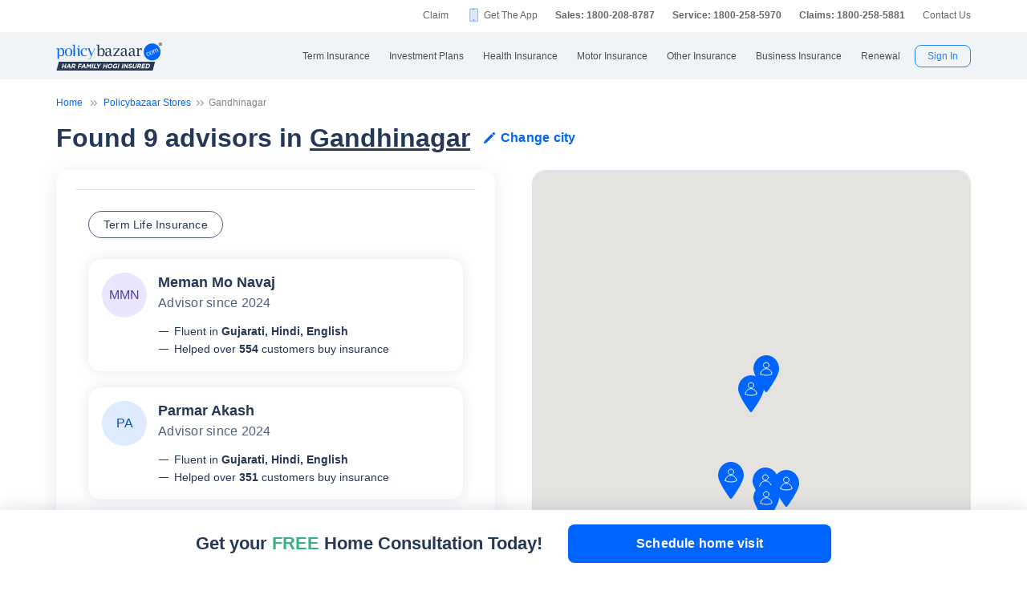

--- FILE ---
content_type: text/html; charset=UTF-8
request_url: https://www.policybazaar.com/stores/gandhinagar/
body_size: 49483
content:
<!DOCTYPE html>
<html lang="en">

<head>
    <title>Policybazaar Stores in Gandhinagar | Book Free Home Visit</title>
    <meta name="description" content="Explore Policybazaar Stores in Gandhinagar – One-stop shop for car, term, life & health insurance. Get expert solutions for all your insurance needs today." />
        <meta name="keywords"
        content="policybazaar stores in Gandhinagar, policybazaar offline stores in Gandhinagar, Book Free Home Visit" />
        <meta charset="UTF-8">
    <meta name="viewport" content="width=device-width,minimum-scale=1,maximum-scale=1">
    <link rel="stylesheet" href="https://static.pbcdn.in/cdn/css/store/style.css?v=1389">
    <link rel="stylesheet" href="https://static.pbcdn.in/cdn/css/jquery-ui.css">
    <link rel="stylesheet" href="https://static.pbcdn.in/cdn/css/slick.min.css">
        <link rel="canonical" href="https://www.policybazaar.com/stores/gandhinagar/">
        <!-- Start Google 360 -->
    <script type="text/javascript">   
        function getGA360PageName(refUrl,isRef){
            var filename = refUrl.split("/");
            var lastName = filename[filename.length-2];
            lastName = lastName.replace(/-/g, ' ');

            var isInsuranceCompanies = refUrl.indexOf("insurance-companies");
            var isArticles = refUrl.indexOf("articles");
            var isNews = refUrl.indexOf("news");
            var isArticleListing = refUrl.indexOf("travel-insurance/articles/");
            var isNewsListing = refUrl.indexOf("travel-insurance/news/");
            var pageName = '';
            var LblCountryName = '';
            var chkCountry = [["schengen",0,"Schengen"],["-canada",210,"Canada"],["canada-",210,"Canada"],["-hong-kong",76,"Hong Kong"],["hong-kong-",76,"Hong Kong"],["-malaysia",100,"Malaysia"],["malaysia-",100,"Malaysia"],["-singapore",111,"Singapore"],["-australia",122,"Australia"],["australia-",122,"Australia"],["-germany",164,"Germany"],["germany-",164,"Germany"],["-uk",200,"United Kingdom of Great Britain(UK)"],["uk-",200,"United Kingdom of Great Britain(UK)"],["-usa",262,"United States of America (USA)"],["usa-",262,"United States of America (USA)"],["us-",262,"United States of America (USA)"],["-uae",116,"United Arab Emirates (UAE)"],["uae-",116,"United Arab Emirates (UAE)"],["-dubai",116,"United Arab Emirates (UAE)"],["dubai-",116,"United Arab Emirates (UAE)"],["-thailand",115,"Thailand"],["thailand-",115,"Thailand"],["-sri-lanka",68,"Sri Lanka"],["sri-lanka-",68,"Sri Lanka"],["japan-",81,"Japan"],["-vietnam",112,"Vietnam"],["vietnam-visa",112,"Vietnam"],["italy-visa",171,"Itely"],["spain-visa",191,"Spain"],["singapore-",111,"Singapore"]];
            for(var cnt=0;cnt<chkCountry.length;cnt++)
            {   
                if(refUrl.indexOf(chkCountry[cnt][0])>0)
                {
                    LblCountryName =  chkCountry[cnt][2];
                    break;
                } 
            }                 
            if(isInsuranceCompanies > -1){
                LblCountryName = refUrl.split('/');
                LblCountryName = LblCountryName[LblCountryName.length-2];
                    LblCountryName = LblCountryName.replace(/-travel-insurance/g, '');
                    LblCountryName = LblCountryName.toLowerCase().replace(/\b[a-z]/g, function(letter) {
                        return letter.toUpperCase();
                    });
                pageName = 'Trv.Content Provider - '+LblCountryName;
            }else if(isArticleListing == 31){
                pageName = 'Trv.Article listing';
            }else if(isArticles > -1){
                pageName = 'Trv.Articles';
            }else if(isNewsListing == 31){
                pageName = 'Trv.News listing';
            }else if(isNews > -1){
                pageName = 'Trv.News';
            }
            else if(refUrl.indexOf("-visa") > -1)
            {
                pageName = 'Trv.Content Visa - '+LblCountryName;
            }else if(refUrl.indexOf("dti") > -1)
            {
                pageName = 'Trv.Content Destination - '+LblCountryName;
            }else{
                if(refUrl.indexOf("-travel-insurance") > -1 || refUrl.indexOf("flight-insurance") > -1 || refUrl.indexOf("travel-insurance-contact-number") > -1 || refUrl.indexOf("visa-on-arrival-for-indians") > -1 || refUrl.indexOf("visa-free-countries-for-indians") > -1){
                    LblCountryName = refUrl.split('/');
                    LblCountryName = LblCountryName[LblCountryName.length-2];
                    LblCountryName = LblCountryName.replace(/-travel-insurance/g, '');
                    if(refUrl.indexOf("travel-insurance-contact-number") > -1)
                        LblCountryName = 'Contact num';
                    else if(refUrl.indexOf("flight-insurance") > -1)
                    LblCountryName = 'Flight';
                    else if(refUrl.indexOf("visa-on-arrival-for-indians") > -1)
                    LblCountryName = 'Visa on arrival for indians';
                    else if(refUrl.indexOf("visa-free-countries-for-indians") > -1)
                    LblCountryName = 'Visa free countries for indians';
                    LblCountryName = LblCountryName.toLowerCase().replace(/\b[a-z]/g, function(letter) {
                        return letter.toUpperCase();
                    });
                    pageName = 'Trv.Content - BU - '+LblCountryName;
                }else if(refUrl.indexOf("travel-insurance") > -1 || refUrl.indexOf("other-insurance") > -1)
                    pageName = 'Trv.Content - BU';
            }            
            if(pageName=='' && isRef==true)
                pageName = lastName;
            return pageName;    
        }
        GApageName = getGA360PageName(window.location.href,false);
        GAprevPageName = '';
        if(document.referrer !=''){
         GAprevPageName = getGA360PageName(document.referrer,true);
        }
        
         var prevurl = localStorage.getItem("PrevUrl");

            //console.log(prevurl);
        dataLayer=[{
                'pageLanguage':'en',
                'pageType': 'prequote page',                 
                'lobSection1':'Health Insurance', 
                'lobSection2':'bu-seo',
                'lobSection3':'', 
                                'flowName': 'seo',
                'pageName': 'gandhinagar',
                'prevPage': '',        
                     
                'productId':'2'  
        }]   
        localStorage.setItem("PrevUrl",'gandhinagar');  
    </script>    
    <!-- End Google 360 -->
    <!-- Start Google Tag Manager -->
    <script>(function(w,d,s,l,i){w[l]=w[l]||[];w[l].push({'gtm.start':
    new Date().getTime(),event:'gtm.js'});var f=d.getElementsByTagName(s)[0],
    j=d.createElement(s),dl=l!='dataLayer'?'&l='+l:'';j.async=true;j.src=
    'https://www.googletagmanager.com/gtm.js?id='+i+dl;f.parentNode.insertBefore(j,f);
    })(window,document,'script','dataLayer','GTM-PW5K');</script>
    <!-- End Google Tag Manager -->
</head>

<body>
    
<meta http-equiv="X-UA-Compatible" content="IE=EmulateIE10" >
<link rel="stylesheet" rel="preload" as="style" href="https://static.pbcdn.in/cdn/css/style.min_common_version1.1.css?v=1389" onload="this.onload=null;this.rel='stylesheet'">
<!-- <link href="https://static.pbcdn.in/cdn/css/topnav_common.css?v=1389" rel='stylesheet' type='text/css'> -->
<link rel="stylesheet" rel="preload" as="style" href="https://static.pbcdn.in/cdn/css/sass/newsticky.css?v=1389" onload="this.onload=null;this.rel='stylesheet'">
    <div class="policywarp">
    <!-- New single menu -->
    <div class="pb-overlay"></div>
    <nav itemscope="" itemtype="https://schema.org/SiteNavigationElement" >
        <div class="pb-navbar-wrapper ">
            <div class="pb-quick-connect">
                <div class="pb-container">
                    <ul class="smallheader_nav">
                        <li>
                            <a href="https://www.policybazaar.com/claim/">Claim</a>
                        </li>

                        <li>
                            <a href="https://www.policybazaar.com/insurance-app/" class="download">Get The App</a>
                        </li>
                                                						
						
						
						
						
                    <li class="pbsales sales">
                                                    
                            <a href="tel:1800-208-8787" class="tollFreeNo">Sales: 1800-208-8787</a>
                                
                    </li>
                        
                        <li>
                                                        <a href="tel:1800-258-5970" class="tollFreeNo">Service: 1800-258-5970</a>
                                                        
                        </li>
                        <li>
                            <a href="tel:1800-258-5881" class="tollFreeNo">Claims: 1800-258-5881</a>                                                      
                        </li>
                                                                    <li>
                            <a href="https://www.policybazaar.com/contact-us/">Contact Us</a>
                        </li>
                    </ul>
                </div><!-- container -->
            </div><!-- pb-quick-connect -->
            
            <div class="pb-navbar ">
                <div class="pb-container flexgrid ">
                    <div class="policybazaar-logo">
                        <span class="btn-toggle"></span>   
						
                        <span class="pb-logo" title="policybazaar"></span>
                       
                    </div><!-- policybazaar-logo -->
                    <ul class="mobileSideMenu">
                    					                                                <li><div class="user_signin ">
                                    <!-- <a href="<?php// echo $config->loginURL; ?>/?source=pbheader" class="my_account" rel="nofollow"><?php// echo __('My Account')?></a> -->
                                    <span rel="nofollow" class="mobsignin">Sign In</span>
                                    <span rel="nofollow" class="closebox hide"></span>
                                         
                    </div></li></ul>
					                    <div class="pb-nav">
                        <div class="policybazaar-logo mobile">
                        
                        <a href="https://www.policybazaar.com/" class="pb-logo " title="policybazaar"></a>

                            <span  class="btn-close"></span><!-- btn-close -->
                            <!-- href="javascript:history.back();" -->
                        </div><!-- policybazaar-logo mobile -->

                        <ul class="nav">
                            <li>
                                
                                <label for="lifeInsurance">
                                    Term Insurance                                </label>
                                <input type="checkbox" id="lifeInsurance" name="menu-item" />
                                <div class="hide-nav">
                                    <a itemprop="url" class="ml-0" href="https://www.policybazaar.com/life-insurance/term-insurance/">
                                        <span itemprop="name">Term Insurance</span>
                                    </a>
                                </div>
                                <ul class="dropdown-menu min">
                                                                        <li>
                                        <a itemprop="url" href="https://www.policybazaar.com/life-insurance/term-insurance/" class="ml-7">
                                            <span itemprop="name">Term Insurance Plan</span>
                                        </a>
                                    </li>
                                                                        <li>
                                        <a itemprop="url" href="https://www.policybazaar.com/term-insurance/term-insurance-terminology/" class="ml-7">
                                            <span itemprop="name">Term Insurance Terminology</span>
                                        </a>
                                    </li>
                                    <li>
                                        <a itemprop="url" href="https://www.policybazaar.com/term-insurance/articles/what-is-term-insurance/" class="ml-7">
                                            <span itemprop="name">What is term Insurance</span>
                                        </a>
                                    </li>
                                    <li>
                                        <a itemprop="url" href="https://www.policybazaar.com/term-insurance/zero-cost-term-insurance/" class="ml-7">
                                            <span itemprop="name">Full Refund Of Premium Term Plan</span>
                                        </a>
                                    </li>
                                    <li>
                                        <a itemprop="url" href="https://www.policybazaar.com/life-insurance/term-insurance/term-insurance-for-nri-in-india/" class="ml-7">
                                            <span itemprop="name">Term Insurance for NRI</span><i class="ribbonmenu new"></i>
                                        </a>
                                    </li>
                                    <li>
                                        <a itemprop="url" href="https://www.policybazaar.com/term-insurance/term-insurance-for-women/" class="ml-7">
                                            <span itemprop="name">Term Insurance for Women</span><i class="ribbonmenu new"></i>
                                        </a>
                                    </li>
                                    <li>
                                        <a itemprop="url" href="https://www.policybazaar.com/term-insurance/term-insurance-for-housewife/" class="ml-7">
                                            <span itemprop="name">Term Insurance for Housewife</span>
                                        </a>
                                    </li>
                                    <li>
                                        <a itemprop="url" href="https://www.policybazaar.com/life-insurance/term-insurance/best-term-insurance-plans-in-india/" class="ml-7">
                                            <span itemprop="name">List of Term Insurance Plan</span>
                                        </a>
                                    </li>
                                    <li>
                                        <a itemprop="url" href="https://www.policybazaar.com/life-insurance/" class="ml-7">
                                            <span itemprop="name">Life Insurance</span>
                                        </a>
                                    </li>
                                    <li>
                                        <a itemprop="url" href="https://www.policybazaar.com/life-insurance/term-insurance/1-crore-term-insurance/">
                                        <span itemprop="name">1 Crore Term Insurance</span>                                            
                                        </a>
                                    </li> 
                                    <li>
                                            <a itemprop="url" href="https://www.policybazaar.com/life-insurance/term-insurance-calculator/">
                                                <span itemprop="name">Term Insurance Calculator</span>
                                            </a>
                                    </li>
                                    <li class="">
                                            <a itemprop="url" href="https://www.policybazaar.com/life-insurance/term-insurance-return-of-premium/">
                                                <span itemprop="name">Term Insurance Return of Premium</span>
                                            </a>
                                    </li>
                                    <li class="">
                                            <a itemprop="url" href="https://www.policybazaar.com/life-insurance/term-insurance/saral-jeevan-bima/">
                                                <span itemprop="name">Saral Jeevan Bima</span>
                                            </a>
                                    </li>
                                    <li>
                                            <a itemprop="url" href="https://termclaim.policybazaar.com/">
                                                <span itemprop="name">Dedicated Claim Assistance</span><i class="ribbonmenu new"></i>
                                            </a>
                                    </li>
                                    <li>
                                        <a itemprop="url" href="https://www.policybazaar.com/term-insurance/term-insurance-for-high-net-worth-individuals/" class="ml-7">
                                            <span itemprop="name">Term Insurance for HNI</span><i class="ribbonmenu new"></i>
                                        </a>
                                    </li>
                                                                        
                                </ul>
                            </li>


                            <li>
                                <label for="investmentPlans">
                                    Investment Plans                                </label>
                                <input type="checkbox" id="investmentPlans" name="menu-item">
                                                                <div class='hide-nav'>
                                    <a itemprop="url" href="https://www.policybazaar.com/life-insurance/investment-plans/"><span
                                            itemprop="name">Investment Plans</span></a>
                                </div>
                                                                
                                <ul class="dropdown-menu min">
                                                                        <li><a itemprop="url" href="https://www.policybazaar.com/life-insurance/investment-plans/articles/nri-investment-plans-in-india/"><span
                                                            itemprop="name">Investment Plans for NRIs</span><i class="ribbonmenu new"></i></a></li>
                                    <li><a itemprop="url" href="https://www.policybazaar.com/life-insurance/gift-city/"><span
                                                itemprop="name">Dollar Based Investment Plans</span><i class="ribbonmenu new"></i></a></li> 
                                                                        <li><a itemprop="url" href="https://www.policybazaar.com/life-insurance/investment-plans/"><span
                                                itemprop="name">Investment Plans with High Returns</span></a></li>


                                    <li><a itemprop="url" href="https://www.policybazaar.com/life-insurance/ulip-plans/"><span
                                                itemprop="name">Unit Linked Insurance Plans (ULIP)</span></a></li>
                                                                        <li><a itemprop="url" href="https://www.policybazaar.com/sip/best-sip-plans/"><span
                                    itemprop="name">Best SIP Plans</span></a></li>
                                    <li><a itemprop="url" href="https://www.policybazaar.com/life-insurance/child-plans/"><span
                                                itemprop="name">Child Plans</span></a></li>
                                                <li><a itemprop="url" href="https://www.policybazaar.com/life-insurance/capital-guarantee-plans/"><span
                                                itemprop="name">Capital Guarantee Plans</span><i class="ribbonmenu new"></i>
                                        
                                        </a></li> 
                                                
                                    
                                    <li><a itemprop="url" href="https://www.policybazaar.com/life-insurance/pension-plans/"><span
                                                itemprop="name">Pension Plans</span></a></li> 
                                                                                   
                                    <li><a itemprop="url" href="https://www.policybazaar.com/life-insurance/traditional-plan-india/"><span
                                                itemprop="name">Guaranteed Return Plans</span></a></li>
                                    <li><a itemprop="url" href="https://www.policybazaar.com/income-tax/tax-saving-investments/"><span
                                                itemprop="name">Tax Saving Investments</span><i class="ribbonmenu new"></i></a></li>  
                                                <li><a itemprop="url" href="https://www.policybazaar.com/sip/sip-calculator/"><span
                                                itemprop="name">SIP Calculator</span></a></li> 
                                                
                                    <li><a itemprop="url" href="https://www.policybazaar.com/endowment-policy/"><span
                                                itemprop="name">Endowment Policy</span></a></li>
                                    <li><a itemprop="url" href="https://www.policybazaar.com/insurance-companies/lic-of-india/"><span
                                                itemprop="name">LIC</span></a></li>
                                    <li><a itemprop="url"
                                            href="https://www.policybazaar.com/money-back-policy/"><span
                                                itemprop="name">Money Back Policy</span></a></li>
                                    <li><a itemprop="url" href="https://www.policybazaar.com/life-insurance/annuity/"><span
                                                itemprop="name">Annuity Plans</span>
                                        <i class="ribbonmenu new"></i>
                                        </a></li>

                                    <li><a itemprop="url" href="https://www.policybazaar.com/financial-tools-calculators/income-tax-calculator/"><span itemprop="name">Income Tax Calculator</span><i class="ribbonmenu new"></i></a></li>            
                                </ul>
                                
                            </li>
                            <li>
                                <label for="healthInsurance">
                                Health Insurance                                </label>
                                <input type="checkbox" id="healthInsurance" name="menu-item">
                              
                                                                    <div class='hide-nav hide-mobile-link onlydesktop'>
                                    <a itemprop="url" href="https://www.policybazaar.com/health-insurance/health-insurance-india/"><span itemprop="name">Health Insurance</span></a>
                                </div>
                                                                <ul class="dropdown-menu min">
                                    <li class='hide-mobile-link onlymobile'><a itemprop="url"
                                            href="https://www.policybazaar.com/health-insurance/health-insurance-india/"><span
                                                itemprop="name">Health Insurance Plans</span></a></li>
                                                                        <li><a itemprop="url"
                                            href="https://www.policybazaar.com/health-insurance/family-health-insurance-plan/"><span
                                                itemprop="name">Family Health Insurance</span></a></li>
																		<li><a itemprop="url"
                                            href="https://www.policybazaar.com/health-insurance/nri/"><span
                                                itemprop="name">Health Insurance for NRIs</span></a></li>
									                                    <li><a itemprop="url"
                                            href="https://www.policybazaar.com/health-insurance/senior-citizen-health-insurance/"><span
                                                itemprop="name">Senior Citizen Health Insurance</span></a></li>

                                    <li>
                                        <a itemprop="url" 
                                        href="https://www.policybazaar.com/health-insurance/parents/"><span itemprop="name">Health Insurance for Parents</span></a>
                                    </li>
                                    <li><a itemprop="url" href="https://www.policybazaar.com/health-insurance/individual-health-insurance/articles/best-health-insurance-plans-in-india/"><span itemprop="name">List of Health Insurance Plans</span></a></li>
									<li>
                                        <a itemprop="url" 
                                        href="https://www.policybazaar.com/health-insurance/maternity/"><span itemprop="name">Maternity Insurance</span></a>
                                    </li>
									<li>
                                        <a itemprop="url" 
                                        href="https://www.policybazaar.com/network-hospitals/"><span itemprop="name">Network Hospitals</span></a>
                                    </li>
									<li>
                                        <a itemprop="url" 
                                        href="https://www.policybazaar.com/health-insurance/portability/"><span itemprop="name">Health Insurance Portability</span><i class="ribbonmenu new"></i></a>
                                    </li>
									<li>
                                        <a itemprop="url" 
                                        href="https://www.policybazaar.com/health-insurance/opd-cover/"><span itemprop="name">OPD Cover In Health Insurance</span><i class="ribbonmenu new"></i></a>
                                    </li>
										
                                                                        <li><a itemprop="url"
                                            href="https://www.policybazaar.com/health-insurance/mediclaim-insurance/"><span
                                                itemprop="name">Mediclaim Policy</span></a></li>
                                    <li><a itemprop="url"
                                            href="https://www.policybazaar.com/health-insurance/critical-illness-insurance/"><span
                                                itemprop="name">Critical Illness Insurance</span></a></li>
                                    <li><a itemprop="url"
                                            href="https://www.policybazaar.com/health-insurance/health-insurance-premium-calculator/"><span
                                                itemprop="name">Health Insurance Calculator</span></a></li>
									<li><a itemprop="url"
                                            href="https://www.policybazaar.com/health-insurance/companies/"><span
                                                itemprop="name">Health Insurance Companies</span></a></li>
									<li><a itemprop="url" href="https://www.policybazaar.com/health-insurance/types-of-health-insurance-plans/"><span itemprop="name">Types of Health Insurance</span></a></li>
                                    <!--<li><a itemprop="url"
                                            href="https://www.policybazaar.com/health-insurance/arogya-sanjeevani-policy/"><span
                                                itemprop="name">Arogya Sanjeevani Policy</span>
                                                <i class="ribbonmenu new"></i>
                                            </a></li>-->
                                    
									                                    
									
                                </ul>
                            </li>
                            <li>
                                <label for="motorInsurance">
                                    Motor Insurance</label>
                                <input type="checkbox" id="motorInsurance" name="menu-item">
                                <div class='hide-nav'>
                                    <a itemprop="url" href="https://www.policybazaar.com/motor-insurance/"><span
                                            itemprop="name">Motor Insurance</span></a>
                                </div>
                                <ul class="dropdown-menu min">
                                    <li>
                                        <a itemprop="url"
                                            href="https://www.policybazaar.com/motor-insurance/car-insurance/"><span
                                                itemprop="name">Car Insurance</span></a>
                                    </li>
                                    <li>
                                        <a itemprop="url"
                                            href="https://www.policybazaar.com/motor-insurance/two-wheeler-insurance/"><span
                                                itemprop="name">Bike Insurance</span></a>
                                    </li>
                                    <li>
                                        <a itemprop="url"
                                            href="https://www.policybazaar.com/motor-insurance/car-insurance/add-on-covers/zero-depreciation/"><span
                                                itemprop="name">Zero Dep Car Insurance</span></a>
                                    </li>
                                                                        <li><a itemprop="url"
                                            href="https://www.policybazaar.com/motor-insurance/third-party-insurance/"><span
                                                itemprop="name">Third Party Insurance</span></a></li>
									<li><a itemprop="url"
                                            href="https://www.policybazaar.com/motor-insurance/third-party-two-wheeler-insurance/"><span
                                                itemprop="name">Third Party Bike Insurance</span></a></li>
									<li><a itemprop="url"
                                            href="https://www.policybazaar.com/motor-insurance/car-insurance-calculator/"><span
                                                itemprop="name">Car Insurance Calculator</span></a></li>
                                    <li><a itemprop="url"
                                            href="https://www.policybazaar.com/motor-insurance/bike-insurance-calculator/"><span
                                                itemprop="name">Bike Insurance Calculator</span></a></li>
									<li><a itemprop="url"
                                            href="https://www.policybazaar.com/motor-insurance/car-insurance/companies/"><span
                                                itemprop="name">Car Insurance Companies</span></a></li>
									<li><a itemprop="url" href="https://www.policybazaar.com/motor-insurance/car-insurance/pay-as-you-drive-insurance/"><span itemprop="name">Pay As You Drive Insurance</span></a></li>
									 <li>
                                        <a itemprop="url" href="https://www.policybazaar.com/motor-insurance/commercial-vehicle-insurance/"><span
                                                itemprop="name">Commercial Vehicle Insurance</span></a>
                                    </li>
									<li><a itemprop="url" href="https://www.policybazaar.com/motor-insurance/car-insurance/electric/"><span itemprop="name">Electric Car Insurance</span></a></li>
									<li><a itemprop="url"
                                            href="https://www.policybazaar.com/motor-insurance/two-wheeler-insurance/e-bike/"><span
                                                itemprop="name">e-bike Insurance</span></a></li>
                                    <li><a itemprop="url" href="https://www.policybazaar.com/motor-insurance/car-insurance/idv-calculator/"><span itemprop="name">IDV Calculator</span></a></li>
									
                                    
									
                                    <!--url update link-->
                                   
                                    <!--end update link -->

                                    <li><a itemprop="url" href="https://www.policybazaar.com/motor-insurance/comprehensive-car-insurance/"><span
                                                itemprop="name">Comprehensive Insurance</span></a></li>
                                    <li><a itemprop="url" href="https://www.policybazaar.com/motor-insurance/car-insurance/new-car-insurance/"><span itemprop="name">New Car Insurance</span></a></li>
									<li><a itemprop="url" href="https://www.policybazaar.com/motor-insurance/car-insurance/status/"><span itemprop="name">Car Insurance Status</span></a></li>
                                </ul>
                            </li>
                            <li>
                                <label for="otherInsurance">
                                    Other Insurance                                </label>
                                <input type="checkbox" id="otherInsurance" name="menu-item">
                                <div class='hide-nav hide-mobile-link'>
                                    <a itemprop="url" href="https://www.policybazaar.com/other-insurance/"><span itemprop="name">Other Insurance</span></a>
                                </div>
                                <ul class="dropdown-menu min">
								<li><a itemprop="url" href="https://www.policybazaar.com/travel-insurance/"><span itemprop="name">Travel Insurance</span></a></li>
								<li><a itemprop="url" href="https://www.policybazaar.com/travel-insurance/international/"><span itemprop="name">International Travel Insurance</span></a></li>
								<li><a itemprop="url" href="https://www.policybazaar.com/travel-insurance/schengen/"><span itemprop="name">Schengen travel insurance</span></a></li>
                                <li><a itemprop="url" href="https://www.policybazaar.com/home-insurance/"><span itemprop="name">Home Insurance</span></a></li>
                                <li><a itemprop="url" href="https://www.policybazaar.com/home-insurance/home-loan-insurance/"><span itemprop="name">Home Loan Insurance</span></a></li>
                                <li><a itemprop="url" href="https://www.policybazaar.com/home-insurance/home-loan-emi-calculator/"><span itemprop="name">Home Loan EMI Calculator</span></a></li>
                                
                                <li><a itemprop="url" href="https://www.policybazaar.com/commercial-insurance/directors-and-officers-liability-insurance/"><span itemprop="name">Directors & Officers Insurance</span></a></li>
                                   
                                    <li><a itemprop="url" href="https://www.policybazaar.com/commercial-insurance/transit-insurance/"><span itemprop="name">Transit Insurance</span></a></li>
                                    <li><a itemprop="url" href="https://www.policybazaar.com/commercial-insurance/hull-insurance/"><span itemprop="name">Hull Insurance</span></a></li>
                                    <li><a itemprop="url" href="https://www.policybazaar.com/commercial-insurance/plant-machinery/"><span itemprop="name">CPM Insurance</span></a></li>
                                    <li><a itemprop="url" href="https://www.policybazaar.com/commercial-insurance/contractor-all-risk-policy/"><span itemprop="name">Contractors all risk insurance</span></a></li>
                                    <li><a itemprop="url" href="https://www.policybazaar.com/commercial-insurance/surety-bond/"><span itemprop="name">Surety Bond</span></a></li>
                                   
                                    
                                  
                                                                                                <li><a itemprop="url" href="https://www.policybazaar.com/health-insurance/cancer-insurance/"><span
                                                itemprop="name">Cancer Insurance</span></a></li>
                                    <li><a itemprop="url" href="https://www.policybazaar.com/defence-personnel-insurance/"><span itemprop="name">Defence Personnel Insurance</span></a></li>

                                    <li><a itemprop="url" href="https://www.policybazaar.com/pet-insurance/"><span itemprop="name">Pet Insurance</span></a></li>
                                    <li><a itemprop="url" href="https://www.policybazaar.com/general-insurance/"><span itemprop="name">General Insurance</span></a></li>
                                    
                                </ul>
                            </li>
                            <li>
                                <label for="businessinsurance">
                                    Business Insurance                                </label>
                                <input type="checkbox" id="businessinsurance" name="menu-item">
                                <div class='hide-nav hide-mobile-link'>
                                    <a itemprop="url" href="https://www.policybazaar.com/commercial-insurance/business-insurance/"><span itemprop="name">Business Insurance</span></a>
                                </div>
                                <ul class="dropdown-menu min">
                                    <li><a itemprop="url" href="https://www.policybazaar.com/commercial-insurance/group-health-insurance/"><span itemprop="name">Group Health Insurance</span></a></li>
                                    <li><a itemprop="url" href="https://www.policybazaar.com/commercial-insurance/group-insurance/"><span itemprop="name">Group Insurance</span></a></li>
                                    <li><a itemprop="url" href="https://www.policybazaar.com/commercial-insurance/fire-insurance/"><span itemprop="name">Fire Insurance</span></a></li>
                                    <li><a itemprop="url" href="https://www.policybazaar.com/commercial-insurance/shop-insurance/"><span itemprop="name">Shopkeepers Insurance</span></a></li>
                                    <li><a itemprop="url" href="https://www.policybazaar.com/commercial-insurance/office-package-policy/"><span itemprop="name">Office Insurance</span></a></li>
                                    <li><a itemprop="url" href="https://www.policybazaar.com/commercial-insurance/marine-insurance/"><span itemprop="name">Marine Insurance</span></a></li>
                                    <li><a itemprop="url" href="https://www.policybazaar.com/commercial-insurance/cargo-insurance/"><span itemprop="name">Cargo Insurance</span></a></li>
                                    <li><a itemprop="url" href="https://www.policybazaar.com/commercial-insurance/workmen-compensation-policy/"><span itemprop="name">Workmen Compensation Policy</span></a></li>
                                    <li><a itemprop="url" href="https://www.policybazaar.com/commercial-insurance/labour-insurance/"><span itemprop="name">Labour Insurance</span></a></li>
                                    <li><a itemprop="url" href="https://www.policybazaar.com/commercial-insurance/professional-indemnity-insurance/"><span itemprop="name">Professional Indemnity Insurance</span></a></li>
                                    <li><a itemprop="url" href="https://www.policybazaar.com/commercial-insurance/professional-indemnity-insurance/doctors/"><span itemprop="name">Doctors Indemnity Insurance</span></a></li>
                                    <li><a itemprop="url" href="https://www.policybazaar.com/commercial-insurance/comprehensive-liability-insurance/"><span itemprop="name">Comprehensive General Liability Insurance</span></a></li>
                                     <li><a itemprop="url" href="https://www.policybazaar.com/commercial-insurance/cyber-insurance/"><span itemprop="name">Cyber Insurance</span></a></li>
                                     <li><a itemprop="url" href="https://www.policybazaar.com/cyber-insurance/"><span itemprop="name">Personal Cyber Insurance</span></a></li>
                                     <li><a itemprop="url" href="https://www.policybazaar.com/commercial-insurance/drone-insurance/"><span itemprop="name">Drone Insurance</span></a></li>
                                
                                </ul>
                            </li>
                            <li>
                                <label for="renewal">Renewal</label>
                                <input type="checkbox" id="renewal" name="menu-item">
                                								<div class='hide-nav hide-mobile-link'>
                                <span itemprop="url">Renewal</span>
                                </div>
								                                <ul class="dropdown-menu min">
                                    <li><a itemprop="url" href="https://liferenewal.policybazaar.com/?utm_content=term-life_renewal"
                                            rel="nofollow"><span itemprop="name">Term Life Renewal</span></a></li>
                                    <li><a itemprop="url" href="https://liferenewal.policybazaar.com/?utm_content=investment_renewal"
                                            rel="nofollow"><span itemprop="name">Investment Renewal</span></a></li>        	
                                    <li><a itemprop="url" href="https://healthrenewal.policybazaar.com/?utm_source=pb_home&utm_medium=topnavigation"
                                            rel="nofollow"><span itemprop="name">Health Renewal</span></a></li>
                                    <li><a itemprop="url" href="https://ci.policybazaar.com/?pb_campaign=hm_renewal" rel="nofollow"><span itemprop="name">Motor Renewal</span></a></li>
                                    <li><a itemprop="url" href="https://twowheeler.policybazaar.com/?pb_campaign=hm_renewal" rel="nofollow"><span itemprop="name">Two Wheeler Renewal</span></a></li>
                                    <li><a itemprop="url" href="https://home.policybazaar.com/renewal/?utm_content=CJ_Renewal_Pb" rel="nofollow"><span itemprop="name">Home Insurance Renewal</span></a></li>
                                </ul>
                            </li>
                            <li class="myacc ">
                            <span id="usersign_click_myacc" class="mobile_hide_myacc" rel="nofollow">My Account</span></li>
                           
                            <li class="mobile-only"><a href="https://www.policybazaar.com/contact-us/">Register a Complaint</a></li>
                            <li class="mobile-only">
                                                                <a href="tel:1800-208-8787" class="single tollFreeNo">
                                    <img src='https://static.pbcdn.in/cdn/images/navigation-call-icon.png' alt = "tollfree no"/>
                                    <span itemprop="name">Sales</span>1800-208-8787</a>
                                                            </li>                            
                            <li class="mobile-only">
                                                                <a href="tel:1800-258-5970" class="single tollFreeNo">
                                    <img src='https://static.pbcdn.in/cdn/images/navigation-call-icon.png' alt = "tollfree no"/>
                                    <span itemprop="name">Service</span>1800-258-5970</a>
                                                                
                            </li>
                                                                                     <li class="mobileAppmenu mobile-only">
                                <p>Download Mobile App</p>
                                <div class="appitem">
                                    <a href="https://play.google.com/store/apps/details?id=com.policybazaar&amp;hl=en"
                                        style="font-size: 0px" class="googleplay lazy-bg">googleplay</a>
                                    <a href="https://itunes.apple.com/us/app/policybazaar/id956740142?ls=1&amp;mt=8"
                                        style="font-size: 0px" class="ios lazy-bg">ios</a>
                                </div>
                            </li>
							                            <li class="user_signin ">
                                    <span id="usersign_click" class="mobile_hide_sign" rel="nofollow" href="javascript:void(0)">Sign In</span>
                                   
                                        <ul class="signin-dropdown hide">
                                            <li>
                                            <div  rel="nofollow" onclick="topNavLoginGa('Your Account');redirectToMyAcc('/dashboard?utm_medium=hp_seo_signed_in_ma_btn');"  class="link-block" href="javascript:void(0)">
                                                <div class="linkitme">My Account</div>
                            </div>
                                            </li>  
                                              
                                            
                                            <li>
                                            <div class="link-block ico-4" rel="nofollow" onclick="topNavLoginGa('Claims Assistance');redirectToMyAcc('/claimAwareness?utm_medium=hp_seo_signed_in_claim_btn');"  href="javascript:void(0)">
                                                      
                                                    <div class="linkitme">Claims Assistance</div>
                            </div>
                                               
                                            </li>
                                            <li>
                                            <div class="link-block ico-5" rel="nofollow" onclick="topNavLoginGa('Calling Preference');redirectToMyAcc('/settings?utm_medium=hp_seo_signed_in_call_pref_btn');"  href="javascript:void(0)">
                                                      
                                                      <div class="linkitme">Calling Preference</div>
                            </div>
                                            </li>
                                            <li>
                                                <span rel="nofollow" class="ico-6" href="javascript:void(0)">
                                                      
                                                    <div class="linkitme centrallogout">Logout</div>
                            </span>
                                               
                                            </li>  
                                        </ul>                          
                                </li>
							                        </ul>
                    </div><!-- pb-nav -->
                </div><!-- container -->
            </div><!-- pb-navbar -->
        </div><!-- pbnavbar-wrapper ends here -->
    </nav>
    <!-- New single menu -->
</div><!--policywrap-->


<div id="policybazaar" class="full">


    <div class="grid">
        <div class="breadcrumbinner">
            <ul class="breadcrumb">
                <li>
                    <a class="pathway" href="https://www.policybazaar.com/" title="Insurance">Home</a>
                    <span class="divider">
                    </span>
                </li>
                                <li class="store-li"><a class="pathway" href="https://www.policybazaar.com/stores/"
                        title="Policybazaar Stores">Policybazaar Stores</a><span class="divider"></span></li>
                <li class="city-li"><span class="currentLocation">Gandhinagar</span></li>
                

            </ul>
        </div>
        <h1 class="city-heading">Found 9 advisors in <span>Gandhinagar</span></h1>


        <div class="store-search flexbox">
            <div class="filter">
                <div class="store-near-u hide">Find nearest stores
                </div>
                <div class="fill hide" data-count="1">
                    <div class="store-filter">
                        <input id="tags" class="formInput tags">
                        <label for="tags">Enter your location</label>
                        <span class="nofos hide"></span>
                    </div>
                    <span class="loc detectloc">Detect my location</span>
                    <div class="divider"><span>OR</span></div>
                    <div class="store-cities">
                        <div class="label">Popular cities</div>
                        <ul class="citiselection flexbox  hide">
                            <li data-id="551" data-name="Delhi">
                                <div class="item flexbox colum">
                                    <div class="image"><img
                                            src="https://static.pbcdn.in/cdn/images/store/store-delhi-img.png" /></div>
                                    <div class="name">Delhi</div>
                                </div>
                            </li>
                            <li data-id="420" data-name="Chennai">
                                <div class="item flexbox colum">
                                    <div class="image"><img
                                            src="https://static.pbcdn.in/cdn/images/store/store-chennai-img.png" /></div>
                                    <div class="name">Chennai</div>
                                </div>
                            </li>
                            <li data-id="302" data-name="Mumbai">
                                <div class="item flexbox colum">
                                    <div class="image"><img
                                            src="https://static.pbcdn.in/cdn/images/store/store-mumbai-img.png" /></div>
                                    <div class="name">Mumbai</div>
                                </div>
                            </li>
                            <li data-id="483" data-name="Ghaziabad">
                                <div class="item flexbox colum">
                                    <div class="image"><img
                                            src="https://static.pbcdn.in/cdn/images/store/store-ghaziabad-img.png" /></div>
                                    <div class="name">Ghaziabad</div>
                                </div>
                            </li>
                            <li data-id="126" data-name="Vadodara">
                                <div class="item flexbox colum">
                                    <div class="image"><img
                                            src="https://static.pbcdn.in/cdn/images/store/store-vadodara-img.png" /></div>
                                    <div class="name">Vadodara</div>
                                </div>
                            </li>
                            <li data-id="360" data-name="Bhubaneswar">
                                <div class="item flexbox colum">
                                    <div class="image"><img
                                            src="https://static.pbcdn.in/cdn/images/store/store-bhubaneshwar-img.png" /></div>
                                    <div class="name">Bhubaneswar</div>
                                </div>
                            </li>
                            <li data-id="316" data-name="Thane">
                                <div class="item flexbox colum">
                                    <div class="image"><img
                                            src="https://static.pbcdn.in/cdn/images/store/store-thane-img.png" /></div>
                                    <div class="name">Thane</div>
                                </div>
                            </li>
                            <li data-id="541" data-name="Kolkata">
                                <div class="item flexbox colum">
                                    <div class="image"><img
                                            src="https://static.pbcdn.in/cdn/images/store/store-kolkata-img.png" /></div>
                                    <div class="name">Kolkata</div>
                                </div>
                            </li>
                            <li data-id="103" data-name="Ahmedabad">
                                <div class="item flexbox colum">
                                    <div class="image"><img
                                            src="https://static.pbcdn.in/cdn/images/store/store-ahmedabad-img.png" /></div>
                                    <div class="name">Ahmedabad</div>
                                </div>
                            </li>
                            <li data-id="562" data-name="Thiruvananthapuram">
                                <div class="item flexbox colum">
                                    <div class="image"><img
                                            src="https://static.pbcdn.in/cdn/images/store/store-trivandrum-img.png" /></div>
                                    <div class="name">Trivandrum</div>
                                </div>
                            </li>
                        </ul>
                    </div>
                </div>
                
                <div class="agent-stores ">
                    <ul class="tabitem hide">
                        <li class="chips stores" id="store-details">Stores</li>
                        <li class="chips advisors active" id="advisor-details">Advisors</li>
                        <!-- <li class="mapview" id="mapview">Map View</li> -->
                    </ul>
                    <div class="timing store-timing hide hide"><img
                            src="https://static.pbcdn.in/cdn/images/store/store-time-icon.svg" />Store timings: 10:00 AM to
                        9:00 PM</div>
                    <div class="filter-detials-wrapper">

                        <div class="filter-detials st store-details hide">
                                                    </div>
                        <div class="filter-detials ad advisor-details" id="advisor-details">
							                            <div class="advisor-tab-list">
								<div class="advisor-tab" rel="termlife">Term Life Insurance</div>                            </div>
							                            <div class="advisor-tab-content-list">
								<!--<div id="health" class="advisor-tab-content active">
                                <div class="advisorwise">
                                    <div class="contactinfo">
										<span><img src="https://static.pbcdn.in/cdn/images/store/store-advisor-icon.svg"></span>
                                        <div class="loctext">
                                            <h3>SOS agent</h3><span class="smtext">Advisor since 2020</span>
                                        </div>
                                        <ul>
                                            <li>Helped over <strong>12</strong> customers buy insurance</li>
                                        </ul>
                                    </div>
                                </div>
                            </div>
                            <div id="two-wheeler" class="advisor-tab-content">
                                <div class="advisorwise">
                                    <div class="contactinfo"><span class="sa">SA</span>
                                        <div class="loctext">
                                            <h3>SOS agent</h3><span class="smtext">Advisor since 2020</span>
                                        </div>
                                        <ul>
                                            <li>Helped over <strong>12</strong> customers buy insurance</li>
                                        </ul>
                                    </div>
                                </div>
                                <div class="advisorwise">
                                    <div class="contactinfo"><span class="sa">SA</span>
                                        <div class="loctext">
                                            <h3>SOS agent</h3><span class="smtext">Advisor since 2020</span>
                                        </div>
                                        <ul>
                                            <li>Helped over <strong>12</strong> customers buy insurance</li>
                                        </ul>
                                    </div>
                                </div>
                            </div>
                            <div id="term" class="advisor-tab-content">
                                <div class="advisorwise">
                                    <div class="contactinfo"><span class="sa">SA</span>
                                        <div class="loctext">
                                            <h3>SOS agent</h3><span class="smtext">Advisor since 2020</span>
                                        </div>
                                        <ul>
                                            <li>Helped over <strong>12</strong> customers buy insurance</li>
                                        </ul>
                                    </div>
                                </div>
                            </div>
                            <div id="investment" class="advisor-tab-content">
                                <div class="advisorwise">
                                    <div class="contactinfo"><span class="sa">SA</span>
                                        <div class="loctext">
                                            <h3>SOS agent</h3><span class="smtext">Advisor since 2020</span>
                                        </div>
                                        <ul>
                                            <li>Helped over <strong>12</strong> customers buy insurance</li>
                                        </ul>
                                    </div>
                                </div>
                            </div>-->
							
                            <div id="investment" class="advisor-tab-content termlife">
									<div class="advisorwise">
										<div class="contactinfo"><span class="MMN">MMN</span>
											<div class="loctext">
												<h3>Meman Mo Navaj</h3><span class="smtext">Advisor since 2024</span>
											</div>
											<ul><li>Fluent in <strong>Gujarati, Hindi, English</strong></li><li>Helped over <strong>554</strong> customers buy insurance</li></ul><div class="product">Term Life Insurance</div></div>
									</div>
								</div><div id="investment" class="advisor-tab-content termlife">
									<div class="advisorwise">
										<div class="contactinfo"><span class="PA">PA</span>
											<div class="loctext">
												<h3>Parmar Akash</h3><span class="smtext">Advisor since 2024</span>
											</div>
											<ul><li>Fluent in <strong>Gujarati, Hindi, English</strong></li><li>Helped over <strong>351</strong> customers buy insurance</li></ul><div class="product">Term Life Insurance</div></div>
									</div>
								</div><div id="investment" class="advisor-tab-content termlife">
									<div class="advisorwise">
										<div class="contactinfo"><span class="Hvk">Hvk</span>
											<div class="loctext">
												<h3>Harivadan vinubhai kathiriya</h3><span class="smtext">Advisor since 2025</span>
											</div>
											<ul><li>Fluent in <strong>Gujarati, Hindi, English</strong></li><li>Helped over <strong>258</strong> customers buy insurance</li></ul><div class="product">Term Life Insurance</div></div>
									</div>
								</div><div id="investment" class="advisor-tab-content termlife">
									<div class="advisorwise">
										<div class="contactinfo"><span class="JK">JK</span>
											<div class="loctext">
												<h3>Jaydip Kuchara</h3><span class="smtext">Advisor since 2025</span>
											</div>
											<ul><li>Fluent in <strong>Gujarati, Hindi, English</strong></li><li>Helped over <strong>133</strong> customers buy insurance</li></ul><div class="product">Term Life Insurance</div></div>
									</div>
								</div><div id="investment" class="advisor-tab-content termlife">
									<div class="advisorwise">
										<div class="contactinfo"><span class="DDA">DDA</span>
											<div class="loctext">
												<h3>Darbar Dev Amitbhai</h3><span class="smtext">Advisor since 2025</span>
											</div>
											<ul><li>Fluent in <strong>Gujarati, Hindi, English</strong></li><li>Helped over <strong>103</strong> customers buy insurance</li></ul><div class="product">Term Life Insurance</div></div>
									</div>
								</div><div id="investment" class="advisor-tab-content termlife">
									<div class="advisorwise">
										<div class="contactinfo"><span class="RM">RM</span>
											<div class="loctext">
												<h3>Raj Maheshwari</h3><span class="smtext">Advisor since 2025</span>
											</div>
											<ul><li>Fluent in <strong>Gujarati, Hindi, English</strong></li><li>Helped over <strong>103</strong> customers buy insurance</li></ul><div class="product">Term Life Insurance</div></div>
									</div>
								</div><div id="investment" class="advisor-tab-content termlife">
									<div class="advisorwise">
										<div class="contactinfo"><span class="NKR">NKR</span>
											<div class="loctext">
												<h3>Nishant Kumar Rohit</h3><span class="smtext">Advisor since 2025</span>
											</div>
											<ul><li>Fluent in <strong>Gujarati, Hindi, English</strong></li><li>Helped over <strong>28</strong> customers buy insurance</li></ul><div class="product">Term Life Insurance</div></div>
									</div>
								</div><div id="investment" class="advisor-tab-content">
									<div class="advisorwise">
										<div class="contactinfo"><span class="KPB">KPB</span>
											<div class="loctext">
												<h3>Kartikkumar Parasbhai Brahmbhatt</h3><span class="smtext">Advisor since 2024</span>
											</div>
											<ul><li>Helped over <strong>193</strong> customers buy insurance</li></ul><div class="product"></div></div>
									</div>
								</div><div id="investment" class="advisor-tab-content">
									<div class="advisorwise">
										<div class="contactinfo"><span class="VJ">VJ</span>
											<div class="loctext">
												<h3>Vedant Jani</h3><span class="smtext">Advisor since 2025</span>
											</div>
											<ul><li>Helped over <strong>164</strong> customers buy insurance</li></ul><div class="product"></div></div>
									</div>
								</div>						</div>
                        </div>
                        <div class="bookvisit hide">
                            <a href="javascript:void(0)" class="bookhomevisit">Book free home visit</a>
                        </div>
						<button class="mapview hide" id="mapview">Map View</button>
                    </div>
                </div>
            </div>
            <div class="map light">
                <div id="map_canvas" style="width:100%;height:100%;">Google Map</div>
                <div class="listview">List View</div>
                <div class="map-view-sa">
                    <div class="filter-detials-wrapper">
                        <div class="filter-detials st store-details"></div>
                        <div class="filter-detials ad advisor-details hide"><div id="investment" class="advisor-tab-content termlife">
									<div class="advisorwise">
										<div class="contactinfo"><span class="MMN">MMN</span>
											<div class="loctext">
												<h3>Meman Mo Navaj</h3><span class="smtext">Advisor since 2024</span>
											</div>
											<ul><li>Fluent in <strong>Gujarati, Hindi, English</strong></li><li>Helped over <strong>554</strong> customers buy insurance</li></ul><div class="product">Term Life Insurance</div></div>
									</div>
								</div><div id="investment" class="advisor-tab-content termlife">
									<div class="advisorwise">
										<div class="contactinfo"><span class="PA">PA</span>
											<div class="loctext">
												<h3>Parmar Akash</h3><span class="smtext">Advisor since 2024</span>
											</div>
											<ul><li>Fluent in <strong>Gujarati, Hindi, English</strong></li><li>Helped over <strong>351</strong> customers buy insurance</li></ul><div class="product">Term Life Insurance</div></div>
									</div>
								</div><div id="investment" class="advisor-tab-content termlife">
									<div class="advisorwise">
										<div class="contactinfo"><span class="Hvk">Hvk</span>
											<div class="loctext">
												<h3>Harivadan vinubhai kathiriya</h3><span class="smtext">Advisor since 2025</span>
											</div>
											<ul><li>Fluent in <strong>Gujarati, Hindi, English</strong></li><li>Helped over <strong>258</strong> customers buy insurance</li></ul><div class="product">Term Life Insurance</div></div>
									</div>
								</div><div id="investment" class="advisor-tab-content termlife">
									<div class="advisorwise">
										<div class="contactinfo"><span class="JK">JK</span>
											<div class="loctext">
												<h3>Jaydip Kuchara</h3><span class="smtext">Advisor since 2025</span>
											</div>
											<ul><li>Fluent in <strong>Gujarati, Hindi, English</strong></li><li>Helped over <strong>133</strong> customers buy insurance</li></ul><div class="product">Term Life Insurance</div></div>
									</div>
								</div><div id="investment" class="advisor-tab-content termlife">
									<div class="advisorwise">
										<div class="contactinfo"><span class="DDA">DDA</span>
											<div class="loctext">
												<h3>Darbar Dev Amitbhai</h3><span class="smtext">Advisor since 2025</span>
											</div>
											<ul><li>Fluent in <strong>Gujarati, Hindi, English</strong></li><li>Helped over <strong>103</strong> customers buy insurance</li></ul><div class="product">Term Life Insurance</div></div>
									</div>
								</div><div id="investment" class="advisor-tab-content termlife">
									<div class="advisorwise">
										<div class="contactinfo"><span class="RM">RM</span>
											<div class="loctext">
												<h3>Raj Maheshwari</h3><span class="smtext">Advisor since 2025</span>
											</div>
											<ul><li>Fluent in <strong>Gujarati, Hindi, English</strong></li><li>Helped over <strong>103</strong> customers buy insurance</li></ul><div class="product">Term Life Insurance</div></div>
									</div>
								</div><div id="investment" class="advisor-tab-content termlife">
									<div class="advisorwise">
										<div class="contactinfo"><span class="NKR">NKR</span>
											<div class="loctext">
												<h3>Nishant Kumar Rohit</h3><span class="smtext">Advisor since 2025</span>
											</div>
											<ul><li>Fluent in <strong>Gujarati, Hindi, English</strong></li><li>Helped over <strong>28</strong> customers buy insurance</li></ul><div class="product">Term Life Insurance</div></div>
									</div>
								</div><div id="investment" class="advisor-tab-content">
									<div class="advisorwise">
										<div class="contactinfo"><span class="KPB">KPB</span>
											<div class="loctext">
												<h3>Kartikkumar Parasbhai Brahmbhatt</h3><span class="smtext">Advisor since 2024</span>
											</div>
											<ul><li>Helped over <strong>193</strong> customers buy insurance</li></ul><div class="product"></div></div>
									</div>
								</div><div id="investment" class="advisor-tab-content">
									<div class="advisorwise">
										<div class="contactinfo"><span class="VJ">VJ</span>
											<div class="loctext">
												<h3>Vedant Jani</h3><span class="smtext">Advisor since 2025</span>
											</div>
											<ul><li>Helped over <strong>164</strong> customers buy insurance</li></ul><div class="product"></div></div>
									</div>
								</div></div>

                    </div>


                </div>
                <!-- <div class="mapivew-bookvisit">
                    <a href="javascript:void(0)" class="bookhomevisit">Book free home visit</a>
                </div> -->
            </div>

        </div>
    </div>




    <div id="popup" class="overlay">
        <div class="popup">
            <div class="heading">
                <h2>Book home visit</h2>
                <span class="close" href="#">&times;</span>
            </div>
            <div class="content">
                <div class="form-step-1">
                    <div class="lead-form">
                        <div class="inputwrapper">
                            <input type="text" class="inputbox txtName" id="txtName">
                            <label>Full Name</label>
                            <span class="error">Please enter your name</span>
                        </div>


                        <div class="inputwrapper">
                            <input type="tel" autocomplete="off" class="fullWidht inputbox mobNumber" id="mobNumber"
                                minlength="10" maxlength="10">
                            <label>Mobile Number</label>
                            <span class="error">Please enter your name</span>
                        </div>
                        <div class="inputwrapper">
                            <select id="product" name="product">
                                <option value=""></option>
                            </select>
                            <label>What are you Interested in</label>
                            <span class="error"></span>
                        </div>

                        <div class="inputwrapper">
                            <input type="text" id="address_1" name="address_1" class="address" />
                            <label>Flat/House number, Apartment</label>
                            <span class="error"></span>
                        </div>

                        <div class="inputwrapper">
                            <input type="text" id="address_2" name="address_2" class="address" />
                            <label>Colony, Street, Sector</label>
                            <span class="error"></span>
                        </div>

                        <div class="inputwrapper disable">
                            <input type="text" id="city" name="city" disabled class="labelshow" />
                            <label>City</label>
                            <span class="error"></span>
                        </div>

                        <div class="inputwrapper">
                            <input type="text" id="pincode" name="pincode" class="pincode" maxlength="6" />
                            <label>Pin Code</label>
                            <span class="error"></span>
                        </div>


                    </div>
                    <div class="slot-time">
                        <span class="title">Pick Your Slot</span>
                        <div class="block-slot-time">
                            <ul>
                            </ul>
                        </div>
                        <span class="error"></span>
                        <div class="timing-tab-wrapper">
                            <ul class="timing-tab">
                            </ul>
                        </div>
                        <span class="error"></span>
                    </div>
                    <span class="booking">Confirm</span>
                    <div class="form-whatsapp">
                        <i class="icon"></i>
                        Get updates on WhatsApp
                        <label class="switch slBtn">
                            <input type="checkbox" value="1" checked="true"> <span class="slider round"></span>
                        </label>
                    </div>
                </div>
                <div class="form-step-2 hide">
                    <!--<div class="thanks-visit-icon">
						<img src="images/thanks.svg" />
					</div>
					<div class="thank-text">Home visit scheduled</div>
					<div class="line-divider"><img src="images/gray-line.png" /></div>
					<div class="title-text">We’ll visit you on:</div>
					<ul class="ourcontact-info">
						<li class="day">Tuesday, 7th April</li>
						<li class="time">10-11 AM</li>
						<li class="address">House No. 1483, Sector-7, Extension
						Gurugram, Haryana-122001</li>
					</ul>-->
                </div>
                <div class="form-step-3 hide">

                    <!--<div class="info-text">Sorry, we don’t have offline advisors for 
					health insurance in your city yet</div>
					<div class="line-divider"><img src="images/orange-line.png" /></div>
					<div class="people-icons">
						<img src="images/group-people-icon.png" />
					</div>
					<div class="title-text textcenter">We will assign you one of our top advisor to help you on call</div>
					<ul class="ourcontact-info">
						<li class="day">Tuesday, 7th April</li>
						<li class="time">10-11 AM</li>
					</ul>-->
                </div>
            </div>

        </div>
    </div>
    <div class="location-popup-container">
        <div class="location-popup-body">
            <div class="heading-close">
                <div class="heading">Search city</div>
                <div class="close"></div>
            </div>
            <div class="content">
                <div class="store-filter">
                    <input id="tags" class="formInput tags">
                    <label for="location">Enter your location</label>
                    <span class="nofos hide"></span>
                </div>
                <span class="loc detectloc">Detect my location</span>
                <div class="popular-cities-section">
                    <div class="label">Popular cities</div>
                    <div class="popular-cities-list">
                        <div class="city" data-id="551" data-name="Delhi">Delhi</div>
						<div class="city" data-id="420" data-name="Chennai">Chennai</div>
						<div class="city" data-id="302" data-name="Mumbai">Mumbai</div>
                        <div class="city" data-id="483" data-name="Ghaziabad">Ghaziabad</div>
						<div class="city" data-id="126" data-name="Vadodara">Vadodara</div>
						<div class="city" data-id="360" data-name="Bhubaneswar">Bhubaneswar</div>
						<div class="city" data-id="316" data-name="Thane">Thane</div>
                        <div class="city" data-id="541" data-name="Kolkata">Kolkata</div>
                        <div class="city" data-id="103" data-name="Ahmedabad">Ahmedabad</div>
                        <div class="city" data-id="562" data-name="Thiruvananthapuram">Trivandrum</div>
                    </div>
                </div>
            </div>
        </div>
    </div>

<div class="sticky-footer hide">
	<div class="text">Get your <span>FREE</span> Home Consultation Today!</div>
	<button class="schedule-visit">Schedule home visit</button>
</div>
    <script src="https://static.pbcdn.in/cdn/js/jquery-3.6.0.min.js"></script>
    <script src="https://static.pbcdn.in/cdn/js/slick.min.js"></script>
    <script src="https://static.pbcdn.in/cdn/js/url_config.js"></script>
    <script src="https://maps.googleapis.com/maps/api/js?key=AIzaSyDLN75qeihJ_wPYhdoAG0kVBsrW5DP7cmo&v=weekly"
        type="text/javascript"></script>
    <script>
    function isInViewport(el) {
        const rect = el.getBoundingClientRect();
        return (
            rect.top >= 0 &&
            rect.left >= 0 &&
            rect.bottom <= (window.innerHeight || document.documentElement.clientHeight) &&
            rect.right <= (window.innerWidth || document.documentElement.clientWidth)

        );
    }

    var homevisit = 0;
    var vendorCache = {};
    var postData = '{"task":"getcity"}';
    var citydata = storedata = [];
    var cityid = cityname = slottime = slottimming = '';
    var slotday = 0;
    var lat_t = [];
    var x = [];
    var y = [];
    var lat_h = [];
    var pindata = [];
    var clientIP = '';
    $.ajax({
        url: ROOTURL + "services/get-stores.php",
        type: "POST",
        dataType: "json",
        data: postData,
        success: function(data) {
            //availableTags = data;
            citydata = jQuery.map(Array.from(data.reduce((map, obj) =>
                map.set(obj.CityId, obj), new Map()).values()), function(x, i) {
                return {
                    value: x.City,
                    label: x.City,
                    id: x.CityId,
                    IsFos: (typeof x.IsFosConfigured !== typeof undefined) ? x.IsFosConfigured :
                        false
                };
            })
        }
    });
    $.fn.isInViewport = function() {
        var elementTop = $(this).offset().top;
        var elementBottom = elementTop + $(this).outerHeight() + 50;

        var viewportTop = $(window).scrollTop();
        var viewportBottom = viewportTop + $(window).height();

        return elementBottom > viewportTop && elementTop < viewportBottom;
    };

    $(window).on('resize scroll', function() {
        // if ($(window).width() < 990) {
        //     if ($('#common_footer').isInViewport()) {
        //         $('.filter-detials-wrapper').addClass('footerIn');

        //     } else {
        //         $('.filter-detials-wrapper').removeClass('footerIn');

        //     }
        // }

    });


    document.addEventListener('scroll', function() {

    })

    function initAuto(parentid) {
        var main_parent_cal = '';
        $(parentid+'#tags').autocomplete({
            source: function(request, response) {
				var filteredArray = $.map(citydata, function(item) {
					if((item.value.toLowerCase()).startsWith(request.term.toLowerCase())){
						return item;
					}
					else{
						$(parentid+'#tags').val($.trim(request.term));
						return null;
					}
				});
				response(filteredArray);
			},
            sortResults: true,
			position: {
				  my: "left top",
				  at: "left bottom",
				  of: parentid+'.store-filter'
				},
            open: function() {
                //$("ul.ui-menu").width($(main_parent_cal + id).parents('.input-form').width());
            },
            select: function(event, ui) {
                cityid = ui.item ? ui.item.id : ''
                cityname = ui.item ? ui.item.label : ''
                if (ui.item.IsFos == true) {
                    getStore(cityid, cityname, 1);
                    $('.sticky-footer').removeClass('hide');
                    GA360event('city-autosuggest-click', cityname);
					$('.location-popup-container').removeClass('open');
					$('body').removeClass('stopscroll');
                } else {
                    $('.nofos').html("We are currently not in your city, but we'll be there soon").removeClass('hide');
                    $('.sticky-footer').addClass('hide');
                    GA360event('city-autosuggest-nofos-click', cityname);
					$(parentid+'#tags').addClass('labelshow');
                }

            },
            minLength: 3
        }).focus(function() {
            $(this).autocomplete("search", "");
        }).change(function(event, ui) {
            $('.nofos').html("").addClass('hide');
            aSearch = [];
        });
    }
    var slotdata = {};

    function getslot() {
        var postData = '{"task":"getslot"}';
        $.ajax({
            url: ROOTURL + "services/get-stores.php",
            type: "POST",
            dataType: "json",
            data: postData,
            success: function(data) {
                var slotdayhtml = '';
                slotdata = data;
                if (typeof data.NoOfDays !== typeof undefined && data.NoOfDays > 0) {
                    for (var i = 0; i < data.NoOfDays; i++) {
                        if (i == 0) {
                            slotdayhtml += '<li class="active" data-id="' + i + '"><span>Today</span></li>';
                        } else if (i == 1) {
                            slotdayhtml += '<li data-id="' + i + '"><span>Tomorrow</span></li>';
                        } else {
                            var options = {
                                weekday: 'short',
                                day: 'numeric',
                                month: 'long'
                            };
                            var today = new Date(data.ServerDate);
                            today.setDate(today.getDate() + i);

                            let weekday = new Intl.DateTimeFormat('en', {
                                weekday: 'short'
                            }).format(today);
                            let month = new Intl.DateTimeFormat('en', {
                                month: 'short'
                            }).format(today);
                            let day = new Intl.DateTimeFormat('en', {
                                day: '2-digit'
                            }).format(today);
                            slotdayhtml += '<li data-id="' + i + '"><span>' + weekday + ', ' +
                                getOrdinalNum(day) + ' ' + month + '</span></li>';
                        }
                    }
                    if (slotdayhtml != '') {
                        $('.block-slot-time ul').html(slotdayhtml);
                    }
                    setSlotHtml(data, 0);

                    if (homevisit == '1') {
                        $('.schedule-visit').trigger('click');
                    }
                }

            }
        });
    }

    function getProduct() {
        var postData = '{"task":"getproduct"}';
        $.ajax({
            url: ROOTURL + "services/get-stores.php",
            type: "POST",
            dataType: "json",
            data: postData,
            success: function(data) {
                if (!$.isEmptyObject(data) && data.length > 0) {
                    var htmlData = '<option value="" hidden=""></option>';
                    $.each(data, function(key, val) {
						if(val.ProductName.toLowerCase() == 'termlife insurance'){
							val.ProductName = 'Term Life Insurance';
						}
                        htmlData += '<option value="' + val.ProductId + '">' + val.ProductName +
                            '</option>';
                    });
                    if (htmlData != '') {
                        $('#product').html(htmlData);
                    }
                }
            }
        });
    }




    function getStore(cityid, cityname, flag) {
        var storehtml = '';
        var postData = '{"task":"getstore", "CityId":' + cityid + '}';
        $('.chips, .store-near-u').addClass('hide');
        var advisorhtml = '';
        $.ajax({
            url: ROOTURL + "services/get-stores.php",
            type: "POST",
            dataType: "json",
            data: postData,
            success: function(data) {
                storedata = data
                if (typeof data.StoreInfo !== typeof undefined && !$.isEmptyObject(data.StoreInfo) && data
                    .StoreInfo.length > 0) {
                    $.each(data.StoreInfo, function(key, val) {
						$('#mapview').removeClass('hide');
                        storehtml +=
                            '<div class="storewise"><div class="contactinfo"><span><img src="' +
                            CDN_IMG_BASEURL +
                            'store/store-img-1.png" class="hide-mobile"><img src="' +
                            CDN_IMG_BASEURL +
                            'store/store-img-mobile-1.png" class="hide-desktop"></span><div class="store-details"><div class="loctext">' +
                            val.StoreAddress + '</div><a href="tel:' + val.InboundNumber +
                            '" class="btn contactstore invert"><img src="' + CDN_IMG_BASEURL +
                            'store/store-call-icon.svg">' + val.InboundNumber +
                            '</a></div></div><a href="javascript:void(0)" class="btn getdirection" data-lat="' +
                            val.Latitude + '" data-long="' + val.Longitude + '"><img src="' +
                            CDN_IMG_BASEURL +
                            'store/store-direction-icon.svg">Get direction</a></div>';
                        if (cityid == val.CityID) {
                            lat_t.push('Policybazaar');
                            x.push(val.Latitude);
                            y.push(val.Longitude);
                            lat_h.push('<p>' + val.StoreAddress + '</p>');
                        }
                    });
                }
                var conter = 0;
                if (storehtml != '') {
                    $('.store-timing').removeClass('hide');
                    $('.map-view-sa .store-details').css('width', ((data.StoreInfo.length * 340) - 20));
                    if (flag == 1) {
                        $('.store-details').html(storehtml);
                        $('.chips').removeClass('active');
                        $('.stores').addClass('active').removeClass('hide');
                    }
                    conter++;
                    initialize('store-ico.svg');
                } else {
                    $('.stores').removeClass('active').addClass('hide');
                }
				var pArr =[];
                if (typeof data.AdvisorInfo !== 'undefined' && !$.isEmptyObject(data.AdvisorInfo) &&
                    data.AdvisorInfo.length > 0) {
                    $.each(data.AdvisorInfo, function(key, val) {
						
						let pcl = ((val.ProductMapping.join(" ")).toLowerCase()).replace(' insurance', '');
						if(val.ProductMapping.length > 0){
							$.each(val.ProductMapping, function(k, v) {
								let pro = (v.toLowerCase()).replace(' insurance', '');
								if(v !='' && (typeof pArr[pro] === typeof undefined)){
									pArr[pro] = pro;
								}
							});
						}
						
						
                        var name = val.UserName;
                        let rgx = new RegExp(/(\p{L}{1})\p{L}+/, 'gu');

                        let initials = [...name.matchAll(rgx)] || [];

                        initials = (
                            (initials.shift()?. [1] || '') + (initials.pop()?. [1] || '')
                        ).toUpperCase();

                        advisorhtml +=
                            '<div class="advisor-tab-content '+pcl+'"><div class="advisorwise"><div class="contactinfo"><span class="' +
                            initials.toLowerCase() + '">' + initials +'</span><div class="loctext"><h3>' + name +'</h3><span class="smtext">Advisor since ' + val.JoiningYear +'</span></div><ul>';
                        if (val.LanguageMapping != '') {
                            advisorhtml += '<li>Fluent in <strong>' + val.LanguageMapping.join(
                                " & ") + '</strong></li>';
                        }
                        if (val.bkgsCount > 0) {
                            advisorhtml += '<li>Helped over <strong>' + val.bkgsCount +
                                '</strong> customers buy insurance</li></ul>';
                        }
						var productMapName = val.ProductMapping.join(" & ");
						if(productMapName != '' && productMapName.toLowerCase() == 'termlife insurance'){
							productMapName = 'Term Life Insurance';
						}
						advisorhtml += '<div class="product">' + productMapName + '</div>';
                        
                        advisorhtml += '</div></div></div>';


                        if (conter == 0 && cityid == val.CityId && val.Longitude != '0' && val
                            .Latitude != '0') {
                            lat_t.push('Policybazaar');
                            x.push(val.Latitude);
                            y.push(val.Longitude);
                            lat_h.push(val.UserName);
                        }

                    });
                }
				//console.log(pArr);
                $('.city-li').remove();
                $('.store-li').html('<a class="pathway" href="' + ROOTURL +
                    'stores/" title="Policybazaar Stores">Policybazaar Stores</a><span class="divider"></span>'
                    );
                $('.store-li').after('<li class="city-li"><span class="currentLocation">' +
                    capitalizeFirstLetter(cityname) + '</span></li>');

                if (storehtml != '' && advisorhtml != '') {
                    $('.city-heading').html('Found ' + data.StoreInfo.length + ' stores & ' + data
                        .AdvisorInfo.length + ' advisors in <span>' + capitalizeFirstLetter(cityname) +
                        '</span><span>Change city</span>');
                    $('.chips, .store-near-u').removeClass('hide');
                } else if (storehtml != '' && advisorhtml == '') {
                    $('.chips, .store-near-u').addClass('hide');
                    $('.city-heading').html('Found ' + data.StoreInfo.length + ' stores in <span>' +
                        capitalizeFirstLetter(cityname) + '</span><span>Change city</span>');
                } else if (storehtml == '' && advisorhtml != '') {
                    $('.chips, .store-near-u').addClass('hide');
                    $('.city-heading').html('Found ' + data.AdvisorInfo.length + ' advisors in <span>' +
                        capitalizeFirstLetter(cityname) + '</span><span>Change city</span>');
                }

                if (advisorhtml != '') {
                    $('.map-view-sa .advisor-details').css('width', ((data.AdvisorInfo.length * 340) - 20));
                    if (flag == 1) {
						var productArr = {'Health':'Health Insurance', 'TermLife':'Term Life Insurance', 'Motor':'2/4 Wheeler Insurance', 'Investment':'Investment Insurance'};
						var tabhtml = '';
						$.each(productArr, function(k, v) {
							if(typeof pArr[k.toLowerCase()] !== typeof undefined)
							tabhtml+= '<div class="advisor-tab" rel="'+k.toLowerCase()+'">'+v+'</div>';
						});
						if($('div').hasClass('advisor-tab-list')){
							$('.advisor-tab-list').html(tabhtml);
						}else{
							//$("div.advisor-tab-content-list").prepend('<div class="advisor-tab-list">'+tabhtml+'</div>');
							$('<div class="advisor-tab-list">'+tabhtml+'</div>').insertBefore("div.advisor-tab-content-list");
						}
						
                        $('.advisor-tab-content-list, .advisor-details').html(advisorhtml);
                    }
                    if (conter == 0) {
                        //if(flag == 1){
                        $('.store-timing').addClass('hide');
                        if (flag == 1) {
                            $('.chips').removeClass('active');
                        }
                        $('.advisors').addClass('active').removeClass('hide');

                        $('.filter-detials-wrapper .filter-detials.ad').removeClass('hide');
                        $('.filter-detials-wrapper .filter-detials.st').addClass('hide');
                        $('.advisors').addClass('hide');
                        //}
                        initialize('advisor-ico.svg');
                    }

                } else {
                    $('.advisors').removeClass('active').addClass('hide');
                }
                getslot();
                //$('.store-near-u').removeClass('hide');
                if (flag == 1) {
                    updateUrl(cityname);
                }
				setTimeout(function() { $(window).scrollTop($('body').offset().top - 150); }, 200);
				
				
            }
        });
        $('.agent-stores .tabitem').removeClass('hide');
        $('.filter-detials-wrapper .filter-detials.st').removeClass('hide');
        $('.filter .fill').addClass('hide');
        $('.citiselection').addClass('hide');
    }

    function setSlotHtml(data, daytype) {
        var slothtml = '';
        if (typeof data.SlotsModel !== typeof undefined && !$.isEmptyObject(data.SlotsModel) && data.SlotsModel.length >
            0) {

            var today = new Date();
            let year = new Intl.DateTimeFormat('en', {
                year: 'numeric'
            }).format(today);
            let month = new Intl.DateTimeFormat('en', {
                month: '2-digit'
            }).format(today);
            let day = new Intl.DateTimeFormat('en', {
                day: '2-digit'
            }).format(today);
            let currdate = year + '-' + month + '-' + day;

            $.each(data.SlotsModel, function(key, val) {
                if (Object.values(data.NotAvailableSlots[currdate]).indexOf(val.SlotId) <= -1 && daytype == 0) {
                    slothtml += '<li data-id="' + val.SlotId + '::' + val.StartTime + '"><span>' + tConvert(val
                        .StartTime) + '-' + tConvert(val.EndTime) + '</span></li>';
                } else if (daytype == 1) {
                    slothtml += '<li data-id="' + val.SlotId + '::' + val.StartTime + '"><span>' + tConvert(val
                        .StartTime) + '-' + tConvert(val.EndTime) + '</span></li>';
                }
            });
            if (data.NotAvailableSlots[currdate].length == data.SlotsModel.length && daytype == 0) {
                if (slotday == 0) {
                    $('.block-slot-time ul').find('li:first').remove();
                    setTimeout(function() {
                        $('.block-slot-time ul').find('li:first').trigger('click');
                    }, 100);
                }
                slotday = 1;
            }
        }
        if (slothtml != '') {
            $('.timing-tab').html(slothtml);
        }

    }

    function getOrdinalNum(n) {
        return n + (n > 0 ? ['th', 'st', 'nd', 'rd'][(n > 3 && n < 21) || n % 10 > 3 ? 0 : n % 10] : '');
    }



    function initialize(imagename) {
        var map_options = {
            center: new google.maps.LatLng(28.459899, 77.0679477),
            zoom: 10,
            mapTypeId: google.maps.MapTypeId.ROADMAP,
            mapTypeControl: false,
            streetViewControl: false
        };

        var google_map = new google.maps.Map(document.getElementById("map_canvas"), map_options);

        var info_window = new google.maps.InfoWindow({
            content: 'loading'
        });


        var i = 0;
        for (item in lat_t) {
            var iconBase = CDN_IMG_BASEURL + 'store/';
            var m = new google.maps.Marker({
                map: google_map,
                animation: google.maps.Animation.DROP,
                title: lat_t[i],
                position: new google.maps.LatLng(x[i], y[i]),
                html: lat_h[i],
                icon: iconBase + imagename
            });
            google_map.setCenter(new google.maps.LatLng(x[i], y[i]));

            google.maps.event.addListener(m, 'click', function() {
                info_window.setContent(this.html);
                info_window.open(google_map, this);

            });
            i++;
        }



        /*
        
          var LatLng = new google.maps.LatLng(current_latitude,current_longitude);

          var mapOptions = {
        	  center: LatLng,
        	  zoom: 11,
        	  mapTypeId:  google.maps.MapTypeId.ROADMAP                      

          };
          var map = new google.maps.Map(document.getElementById("map_canvas"), mapOptions);

          //Added the circle
          var cityCircle = new google.maps.Circle({
        			  strokeColor: '#FF0000',
        			  strokeOpacity: 0.8,
        			  strokeWeight: 2,
        			  fillColor: '#FF0000',
        			  fillOpacity: 0.35,
        			  map: map,
        			  center: LatLng,
        			  radius: 100
        			});
        
        
        */









    }





    $(document).ready(function() {


        $(document).on('click', '.advisor-tab', function(e) {
            var id = $(this).attr("rel");

            $(this).parents('.advisor-details').find('.active').removeClass('active');
            $('.advisor-tab-content').hide();
            $('.' + id).show();
            $('.' + id).addClass('active');
            $(this).addClass('active');

            return false;
        });
        try {
            if (!localStorage.getItem('PBLocalSGAData')) {
                visitId = getCookie('Cookie_VisitLog');
                if (visitId != undefined)
                    objGAData = {
                        Data: {
                            dataref: '',
                            datacountry: '',
                            datasplitvar: '',
                            datapid: 117,
                            datasourcega360: '',
                            datadisplayfor: '',
                            dataarticleid: '',
                            datautmterm: '',
                            datautmsource: '',
                            datautmcampaign: '',
                            datautmmedium: '',
                            datavisit: visitId,
                            datacdn: '',
                            datausertype: ''
                        }
                    };
            } else {
                var GAData = localStorage.getItem('PBLocalSGAData');
                objGAData = $.parseJSON(GAData);
                objGAData = objGAData.Data;
            }
        } catch (e) {}

        $(document).on('click', '.form-whatsapp .slBtn', function(e) {
            var $checkbox = $(this).find(':checkbox');
            $checkbox.prop("checked", !$checkbox.prop("checked"));
            if ($(this).find(':checkbox').prop("checked") == true)
                $(this).find(':checkbox').val(1);
            else
                $(this).find(':checkbox').val(0)
        });
        $(document).on('click', '.store-li', function(e) {
            $('.store-timing').removeClass('hide');
        });


        $(document).on('click', "#mapview", function() {
            $('.grid').addClass('map-view');
            $('.store-search .map').removeClass('light').addClass('active');
            var activeId = "." + $('.tabitem li.active').attr('id');
            $('.map-view-sa .filter-detials').addClass('hide')
            $('.map-view-sa .filter-detials' + activeId).removeClass('hide');
            GA360event('view-map-click', cityname);
        })
        $(document).on('click', ".listview", function() {
            $('.grid').removeClass('map-view');
            $('.store-search .map').removeClass('light').removeClass('active');
            // $('.store-search .map').removeClass('light').addClass('active');
            // var activeId = "."+$('.tabitem li.active').attr('id');
            // $('.map-view-sa .filter-detials').addClass('hide')
            // $('.map-view-sa .filter-detials' +activeId).removeClass('hide');

        })
        initialize('default-marker.png');
		$(document).on('click', '.city-heading>span', function() {
            $(".location-popup-container").addClass("open");
			$('body').addClass('stopscroll');
			$('.tags').val('');
        });
        $('.schedule-visit').click(function() {
            $('.overlay').addClass('open');
            getProduct();
            $('#city').val(capitalizeFirstLetter(cityname));
            $('.form-step-2, .form-step-3').addClass('hide');
            $('.form-step-1').removeClass('hide');

            $('body').addClass('stopscroll');

            $('.txtName, .mobNumber, #address_1, #address_2, .pincode').val('');
            if (slotday == 1) {
                setSlotHtml(slotdata, 1);
            } else {
                setSlotHtml(slotdata, 0);
            }

            $('.block-slot-time ul li').removeClass('active');
            $('.block-slot-time ul').find('li:first').addClass('active');
            $('.timing-tab li').removeClass('active');
            slottime = '';

            pindata = [];
            $.ajax({
                url: ROOTURL +
                    "policybazzar-home/cj-process-health.php?type=autocomplete-store-city&search_type=c&q=" +
                    cityname,
                type: "GET",
                dataType: "json",
                success: function(data) {
                    pindata = data;
                }
            });


            GA360event('click', 'book home visit');


        });
        $(document).on('click', '.getdirection', function() {
            var address = ($(this).parents('div.storewise').find('div.loctext').html().replace(/  +/g,
                ' ')).replace(/\s+/g, '+');
            var lat = $(this).data('lat');
            var lon = $(this).data('long');
            GA360event('click', 'get direction');
            //window.open('https://www.google.com/maps/dir//'+address+'/@'+lon+',-'+lat+'/', '_blank');
            window.open('https://www.google.com/maps/dir//' + lat + ',' + lon + '/', '_blank');
        })
        $(document).on('focus', '.tags', function() {
			var parentid = '.store-search ';
			if($('.location-popup-container').hasClass('open')){
				parentid = '.location-popup-container ';
			}
            initAuto(parentid);
        });
		$(document).on('change', '.tags', function() {
			var parentid = '.store-search ';
			if($('.location-popup-container').hasClass('open')){
				parentid = '.location-popup-container ';
			}
			if($(this).val() != ''){
				$(parentid+'#tags').addClass('labelshow');
			}else{
				$(parentid+'#tags').removeClass('labelshow');
			}
        });

        $(document).on('keyup', '.mobNumber', onlyNumber);
        $(document).on('click', '.chips', function() {
            $('.chips').removeClass('active');
            $(this).addClass('active');
            $('.filter-detials').addClass('hide');
            $('.' + $(this).attr("id")).removeClass('hide');

            t = [];
            x = [];
            y = [];
            h = [];

            if ($(this).attr("id") == 'store-details') {
                $('.store-timing').removeClass('hide');
                if (typeof storedata.StoreInfo !== typeof undefined && !$.isEmptyObject(storedata
                        .StoreInfo) && storedata.StoreInfo.length > 0) {
                    $.each(storedata.StoreInfo, function(key, val) {
                        if (cityid == val.CityID && val.Longitude != '0' && val.Latitude !=
                            '0') {
                            lat_t.push('Policybazaar');
                            x.push(val.Latitude);
                            y.push(val.Longitude);
                            lat_h.push('<p>' + val.StoreAddress + '</p>');
                        }
                    });
                    setTimeout(function() {
                        initialize('store-ico.svg');
                    }, 500);
                }
                GA360event('find-store-click', cityname);
            } else {
                $('.store-timing').addClass('hide');
                /*if(typeof storedata.StoreInfo !== typeof undefined && !$.isEmptyObject(storedata.StoreInfo) && storedata.StoreInfo.length >0){
                	$.each(storedata.StoreInfo, function(key, val) {
                		lat_t.push('Policybazaar');
                		x.push(val.Longitude);
                		y.push(val.Latitude);
                		lat_h.push('<p>'+val.StoreAddress+'</p>');
                	});
                	setTimeout(function() {initialize('advisor-ico.svg');}, 500);
                }*/

				$('.advisor-tab-list ').find('div:first').trigger('click');
                if (typeof storedata.AdvisorInfo !== typeof undefined && !$.isEmptyObject(storedata
                        .AdvisorInfo) && storedata.AdvisorInfo.length > 0) {
                    $.each(storedata.AdvisorInfo, function(key, val) {
                        if (val.Longitude != '0' && val.Latitude != '0') {
                            lat_t.push('Policybazaar');

                            x.push(val.Latitude);
                            y.push(val.Longitude);
                            lat_h.push(val.UserName);
                        }
                    });
                    setTimeout(function() {
                        initialize('advisor-ico.svg');
                    }, 500);
                }
                GA360event('find-advisor-click', cityname);
            }

        });
        $('.citiselection li').click(function() {
            $('.citiselection li').removeClass('active')
            $(this).addClass('active');
			var obj = $(this);
			setTimeout(function() {
            /*$('.agent-stores .tabitem').removeClass('hide');
            $('.filter-detials-wrapper .filter-detials.st').removeClass('hide');
            $('.filter .fill').addClass('hide');
            $('.citiselection').addClass('hide');*/
            cityid = obj.attr('data-id');
            cityname = obj.attr('data-name');
            /*getStore(cityid, cityname, 1);
            $('.sticky-footer').removeClass('hide');*/
            GA360event('top-city-click', cityname);
			updateUrl(cityname);
			}, 200);
        })
		$('.popular-cities-list div.city').click(function() {
            $('.citiselection li').removeClass('active')
            $(this).addClass('active');
            $('.agent-stores .tabitem').removeClass('hide');
            $('.filter-detials-wrapper .filter-detials.st').removeClass('hide');
            $('.filter .fill').addClass('hide');
            $('.citiselection').addClass('hide');
            cityid = $(this).attr('data-id');
            cityname = $(this).attr('data-name');
            getStore(cityid, cityname, 1);
            $('.sticky-footer').removeClass('hide');
            GA360event('top-city-click', cityname);
			$('.location-popup-container').removeClass('open');
			$('body').removeClass('stopscroll');
        })
        $('.action .contactstore').click(function() {
            //$('.filter-detials-wrapper .filter-detials.st').addClass('hide');
            //$('.filter-detials-wrapper .filter-detials.ad').removeClass('hide');
            GA360event('click', 'contact store');
        })
        $('.close').click(function() {
            $('.overlay').removeClass('open');
            $('.heading').removeClass('success');
            $('body').removeClass('stopscroll');
			$(".location-popup-container").removeClass("open");
			$('body').removeClass('stopscroll');
        })

        $(document).on('click', '.detectloc', function() {
            $(this).addClass('active');
            getGeoLocation();
        });

        $(document).on('click', '.block-slot-time ul li', function() {
            slottime = '';
            $('.block-slot-time ul li').removeClass('active');
            $(this).addClass('active');
            slotday = $(this).data('id');
            if (slotday == 0) {
                setSlotHtml(slotdata, 0);
            } else {
                setSlotHtml(slotdata, 1);
            }
            $('.block-slot-time').next('.error').html('');
        });

        $(document).on('click', '.timing-tab li', function() {
            $('.timing-tab li').removeClass('active');
            $(this).addClass('active');
            slottime = $(this).data('id');
            slottimming = $(this).text();
            $('.timing-tab-wrapper').next('.error').html('');
        });

        $(document).on("blur", '.mobNumber', fncCheckMobileMaxlength);
        $(document).on("blur", '.txtName', checkName);
		
		$(document).on('change', '#address_1, #address_2', function() {
            var addressPat = /^\d*[a-zA-Z0-9#][a-zA-Z0-9\.,#\-/\(\) ]*$/;
            if ($(this).val().match(addressPat)) {
				clearError($(this));
			}
        });

        $(document).on('change', '#product', function() {
            if ($('option:selected', this).val() != '') {
                clearError($('#product'));
				$(this).addClass('labelshow');
            }else{
				$(this).removeClass('labelshow');
			}
        });

        $(document).on('change', '#pincode', function() {
            var result = $.grep(pindata, function(element, index) {
                return (element === parseInt($('#pincode').val()));
            });
            if (!$.isEmptyObject(result) && result.length > 0) {
                clearError($('#pincode'));
            }
			if ($(this).val() != '') {
				$(this).addClass('labelshow');
            }else{
				$(this).removeClass('labelshow');
			}
        });

		$(document).on('change', '#address_1, #address_2', function() {
			if ($(this).val() != '') {
				$(this).addClass('labelshow');
            }else{
				$(this).removeClass('labelshow');
			}
        });

        $(document).on('click', '.booking', function() {

            var flagSubmit = true;
            var errorFields = '';
            var errorDescriptions = '';
            var errorCounts = 0;

            //Name
            var errorFields = '';
            var errorDescriptions = '';
            var errorCounts = 0;
            var product = $('option:selected', $('#product')).val();
            var productName = $('option:selected', $('#product')).text();

            if (!checkName()) {
                flagSubmit = false;
                errorFields += 'name,';
                errorDescriptions += 'Please enter name,';
                errorCounts++;
                setFocus('.txtName', errorCounts);
            }
            if (!checkMobileNumber()) {
                flagSubmit = false;
                errorCounts++;
                setFocus('.mobNumber', errorCounts);
            }
            if (product == '') {
                flagSubmit = false;
                errorFields += 'product,';
                errorDescriptions += 'Please select product,';
                errorCounts++;
                addError($('#product'), 'Please select product');
                setFocus('#product', errorCounts);
            } else {
                clearError($('#product'));
            }

            var addressPat = /^\d*[a-zA-Z0-9#][a-zA-Z0-9\.,#\-/\(\) ]*$/;
            if (!$('#address_1').val().match(addressPat)) {
                flagSubmit = false;
                errorFields += 'Flat/House number, Apartment,';
                errorDescriptions += 'Please enter valid Flat/House number, Apartment,';
                errorCounts++;
                addError($('#address_1'), 'Please enter valid Flat/House number, Apartment');
                setFocus('#address_1', errorCounts);
            } else {
                clearError($('#address_1'));
            }
            if (!$('#address_2').val().match(addressPat)) {
                flagSubmit = false;
                errorFields += 'Colony, Street, Sector,';
                errorDescriptions += 'Please enter valid Colony, Street, Sector,';
                errorCounts++;
                addError($('#address_2'), 'Please enter valid Colony, Street, Sector');
                setFocus('#address_2', errorCounts);
            } else {
                clearError($('#address_2'));
            }

            if (!$('#city').val() && cityid > 0) {
                flagSubmit = false;
                errorFields += 'city';
                errorDescriptions += 'City is not vaild,';
                errorCounts++;
                addError($('#city'), 'City is not vaild,');
                setFocus('#city', errorCounts);
            } else {
                clearError($('#city'));
            }


            if (!isValidPinCode($('#pincode').val())) {
                flagSubmit = false;
                errorFields += 'Pincode';
                errorDescriptions += 'Pincode is not vaild,';
                errorCounts++;
                addError($('#pincode'), 'Pincode is not vaild');
                setFocus('#pincode', errorCounts);
            } else {

                var result = $.grep(pindata, function(element, index) {
                    return (element === parseInt($('#pincode').val()));
                });
                if (!$.isEmptyObject(result) && result.length > 0) {
                    clearError($('#pincode'));
                } else {
                    flagSubmit = false;
                    errorFields += 'Pincode';
                    errorDescriptions += 'Pincode is not vaild,';
                    errorCounts++;
                    addError($('#pincode'), 'Pincode is not vaild');
                    setFocus('#pincode', errorCounts);
                }
            }

            if (slotday < 0) {
                flagSubmit = false;
                errorFields += 'slotday';
                errorDescriptions += 'Please Pick Your Slot,';
                errorCounts++;
                $('.block-slot-time').next('.error').html('Please Pick Your Slot');
                setFocus('.block-slot-time', errorCounts);
            } else {
                $('.block-slot-time').next('.error').html('');
            }
            if (slottime == '') {
                flagSubmit = false;
                errorFields += 'slottime';
                errorDescriptions += 'Please Pick Your Slot Time,';
                errorCounts++;
                $('.timing-tab-wrapper').next('.error').html('Please Pick Your Slot Time');
                setFocus('.timing-tab-wrapper', errorCounts);
            } else {
                $('.timing-tab-wrapper').next('.error').html('');
            }



            if (flagSubmit) {

                $(this).addClass('loading');
                var strBrowser = detectBrowser();
                isoptin = $('.slBtn').find(':checkbox').val();
                clientIP = objGAData.dataclientip;
                var leadSource = 'PB';
                if (/Android|webOS|iPhone|iPad|iPod|BlackBerry|IEMobile|Opera Mini/i.test(navigator
                        .userAgent)) {
                    leadSource = 'PBMOBILE';
                }

                var postData = '{"task":"createapp", "name":"' + $.trim($('.txtName').val()) +
                    '", "mobile":"' + $.trim($('.mobNumber').val()) + '", "product":"' + $.trim(
                    product) + '", "address_1":"' + $.trim($('#address_1').val()) + '", "address_2":"' +
                    $.trim($('#address_2').val()) + '", "city":"' + cityid + '", "pincode":"' + $.trim(
                        $('.pincode').val()) + '", "slotday": "' + slotday + '", "slottime": "' +
                    slottime + '", "currdate":"' + slotdata.ServerDate + '", "isoptin":"' + isoptin +
                    '", "browserinfo":"' + strBrowser + '", "clientIP":"' + clientIP +
                    '", "leadSource":"' + leadSource + '", "utmSource":"' + utmSource + '", "utmTerm":"' + utmTerm + '", "utmCampaign":"' + utmCampaign + '", "utmMedium":"' + utmMedium + '"}';
                $.ajax({
                    url: ROOTURL + "services/get-stores.php",
                    type: "POST",
                    dataType: "json",
                    data: postData,
                    success: function(data) {
                        $('.booking').removeClass('loading');
                        var today = new Date(slotdata.ServerDate);
                        today.setDate(today.getDate() + slotday);

                        let weekday = new Intl.DateTimeFormat('en', {
                            weekday: 'short'
                        }).format(today);
                        let month = new Intl.DateTimeFormat('en', {
                            month: 'short'
                        }).format(today);
                        let day = new Intl.DateTimeFormat('en', {
                            day: '2-digit'
                        }).format(today);

                        $('[class^=form-step-]').addClass('hide');
                        if (typeof data.statusCode !== typeof undefined && data
                            .statusCode == 200) {
                            $('.form-step-1').addClass('hide');
                            $('.popup .heading').addClass('success');
                            $('.form-step-2').html(
                                '<div class="thanks-visit-icon"><img src="' +
                                CDN_IMG_BASEURL +
                                'store/thanks.svg" /></div><div class="thank-text">Home visit scheduled</div><div class="line-divider"><img src="' +
                                CDN_IMG_BASEURL +
                                'store/gray-line.png" /></div><div class="title-text">We’ll visit you on:</div><ul class="ourcontact-info"><li class="day">' +
                                weekday + ', ' + day + ' ' + month +
                                '</li><li class="time">' + slottimming +
                                '</li><li class="address">' + $('#address_1').val() +
                                ' ' + $('#address_2').val() + ' ' + $('#pincode')
                            .val() + '</li></ul>').removeClass(
                                'hide');
                            GA360event('confirm-click', 'Home visit scheduled');
                        } else if (typeof data.statusCode !== typeof undefined && data
                            .statusCode == 403) {
                            $('.form-step-1').addClass('hide');
                            $('.popup .heading').addClass('success');
                            $('.form-step-2').html(
                                '<div class="thanks-visit-icon"><img src="' +
                                CDN_IMG_BASEURL +
                                'store/thanks.svg" /></div><div class="thank-text">You have already scheduled a visit</div><div class="line-divider"><img src="' +
                                CDN_IMG_BASEURL +
                                'store/gray-line.png" /></div><div class="title-text">We’ll visit you on:</div><ul class="ourcontact-info"><li class="day">' +
                                data.AppointmentDate + '</li><li class="time">' +
                                tConvert(data.SlotStartTime) + '-' + tConvert(data
                                    .SlotEndTime) + '</li><li class="address">' + data
                                .Address + '</li></ul>').removeClass('hide');
                            GA360event('confirm-click',
                                'You have already scheduled a visit');
                        } else if (typeof data.statusCode !== typeof undefined && data
                            .statusCode == 501) {
                            $('.form-step-1').addClass('hide');
                            $('.popup .heading').addClass('success');
                            $('.form-step-3').html(
                                '<div class="info-text">Sorry, we don’t have offline advisors for ' +
                                productName +
                                ' in your city yet</div><div class="line-divider"><img src="' +
                                CDN_IMG_BASEURL +
                                'store/orange-line.png" /></div><div class="people-icons"><img src="' +
                                CDN_IMG_BASEURL +
                                'store/group-people-icon.png" /></div><div class="title-text textcenter">We will assign you one of our top advisor to help you on call</div>'
                                ).removeClass('hide');

                            try {
                                dataLayer.push({
                                    'event': 'eventTracking',
                                    'eventCategory': 'pb store',
                                    'eventAction': 'click',
                                    'eventLabel': '',
                                    'productId': product,
                                    'errorDescription': 'Sorry, we don not have offline advisors'
                                })
                            } catch (e) {}



                        }
                    }
                });
            } else {
                $('.booking').removeClass('loading');
            }
        });
    });

    function setFocus(id, i) {
        if (i == 1) {
            $(id).focus();
        }
    }

    function isValidPinCode(pinCode) {
        var filter = /^[1-9]\d{5}$/;
        if (filter.test(pinCode)) {
            return true;
        } else {
            return false;
        }
    }

    $('.pincode').keypress(function(e) {
        var keycode = e.keyCode ? e.keyCode : e.which ? e.which : e.charCode;
        var flag = ((keycode == 8 || keycode == 9) || (keycode >= 48 && keycode <= 57));
        return flag;

    });

    $(".address").keypress(function(e) {
        var k = e.keyCode ? e.keyCode : e.which ? e.which : e.charCode;
        var flag = ((k > 64 && k < 91) || (k > 96 && k < 123) || k == 8 || k == 9 || k == 32 || k == 37 || k ==
            38 || k == 44 || k == 45 || k == 46 || k == 47 || (k >= 48 && k <= 57));
        return flag;

    });


    fncCheckMobileMaxlength = function(e) {
        var flagSubmit = true;
        var keycode = (e.keyCode ? e.keyCode : e.which);
		if($(this).val() !=''){
			$(this).addClass('labelshow');
		}else{
			$(this).removeClass('labelshow');
		}
        if (!$(this).val().match(/^\d+$/)) {
            $('.mobNumber').val('');
            flagSubmit = true;
        } else {
            $('.mobNumber').val($(this).val());
        }
        if ($(this).val().length == 10) {
            if (checkMobileNumber()) {
                flagSubmit = true;
            } else {
                flagSubmit = false;
            }
        } else {
            flagSubmit = false;
        }

        if (!flagSubmit) {
            $(this).addClass('err');
        } else {
            if (keycode == '13') {
                $(this).removeClass('err');
            }
        }

        return flagSubmit;
    };

    function checkMobileNumber() {
        var objString = '';
        var objStringVal = '';
        var flagSubmit = true;
        var errorFields = '';
        var errorDescriptions = '';
        var errorCounts = 0;
        var objStringCountryCode = 91;
        objString = $('.mobNumber');

        var objStringMin = $('.mobNumber').attr('minlength');
        var objStringMax = $('.mobNumber').attr('maxlength');
        objStringVal = $.trim(objString.val());

        if (objStringVal.length === 0) {
            errorDescriptions = 'Please enter mobile number';
            addError(objString, errorDescriptions);
            flagSubmit = false;
            errorFields += 'mobile,';
            errorCounts++;
        } else if (objStringVal.length < objStringMin || objStringVal.length > objStringMax) {
            errorDescriptions = 'Please enter valid mobile number';
            addError(objString, errorDescriptions);
            flagSubmit = false;
            errorFields += 'mobile,';
            errorCounts++;
        } else if (objStringCountryCode == '91' && !validmobile(objStringVal)) {
            errorDescriptions = 'Please enter valid mobile number';
            addError(objString, errorDescriptions);
            flagSubmit = false;
            errorFields += 'mobile,';
            errorCounts++;
        } else if (!onlyNumber(objStringVal)) {
            errorDescriptions = 'Please enter valid mobile number';
            addError(objString, errorDescriptions);
            flagSubmit = false;
            errorFields += 'mobile,';
            errorCounts++;
        }
        if (flagSubmit) {
            clearError(objString);
        }
        return flagSubmit;
    }


    function checkName() {
        var objStringName = '';
        var objStringVal = '';
        var flagSubmit = true;
        objStringName = $('.txtName');
        objStringVal = $.trim(objStringName.val());
		if(objStringVal !=''){
			objStringName.addClass('labelshow');
		}else{
			objStringName.removeClass('labelshow');
		}
        objStringName.removeClass('err');
        var errorMsg = '';
        if (objStringVal.length === 0) {
            objStringName.val('');
            errorMsg = 'Please enter your full name.';
            addError(objStringName, 'Please enter your full name.');
            flagSubmit = false;
        } else if (!onlycharacter(objStringVal)) {
            errorMsg = 'Please enter character only';
            addError(objStringName, 'Please enter character only');
            flagSubmit = false;
        } else {
            clearError(objStringName);
            //objStringName.parents('.input_box').addClass('input_success');
            objStringName.removeClass('err');
        }
        return flagSubmit;
    }

    function addError(obj, msg) {
        var parentDiv = obj.parents('.inputwrapper');
        //var parentDiv = obj.parents('.formInput');
        //obj.addClass('err');
        parentDiv.addClass('err');
        parentDiv.next('.error').html(msg);
        $('.error', parentDiv).html(msg);

        return false;
    }

    function clearError(obj) {
        var parentDiv = obj.parents('.inputwrapper');
        obj.removeClass('err');
        parentDiv.removeClass('err');
        $('.error', parentDiv).html('');
    }

    function onlyNumber(value) {
        return /^[0-9]*$/.test(value);
    }

    function validmobile(value) {
        return /^[6789]\d{9}$/.test(value);
    }

    function onlycharacter(value) {
        return /^[a-zA-Z\s]+$/.test(value);
    }

    function checkOnlyNumber(value) {
        return /^[0-9]*$/.test(value);
    }



    function getGeoLocation() {
        if (navigator.geolocation) {
            navigator.geolocation.getCurrentPosition(showPosition);
        } else {
            console.log("Geolocation is not supported by this browser.");
        }
    }
    var current_latitude = 0;
    var current_longitude = 0;

    function showPosition(position) {
        displayLocation(position.coords.latitude, position.coords.longitude);
        current_latitude = position.coords.latitude;
        current_longitude = position.coords.longitude;
    }


    function showPosition(position) {
        lat = position.coords.latitude;
        lon = position.coords.longitude;
        displayLocation(lat, lon);
    }

    function displayLocation(latitude, longitude) {
        var geocoder;
        geocoder = new google.maps.Geocoder();
        var latlng = new google.maps.LatLng(latitude, longitude);

        geocoder.geocode({
                'latLng': latlng
            },
            function(results, status) {
                if (status == google.maps.GeocoderStatus.OK) {
                    if (results[0]) {
                        var add = results[0].formatted_address;
                        var value = add.split(",");

                        count = value.length;
                        country = value[count - 1];
                        state = value[count - 2];
                        city1 = city2 = city = $.trim(value[count - 3]);
                        $('#tags').val(city);
                        if (city == 'Gurugram') {
							city2 = 'Gurgaon';
                        } else if (city == 'New Delhi') {
                            city2 = 'Delhi';
                        }
                        var result = $.grep(citydata, function(element, index) {
                            return (element.value === city || element.value === city2);
                        });
                        cityid = result[0]['id'];
                        cityname = result[0]['value'];
                        GA360event('detect-my-location-click', cityname);
						$('.location-popup-container').removeClass('open');
						$('body').removeClass('stopscroll');
                        getStore(cityid, cityname, 1);
                        $('.sticky-footer').removeClass('hide');
                    } else {
                        console.log("address not found");
                    }
                } else {
                    console.log("Geocoder failed due to: " + status);
                }
            }
        );
    }

    function tConvert(time) {
        // Check correct time format and split into components
        time = time.toString().match(/^([01]\d|2[0-3])(:)([0-5]\d)(:[0-5]\d)?$/) || [time];

        if (time.length > 1) { // If time format correct
            time = time.slice(1); // Remove full string match value
            time[5] = +time[0] < 12 ? 'AM' : 'PM'; // Set AM/PM
            time[0] = +time[0] % 12 || 12; // Adjust hours

            if (time[2] == '00') {
                time[1] = time[2] = '';
            }
        }
        return time.join(''); // return adjusted time or original string
    }

    function InsertTracking(VisitId, ipaddress, sessionID, utmsource, utmterm, utmmedium, utmcampaign, leadsource, url,
        CustID) {
        var strBrowser = detectBrowser();
        Data = '{"VisitId":"' + VisitId + '","url":"' + url + '","sessionID":"' + sessionID + '","utmsource":"' +
            utmsource + '","utmterm":"' + utmterm + '","ipaddress":"' + ipaddress + '","browser":"' + strBrowser +
            '","leadsource":"' + leadsource + '","utmmedium":"' + utmmedium + '","utmcampaign":"' + utmcampaign +
            '","CustID":"' + CustID + '","ProductID":"' + $('#gaData').attr('data-pid') + '","UtmContent":"' + $(
                '#gaData').attr('data-display-for') + '"}';
        TrackUrl = document.location.protocol + '//' + document.location.host + '/services/tracking.php';
        $.ajax({
            beforeSend: function(xhrObj) {
                xhrObj.setRequestHeader("Content-Type", "application/json");
                xhrObj.setRequestHeader("Accept", "application/json")
            },
            url: TrackUrl,
            type: "POST",
            data: Data,
            dataType: "json",
            success: function(msg) {
                if (msg != '') $('#gaData').attr('data-visit', msg.visitId)
            }
        })
    }

    function detectBrowser() {
        var e = navigator.appName,
            o = navigator.userAgent.match(/(opera|chrome|safari|firefox|msie)\/?\s*(\.?\d+(\.\d+)*)/i);
        return o ? [o[1]] : e
    }

    function updateUrl(param) {
        param = param.replace(/\s+/g, '-');
        if (history.pushState) {
            var pathname = window.location.pathname.split('+');
            var newurl = window.location.protocol + "//" + window.location.host + '/stores/' +
                param.toLowerCase() + '/';
			window.location.href = newurl;
            /*window.history.pushState({
                path: newurl
            }, '', newurl);*/
        }
    }

    function capitalizeFirstLetter(str) {
        str = str.toLowerCase().split(" ");
        for (var i = 0, x = str.length; i < x; i++) {
            str[i] = str[i][0].toUpperCase() + str[i].substr(1);
        }
        return str.join(" ");
    }

    function GA360event(eventAction, eventLabel) {
        try {
            dataLayer.push({
                'event': 'eventTracking',
                'eventCategory': 'pb store',
                'eventAction': eventAction,
                'eventLabel': eventLabel
            })
        } catch (e) {}
    }
    </script>

    <script src="https://static.pbcdn.in/cdn/js/jquery-ui.min.1.12.js"></script>
    <script src="https://static.pbcdn.in/cdn/js/calculator/car-calculator_new.js?v=1389"></script>
    Claude
</div>
<link href="https://static.pbcdn.in/cdn/css/bu/footer.css?v=1389" rel="stylesheet" />
<div class="footer"></div>
<div class="footer-section" id="common_footer">
   <div class="container">
   <div class="links-payment-social-section">
      <div class="link-section">
         <div class="links-detail insurance">
            <p class="heading">Insurance</p>
            <ul class="MainMenu">
               <li class="dropdown-menu-footer">
                  <label >General Insurance</label>
                  <ul>
                     <li><a onclick="javascript:GA360EventPageFooter('Footer_Click','Car Insurance','');" href="https://www.policybazaar.com/motor-insurance/car-insurance/">Car Insurance</a></li>
                     <li><a onclick="javascript:GA360EventPageFooter('Footer_Click','Two-Wheeler Insurance','');" href="https://www.policybazaar.com/motor-insurance/two-wheeler-insurance/">Bike insurance</a></li>
                     <li><a onclick="javascript:GA360EventPageFooter('Footer_Click','Motor Insurance','');" href="https://www.policybazaar.com/motor-insurance/">Motor Insurance</a></li>
                     <li><a onclick="javascript:GA360EventPageFooter('Footer_Click','Third Party Car Insurance','');" href="https://www.policybazaar.com/motor-insurance/third-party-insurance/">Third Party Car Insurance</a></li>
                     <li><a onclick="javascript:GA360EventPageFooter('Footer_Click','Third Party Bike Insurance','');" href="https://www.policybazaar.com/motor-insurance/third-party-two-wheeler-insurance/">Third Party Bike Insurance</a></li>
                     <li><a onclick="javascript:GA360EventPageFooter('Footer_Click','Travel Insurance','');" href="https://www.policybazaar.com/travel-insurance/">Travel Insurance</a></li>
                     <li><a onclick="javascript:GA360EventPageFooter('Footer_Click','Commercial Vehicle Insurance','');" href="https://www.policybazaar.com/motor-insurance/commercial-vehicle-insurance/">Commercial Vehicle Insurance</a></li>
                  </ul>
               </li>
               <li class="dropdown-menu-footer">
                  <label role="contentinfo" aria-label="Life Insurance">Life Insurance</label>
                  <ul>
					<li><a onclick="javascript:GA360EventPageFooter('Footer_Click','Life Insurance','');" href="https://www.policybazaar.com/life-insurance/">Life Insurance</a></li>
                     <li><a onclick="javascript:GA360EventPageFooter('Footer_Click','Life Insurance Calculator','');" href="https://www.policybazaar.com/life-insurance/life-insurance-calculator/">Life Insurance Calculator </a></li>
                     <li><a onclick="javascript:GA360EventPageFooter('Footer_Click','>Life Insurance Companies','');" href="https://www.policybazaar.com/insurance-companies/life-insurance-companies-in-india/">Life Insurance Companies</a></li>


                     <li><a onclick="javascript:GA360EventPageFooter('Footer_Click','1 Crore Term Insurance','');" href="https://www.policybazaar.com/life-insurance/parents/">Life Insurance for Parents</a></li>
                     
                     <li><a onclick="javascript:GA360EventPageFooter('Footer_Click','Whole Life Insurance'','');" href="https://www.policybazaar.com/life-insurance/articles/whole-life-insurance-policy/">Whole Life Insurance</a></li>
                     <li><a onclick="javascript:GA360EventPageFooter('Footer_Click','Life Insurance for NRI'','');" href="https://www.policybazaar.com/life-insurance/life-insurance-for-nri/">Life Insurance for NRI</a></li>
                     <li><a onclick="javascript:GA360EventPageFooter('Footer_Click','Income Replacement'','');" href="https://www.policybazaar.com/life-insurance/income-replacement/">Income Replacement</a></li>


                    
                  </ul>
               </li>
               <li class="dropdown-menu-footer">
                  <label role="contentinfo" aria-label="Term Insurance">Term Insurance</label>
                  <ul>
                     <li><a onclick="javascript:GA360EventPageFooter('Footer_Click','Term Insurance','');" href="https://www.policybazaar.com/life-insurance/term-insurance/">Term Insurance</a></li>
                     <li><a onclick="javascript:GA360EventPageFooter('Footer_Click','List of Term Insurance Plan','');" href="https://www.policybazaar.com/life-insurance/term-insurance/best-term-insurance-plans-in-india/">List of Term Insurance Plan</a></li>
                     <li><a onclick="javascript:GA360EventPageFooter('Footer_Click','Term Insurance for NRI','');" href="https://www.policybazaar.com/life-insurance/term-insurance/term-insurance-for-nri-in-india/">Term Insurance for NRI</a></li>
                     <li><a onclick="javascript:GA360EventPageFooter('Footer_Click','1 Crore Term Insurance Plan','');" href="https://www.policybazaar.com/life-insurance/term-insurance/1-crore-term-insurance/">List of 1 Crore Term Insurance Plan</a></li>
                     <li><a onclick="javascript:GA360EventPageFooter('Footer_Click','Term Insurance for HNI','');" href="https://www.policybazaar.com/term-insurance/term-insurance-for-high-net-worth-individuals/">Term Insurance for HNI</a></li>
                     <li><a onclick="javascript:GA360EventPageFooter('Footer_Click','Term Insurance with Return of Premium','');" href="https://www.policybazaar.com/life-insurance/term-insurance-return-of-premium/">Term Insurance with Return of Premium</a></li>
                     <li><a onclick="javascript:GA360EventPageFooter('Footer_Click','Term Insurance for Women','');" href="https://www.policybazaar.com/term-insurance/term-insurance-for-women/">Term Insurance for Women</a></li>
                     <li><a onclick="javascript:GA360EventPageFooter('Footer_Click','What is Term Insurance','');" href="https://www.policybazaar.com/term-insurance/articles/what-is-term-insurance/">What is Term Insurance</a></li>
                     <li><a onclick="javascript:GA360EventPageFooter('Footer_Click','Term Life Insurance Benefits','');" href="https://www.policybazaar.com/term-insurance/articles/term-life-insurance-benefits/">Term Life Insurance Benefits</a></li>
                  </ul>
               </li>
               <li class="dropdown-menu-footer">
                  <label role="contentinfo" aria-label="Investment Plan">Investment</label>
                  <ul>
                     <li><a onclick="javascript:GA360EventPageFooter('Footer_Click','Investment Plans','');" href="https://www.policybazaar.com/life-insurance/investment-plans/">Investment Plans</a></li>
                     <li><a onclick="javascript:GA360EventPageFooter('Footer_Click','Child Plans','');" href="https://www.policybazaar.com/life-insurance/child-plans/">Child Plans</a></li>
                     <li><a onclick="javascript:GA360EventPageFooter('Footer_Click','Pension Plans','');" href="https://www.policybazaar.com/life-insurance/pension-plans/">Pension Plans</a></li>
                     <li><a onclick="javascript:GA360EventPageFooter('Footer_Click','ULIPs','');" href="https://www.policybazaar.com/life-insurance/ulip-plans/">ULIPs</a></li>
                     <li><a onclick="javascript:GA360EventPageFooter('Footer_Click','Best SIP Plans','');" href="https://www.policybazaar.com/sip/best-sip-plans/">Best SIP Plans</a></li>
                     <li><a onclick="javascript:GA360EventPageFooter('Footer_Click','Money Back Policy','');" href="https://www.policybazaar.com/money-back-policy/">Money Back Policy</a></li>
                     <li><a onclick="javascript:GA360EventPageFooter('Footer_Click','Endowment Policy','');" href="https://www.policybazaar.com/endowment-policy/">Endowment Policy</a></li>
                     <li><a onclick="javascript:GA360EventPageFooter('Footer_Click','Guaranteed Return Plans','');" href="https://www.policybazaar.com/life-insurance/traditional-plan-india/">Guaranteed Return Plans</a></li>
                     <li><a onclick="javascript:GA360EventPageFooter('Footer_Click','LIC','');" href="https://www.policybazaar.com/insurance-companies/lic-of-india/">LIC</a></li>
                                          <li><a onclick="javascript:GA360EventPageFooter('Footer_Click','Tax Saving Plans','');" href="https://www.policybazaar.com/income-tax/tax-saving-investments/">Tax Saving Plans</a></li>
                     <li><a onclick="javascript:GA360EventPageFooter('Footer_Click','Saving Plan','');" href="https://www.policybazaar.com/life-insurance/investment-plans/articles/top-10-savings-plans/">Saving Plan</a></li>
                       
                     <li><a onclick="javascript:GA360EventPageFooter('Footer_Click','Investment Funds','');" href="https://www.policybazaar.com/funds/">Investment Funds</a></li>
                                        </ul>
               </li>
            
           
               <li class="dropdown-menu-footer">
                  <label>Health Insurance</label>
                  <ul>
                     <li><a onclick="javascript:GA360EventPageFooter('Footer_Click','Health Insurance','');" href="https://www.policybazaar.com/health-insurance/health-insurance-india/">Health Insurance</a></li>
                     <li><a onclick="javascript:GA360EventPageFooter('Footer_Click','Health Insurance for Family','');" href="https://www.policybazaar.com/health-insurance/family-health-insurance-plan/">Health Insurance for Family</a></li>
                     <li><a onclick="javascript:GA360EventPageFooter('Footer_Click','Senior Citizen Health Insurance','');" href="https://www.policybazaar.com/health-insurance/senior-citizen-health-insurance/">Senior Citizen Health Insurance</a></li>
					 <li><a onclick="javascript:GA360EventPageFooter('Footer_Click','Health Insurance for Parents','');" href="https://www.policybazaar.com/health-insurance/parents/">Health Insurance for Parents</a></li>
					 <li><a onclick="javascript:GA360EventPageFooter('Footer_Click','Best Health Insurance Plans','');" href="https://www.policybazaar.com/health-insurance/individual-health-insurance/articles/best-health-insurance-plans-in-india/">Best Health Insurance Plans</a></li>
					 <li><a onclick="javascript:GA360EventPageFooter('Footer_Click','Maternity Insurance','');" href="https://www.policybazaar.com/health-insurance/maternity/">Maternity Insurance</a></li>
					 <li><a onclick="javascript:GA360EventPageFooter('Footer_Click','Mediclaim Policy','');" href="https://www.policybazaar.com/health-insurance/mediclaim-insurance/">Mediclaim Policy</a></li>
					 <li><a onclick="javascript:GA360EventPageFooter('Footer_Click','Critical Illness Insurance','');" href="https://www.policybazaar.com/health-insurance/critical-illness-insurance/">Critical Illness Insurance</a></li>
                  </ul>
               </li>
               <li class="dropdown-menu-footer">
                  <label>Other Insurance</label>
                  <ul>
                  <li><a onclick="javascript:GA360EventPageFooter('Footer_Click','Group Insurance','');" href="https://www.policybazaar.com/commercial-insurance/group-insurance/">Group Insurance</a></li>
                     <li><a onclick="javascript:GA360EventPageFooter('Footer_Click','Group Mediclaim','');" href="https://www.policybazaar.com/commercial-insurance/group-health-insurance/">Group Health Insurance</a></li>
                     <li><a onclick="javascript:GA360EventPageFooter('Footer_Click','Marine Insurance','');" href="https://www.policybazaar.com/commercial-insurance/marine-insurance/">Marine Insurance</a></li>
                     <li><a onclick="javascript:GA360EventPageFooter('Footer_Click','Cargo Insurance','');" href="https://www.policybazaar.com/commercial-insurance/cargo-insurance/">Cargo Insurance</a></li>
                     <li><a onclick="javascript:GA360EventPageFooter('Footer_Click','Fire Insurance','');" href="https://www.policybazaar.com/commercial-insurance/fire-insurance/">Fire Insurance</a></li>
                     <li><a onclick="javascript:GA360EventPageFooter('Footer_Click','Shopkeepers Insurance','');" href="https://www.policybazaar.com/commercial-insurance/shop-insurance/">Shopkeepers Insurance</a></li>
                     <li><a onclick="javascript:GA360EventPageFooter('Footer_Click','Office Insurance','');" href="https://www.policybazaar.com/commercial-insurance/office-package-policy/">Office Insurance</a></li>
                     <li><a onclick="javascript:GA360EventPageFooter('Footer_Click','Professional Indemnity Insurance','');" href="https://www.policybazaar.com/commercial-insurance/professional-indemnity-insurance/">Professional Indemnity Insurance</a></li>
                     <li><a onclick="javascript:GA360EventPageFooter('Footer_Click','Doctors Indemnity Insurance','');" href="https://www.policybazaar.com/commercial-insurance/professional-indemnity-insurance/doctors/">Doctors Indemnity Insurance</a></li>
                     <li><a onclick="javascript:GA360EventPageFooter('Footer_Click','Workmen Compensation Insurance','');" href="https://www.policybazaar.com/commercial-insurance/workmen-compensation-policy/">Workmen Compensation Policy</a></li>
                     <li><a onclick="javascript:GA360EventPageFooter('Footer_Click','Comprehensive General Liability','');" href="https://www.policybazaar.com/commercial-insurance/comprehensive-liability-insurance/">Comprehensive General Liability</a></li>
                     <li><a onclick="javascript:GA360EventPageFooter('Footer_Click','Cyber Insurance','');" href="https://www.policybazaar.com/commercial-insurance/cyber-insurance/">Cybersecurity Insurance</a></li>
                     <li><a onclick="javascript:GA360EventPageFooter('Footer_Click','Directors & Officers Liability Insurance','');" href="https://www.policybazaar.com/commercial-insurance/directors-and-officers-liability-insurance/">Directors & Officers Liability Insurance</a></li>
                     <li><a onclick="javascript:GA360EventPageFooter('Footer_Click','Contractors All Risk Insurance','');" href="https://www.policybazaar.com/commercial-insurance/contractor-all-risk-policy/">Contractors All Risk Insurance</a></li>
                      <li><a onclick="javascript:GA360EventPageFooter('Footer_Click','Surety Bond','');" href="https://www.policybazaar.com/commercial-insurance/surety-bond/">Surety Bond</a></li>
                     <li><a onclick="javascript:GA360EventPageFooter('Footer_Click','Contractors Plant and Machinery Insurance','');" href="https://www.policybazaar.com/commercial-insurance/plant-machinery/">Contractors Plant and Machinery Insurance</a></li>
                      <li><a onclick="javascript:GA360EventPageFooter('Footer_Click','Erection All Risk Insurance','');" href="https://www.policybazaar.com/commercial-insurance/erection-risk/">Erection All Risk Insurance</a></li>
                     <li><a onclick="javascript:GA360EventPageFooter('Footer_Click','Corporate Insurance','');" href="https://sme.policybazaar.com/">Business Insurance</a></li>
                     <li><a onclick="javascript:GA360EventPageFooter('Footer_Click','Cancer Insurance','');" href="https://www.policybazaar.com/health-insurance/cancer-insurance/">Cancer Insurance</a></li>
                     <li><a onclick="javascript:GA360EventPageFooter('Footer_Click','Home Insurance','');" href="https://www.policybazaar.com/home-insurance/">Home Insurance</a></li>
                     <li><a onclick="javascript:GA360EventPageFooter('Footer_Click','Home Loan Insurance','');" href="https://www.policybazaar.com/home-insurance/home-loan-insurance/">Home Loan Insurance</a></li>
                      <li><a onclick="javascript:GA360EventPageFooter('Footer_Click','Home Loan EMI Calculator','');" href="https://www.policybazaar.com/home-insurance/home-loan-emi-calculator/">Home Loan EMI Calculator</a></li>
                    
                  </ul>
               </li>
            </ul>
         </div>
         <div class="links-detail calculator"  >
            <p class="heading">Calculators</p>
            <ul class="MainMenu">
				<li class="dropdown-menu-footer">
                  <label >Investment Calculators</label>
                  <ul>
                    					  <li><a onclick="javascript:GA360EventPageFooter('Footer_Click','SIP Calculator','');" href="https://www.policybazaar.com/sip/sip-calculator/">SIP Calculator</a></li>
				                        					  <li><a onclick="javascript:GA360EventPageFooter('Footer_Click','NPS calculator','');" href="https://www.policybazaar.com/life-insurance/pension-plans/nps-calculator/">NPS Calculator</a></li>
				                        					  <li><a onclick="javascript:GA360EventPageFooter('Footer_Click','EMI calculator','');" href="https://www.policybazaar.com/investment-calculators/emi-calculator/">EMI Calculator</a></li>
				                        					  <li><a onclick="javascript:GA360EventPageFooter('Footer_Click','Compound Interest Calculator','');" href="https://www.policybazaar.com/compound-interest-calculator/">Compound Interest Calculator</a></li>
				                        					  <li><a onclick="javascript:GA360EventPageFooter('Footer_Click','FIRE calculator','');" href="https://www.policybazaar.com/life-insurance/financial-independence-retire-early-fire/calculator/">FIRE Calculator</a></li>
				                     </ul>
               </li>
			   <li class="dropdown-menu-footer">
                  <label >Fitness Calculators</label>
                  <ul>
                    					  <li><a onclick="javascript:GA360EventPageFooter('Footer_Click','BMI Calculator','');" href="https://www.policybazaar.com/health-wellness/fitness-calculators/bmi/">BMI Calculator</a></li>
				                        					  <li><a onclick="javascript:GA360EventPageFooter('Footer_Click','Ideal Weight calculator','');" href="https://www.policybazaar.com/health-wellness/fitness-calculators/ideal-weight/">Ideal Weight Calculator </a></li>
				                        					  <li><a onclick="javascript:GA360EventPageFooter('Footer_Click','Calorie calculator','');" href="https://www.policybazaar.com/health-wellness/fitness-calculators/calorie/">Calorie Calculator </a></li>
				                                        <li><a onclick="javascript:GA360EventPageFooter('Footer_Click','BMR calculator','');" href="https://www.policybazaar.com/health-wellness/fitness-calculators/bmr/">BMR Calculator </a></li>
                  				  					  <li><a onclick="javascript:GA360EventPageFooter('Footer_Click','Body Fat Calculator','');" href="https://www.policybazaar.com/health-wellness/fitness-calculators/body-fat/">Body Fat Calculator </a></li>
				                         					  <li><a onclick="javascript:GA360EventPageFooter('Footer_Click','Ovulation calculator','');" href="https://www.policybazaar.com/health-wellness/fitness-calculators/ovulation/">Ovulation Calculator </a></li>
				                         					  <li><a onclick="javascript:GA360EventPageFooter('Footer_Click','Pregnancy calculator','');" href="https://www.policybazaar.com/health-wellness/fitness-calculators/pregnancy/">Pregnancy Calculator </a></li>
				    										  <li><a onclick="javascript:GA360EventPageFooter('Footer_Click','Pregnancy Conception Calculator','');" href="https://www.policybazaar.com/health-wellness/fitness-calculators/pregnancy-conception/">Pregnancy Conception Calculator</a></li>
				    										  <li><a onclick="javascript:GA360EventPageFooter('Footer_Click','Pregnancy Weight Gain Calculator','');" href="https://www.policybazaar.com/health-wellness/fitness-calculators/pregnancy-weight-gain/">Pregnancy Weight Gain Calculator</a></li>
				    										  <li><a onclick="javascript:GA360EventPageFooter('Footer_Click','Due Date Calculator','');" href="https://www.policybazaar.com/health-wellness/fitness-calculators/due-date/">Due Date Calculator</a></li>
				    										  <li><a onclick="javascript:GA360EventPageFooter('Footer_Click','Macro Calculator','');" href="https://www.policybazaar.com/health-wellness/fitness-calculators/macro/">Macro Calculator</a></li>
				                      </ul>
               </li>
			   					  <li><a onclick="javascript:GA360EventPageFooter('Footer_Click','Income Tax Calculator','');" href="https://www.policybazaar.com/financial-tools-calculators/income-tax-calculator/">Income Tax Calculator</a></li>
				   				   
				   					  <li><a onclick="javascript:GA360EventPageFooter('Footer_Click','Term Insurance Calculator','');" href="https://www.policybazaar.com/life-insurance/term-insurance-calculator/">Term Insurance Calculator</a></li>
				   				   
				   					  <li><a onclick="javascript:GA360EventPageFooter('Footer_Click','LIC Calculator','');" href="https://www.policybazaar.com/insurance-companies/lic-of-india/lic-calculator/">LIC Calculator</a></li>
				   				   
				   					  <li><a onclick="javascript:GA360EventPageFooter('Footer_Click','Life Insurance Calculator','');" href="https://www.policybazaar.com/life-insurance/life-insurance-calculator/">Life Insurance Calculator</a></li>
				                                   <li><a onclick="javascript:GA360EventPageFooter('Footer_Click','Health Insurance Calculator','');" href="https://www.policybazaar.com/health-insurance/health-insurance-premium-calculator/">Health Insurance Calculator</a></li>
                
                                <li><a onclick="javascript:GA360EventPageFooter('Footer_Click','Travel Insurance Calculator','');" href="https://www.policybazaar.com/travel-insurance/calculator/">Travel Insurance Calculator</a></li>
                
                                <li><a onclick="javascript:GA360EventPageFooter('Footer_Click','Car Insurance Calculator','');" href="https://www.policybazaar.com/motor-insurance/car-insurance-calculator/">Car Insurance Calculator</a></li>
                
                                <li><a onclick="javascript:GA360EventPageFooter('Footer_Click','Bike Insurance Calculator','');" href="https://www.policybazaar.com/motor-insurance/bike-insurance-calculator/">Bike Insurance Calculator</a></li>
                            </ul>

             
                     </div>
         <div class="links-detail resources"  >
            <p class="heading">Resources</p>
            <ul>
               <li><a href="https://www.policybazaar.com/articles/">Articles</a></li>
               <li><a href="https://www.policybazaar.com/reviews/">Customer reviews</a></li>
               <li><a href="https://www.policybazaar.com/insurance-companies/">Insurance companies</a></li>
               <li><a href="https://www.policybazaar.com/pblife/newsroom/">Newsroom</a></li>
               <li><a href="https://www.policybazaar.com/awards/">Awards</a></li>
               <li><a href="https://www.policybazaar.com/pblife/">PB Life</a></li>
             
            </ul>
         </div>
         <div class="links-detail company">
            <p class="heading">Company</p>
            <ul >
               <li><a href="https://www.policybazaar.com/about-us/">About Us</a></li>
               <li><a href="https://www.policybazaar.com/sitemap/">Sitemap</a></li>
               <li><a href="https://www.policybazaar.com/careers/">Careers</a></li>
               <li><a href="https://www.policybazaar.com/legal-and-admin-policies/">Legal & Admin policies</a></li>
               <li><a href="https://www.policybazaar.com/legal-and-admin-policies/#isnp">ISNP</a></li>
               <li><a href="https://www.policybazaar.com/contact-us/">Contact us</a></li>
               <li><a href="https://verification.policybazaar.com/">Verify your advisor</a></li>
               <li><a target="_blank" href="https://www.pbfintech.in/investor-relations/?v=policybazaar">Investor Relations</a></li>
            </ul>
         </div>
      </div>
      <div class="payment-section">
         <div>
         <p class="heading">Payment Methods</p>
            <ul class="modeofpayment">
               <li class="footer-modeofpayment-icons amex"><img loading="lazy" src="https://static.pbcdn.in/cdn/images/career/footer/amex-icon.png" alt="amex" width="58" height="28"></li>
               <li class="footer-modeofpayment-icons visa"><img loading="lazy"  src="https://static.pbcdn.in/cdn/images/career/footer/visa-icon.png" alt="visa" width="58" height="28"></li>
               <li class="footer-modeofpayment-icons paytm"><img loading="lazy"  src="https://static.pbcdn.in/cdn/images/career/footer/paytm-icon.png" alt="paytm" width="58" height="28"></li>
               <li class="footer-modeofpayment-icons rupay"><img loading="lazy"  src="https://static.pbcdn.in/cdn/images/career/footer/rupay-icon.png" alt="rupay" width="58" height="28"></li>
               <li class="footer-modeofpayment-icons netbanking"><img loading="lazy"  src="https://static.pbcdn.in/cdn/images/career/footer/netbanking-icon.png" alt="netbanking" width="58" height="28"></li>
               <li class="footer-modeofpayment-icons mastercard"><img  loading="lazy"  src="https://static.pbcdn.in/cdn/images/career/footer/master-card-icon.png" alt="master card" width="58" height="28"></li>
         </ul>
         </div>
         <div>
            <p class="heading" tabindex="-1">Secured With</p>
            <a href="https://www.policybazaar.com/pdfs/pci-dss.pdf" class="footer-pcidss-logo" target="_blank"><img loading="lazy"  src="https://static.pbcdn.in/cdn/images/career/footer/pci-icon.png" alt="pci" width="58" height="28"></a>
            <ul class="social">
         </div>
         <div class="follows">
            <p class="heading">Follow us on</p>
         <ul class="social">
            <li><a href="https://www.facebook.com/Policybazaar" target="_blank" rel="noreferrer" title="PolicyBazaar Facebook" class="footer-social-icons facebook"><img loading="lazy"  src="https://static.pbcdn.in/cdn/images/career/footer/facebook-icon.png?v=1" alt="facebook" width="32" height="32"></a></li>
            <li><a href="https://x.com/policybazaar" target="_blank" rel="noreferrer" title="PolicyBazaar Twitter" class="footer-social-icons twitter"><img loading="lazy"  src="https://static.pbcdn.in/cdn/images/career/footer/twitter-icon.png?v=1" alt="twitter" width="32" height="32"></a></li>
            <li><a href="https://www.linkedin.com/company/policybazaar/" target="_blank" rel="noreferrer" title="PolicyBazaar LinkedIn" class="footer-social-icons in"><img loading="lazy"  src="https://static.pbcdn.in/cdn/images/career/footer/linkedin-icon.png?v=1" alt="linkedin" width="32" height="32"></a></li>
            <li><a href="https://www.youtube.com/user/PolicybazaarIndia" target="_blank" rel="noreferrer" title="PolicyBazaar YouTube" class="footer-social-icons youtube"><img loading="lazy"  src="https://static.pbcdn.in/cdn/images/career/footer/youtube-icon.png?v=1" alt="youtube" width="32" height="32"></a></li>
         </ul>
         </div>
      </div>
   </div>
   <div class="disclaimer-section">
	      <p class="footer-disclaimer">Policybazaar Insurance Brokers Private Limited CIN: U74999HR2014PTC053454 Registered Office - Plot No.119, Sector - 44, Gurugram - 122001, Haryana Tel no. : 0124-4218302 Email ID: care@policybazaar.com</p>
      <p class="footer-disclaimer white">Policybazaar is registered as a Composite Broker |    Registration No. 742, Registration Code No. IRDA/ DB 797/ 19, Valid till 09/06/2027, License category- Composite Broker </p>
      <p class="footer-disclaimer">Visitors are hereby informed that their information submitted on the website may be shared with insurers.Product information is authentic and solely based on the information received from the insurers. </p>
      <p class="footer-disclaimer lh">
      <span class="white">BEWARE OF SPURIOUS PHONE CALLS AND FICTITIOUS / FRAUDULENT OFFERS</span>
         IRDAI or its officials do not involve in activities like selling insurance policies, announcing bonus or investment of premiums. Public receiving such phone calls are requested to lodge a police complaint.</p>
      <p  class="footer-disclaimer white brd" style="text-align:center">&#169; Copyright 2008-2026 policybazaar.com. All Rights Reserved.</p>
   </div>
   </div>
</div>
<script type="text/javascript" src="https://static.pbcdn.in/cdn/js/slick.min.js"></script>
<script> 
function setCookie(name,value,expires,path,domain,secure){cookieStr=name+"="+escape(value)+"; ";if(expires){expires=setExpiration(expires);cookieStr+="expires="+expires+"; ";}if(path){cookieStr+="path="+path+"; ";}if(domain){cookieStr+="domain="+domain+"; ";}if(secure){cookieStr+="secure; ";}document.cookie=cookieStr;}function setExpiration(cookieLife){var today=new Date();var expr=new Date(today.getTime()+cookieLife*60*1000);return expr.toGMTString();}
function getCookie(cname){var name=cname+"=";var ca=document.cookie.split(';');for(var i=0;i<ca.length;i++){var c=ca[i];while(c.charAt(0)==' ')c=c.substring(1);if(c.indexOf(name)==0)return c.substring(name.length,c.length);}return"";}
$(document).ready(function(){
    $('.MainMenu>li>label').on('click', function(){
        $(this).parent().toggleClass('open');
    });
    

        try {
            $('.reviewbox-slide').slick({
                dots: false,
                arrow: true,
                slidesToShow: 3,
                infinite: true,
                slidesToScroll: 1,
                responsive: [
                    {
                        breakpoint: 1024,
                        settings: {
                            slidesToShow: 3,
                            slidesToScroll: 1,
                            infinite: true,
                            autoplay: true
                            
                        }
                    },
                    {
                        breakpoint: 770,
                        settings: {
                            slidesToShow: 2,
                            slidesToScroll: 1,
                            autoplay: true
                        }
                    },
                    {
                        breakpoint: 482,
                        settings: {
                            slidesToShow: 1,
                            slidesToScroll: 1,
                            autoplay: true,
                            arrow: true,
                            dots:false
                        }
                    }

                ]
            });
        } catch (e) {
        }


    try{
		
        //Stricky Menu
        $(window).scroll(function(){
            var scrolltop = $(this).scrollTop();
            if(scrolltop < 100) 
                $('nav').removeClass('fixedh');
            else
                $('nav').addClass('fixedh');
	})
        //Menu js for mobile
        $('.humberIcon').click(function(event) {
            $('.overlaybox').show();
            $('body').css({'overflow':'hidden','position':'fixed','height': '100%'});
            $('.policynav').addClass('menuslide');
	});
	$('.closenav,.overlaybox').click(function(event) {
            $('.overlaybox').hide();
            $('body').removeAttr('style');
            $('.policynav').removeClass('menuslide');
	});
        $('#metismenu li ul').hide();
	$('#metismenu li a.list_item').click(function (event) {
            var currObj = $(this);
            if (currObj.parent().children("ul").length > 0) {
                if ($(this).parent('li').hasClass('active')) {
                    $('#metismenu li').removeClass('active');
                    $('#metismenu li ul').hide();
                } else {
                    $('#metismenu li').removeClass('active');
                    currObj.parent().addClass('active');
                    $('#metismenu li ul').hide();
                    $('#metismenu li.active ul').show();
                }
            }
	});

    $(window).scroll(function () {
            
            
            if ($(this).scrollTop() > 600) {
                $('.backtotop').fadeIn();
            } else {
                $('.backtotop').fadeOut();
            }
        });

        $('.backtotop').click(function (e) {
            e.preventDefault();
            $('html,body').animate({
                scrollTop: 0
            }, 500);
        });
    }catch(e){}

    $('.noticeClick').click(function(e){
         var  scrollPosition =  $('#noticeMassage').offset().top;
          $("html, body").animate({ scrollTop: scrollPosition },50);
          $('#return-to-top').show();

        });

     //Added for pbapp
    setTimeout(function(){
         $('.app-div').show();
    },2000);
    
    setTimeout(function(){
         $('.app-div').hide();
    },10000);
    
    $(document).on('click','.app-div .cross',function(){
        $('.app-div').hide();
    }); 
    
    /*----------------------Navigation Logo Click ---------------*/
        $(".policywarp .pb-logo").click(function () {
            if('2' != 131){
            var url = 'https://www.policybazaar.com/';
               window.location.href = url;
            }
        })
      
        setInterval(function(){$('ul,li,a,div,input,select,button').removeAttr('role').removeAttr('data-role').removeAttr('aria-selected').removeAttr('aria-controls').removeAttr('aria-required');},2000);
 /*----------------------QA accordian tab js---------------*/
       

});
function GA360EventPageFooter(eCategory,eAction,eLabel){
    try{         
        //if(eLabel=='')
        //    eLabel = visitId;
        dataLayer.push({
            'event': 'eventTracking', 
            'eventCategory':eCategory,
            'eventAction':eAction,            
            'eventLabel': eLabel
        })
     }catch(e){}
}
window.addEventListener('load',function(){
        try{
        $('.lazy').Lazy({
            placeholder: "[data-uri]"
        });
        }catch(e){}
        $('.noticeClick').click(function(e){
         var  scrollPosition =  $('#noticeMassage').offset().top;
          $("html, body").animate({ scrollTop: scrollPosition },50);
          $('#return-to-top').show();

        })
        
    });

document.addEventListener("DOMContentLoaded", function() {
  var lazyloadImages;    
  if (window.NodeList && !NodeList.prototype.forEach) {
    NodeList.prototype.forEach = Array.prototype.forEach;
  }
  if ("IntersectionObserver" in window) {
    lazyloadImages = document.querySelectorAll(".lazy-bg");
    var imageObserver = new IntersectionObserver(function(entries, observer) {
      entries.forEach(function(entry) {
        if (entry.isIntersecting) {
          var image = entry.target;
          image.classList.remove("lazy-bg");
          imageObserver.unobserve(image);
        }
      });
    });

    lazyloadImages.forEach(function(image) {
      imageObserver.observe(image);
    });
  } else {  
    var lazyloadThrottleTimeout;
    lazyloadImages = document.querySelectorAll(".lazy-bg");
    
    function lazyload () {
      if(lazyloadThrottleTimeout) {
        clearTimeout(lazyloadThrottleTimeout);
      }    

      lazyloadThrottleTimeout = setTimeout(function() {
        var scrollTop = window.pageYOffset;
        lazyloadImages.forEach(function(img) {
            if(img.offsetTop < (window.innerHeight + scrollTop)) {
              img.src = img.dataset.src;
              img.classList.remove('lazy-bg');
            }
        });
        if(lazyloadImages.length == 0) { 
          document.removeEventListener("scroll", lazyload);
          window.removeEventListener("resize", lazyload);
          window.removeEventListener("orientationChange", lazyload);
        }
      }, 20);
    }

    document.addEventListener("scroll", lazyload);
    window.addEventListener("resize", lazyload);
    window.addEventListener("orientationChange", lazyload);
  }
})
</script>    <script defer="" type="text/javascript" src="https://static.pbcdn.in/cdn/js/lazy_load.js"></script>
        
    <script defer=""  src="https://static.pbcdn.in/cdn/js/newproductcategory.min.js?v=1389" type="text/javascript"></script>
<script>
      function scrollTopPage() {
      
        $(window).scrollTop({top: 96, behavior: 'smooth'});
    }
document.addEventListener("DOMContentLoaded",function(){
    $(document).ready(function () {
        $(document).on('click', '.product-article-wrapper .acc-tab .pointers-item', function() {
        var connect = $(this).data('id');
        $('.product-article-wrapper .acc-tab .pointers-item').removeClass('active');
        $(this).addClass('active');
        $('.article-most-common').addClass('hide');
        $('.article-most-common.' + connect).removeClass('hide');
    })
    	//pension nudge js starts here
        var discountNudgeViewed = 0;
        var isMobile = window.innerWidth > 1024 ? false : true;
        var subproductType = $('#passed_pid').attr('data-name');
        if((subproductType == 'pensionpage' || subproductType == 'annuitypage') && isMobile){
            $('.need-help-button.gb').css({'display':'none'});
        }
        $(window).scroll(function(){
            var subproductType = $('#passed_pid').attr('data-name');
        if((subproductType == 'pensionpage' || subproductType == 'annuitypage') && isMobile){
                var heightToShowNudge = 1550;
                var nudgeShowingCategory = 1;
        }else{
            var heightToShowNudge = 550;
            var nudgeShowingCategory = 0;
        }
        if(nudgeShowingCategory == 1){
            if($(this).scrollTop()>=heightToShowNudge){
                if($('.need-help-button.gb').data('id')== "needhelp-active"){
                    $('.need-help-button.gb').css({'display':'flex'});   
                        if(discountNudgeViewed == 0){
                            discountNudgeViewed = 1;
                            setTimeout(() => {
                                if(!$('.need-help-button.gb').hasClass('active')){
                                    $('.need-help-button.gb').addClass('active'); 
                                    $('.need-help-button button').addClass('btnViewQuotesNavBar');
                                }
                                
                            }, 100);
                            setTimeout(() => {                                
                                $('.need-help-button.gb').removeClass('active');
                                $('.need-help-button button').removeClass('btnViewQuotesNavBar'); 
                            }, 5000);
                        }                 
                }
            }else{
                $('.need-help-button.gb').css({'display':'none'});
                //$('.need-help-button.gb').removeClass('active');                
            }            
        }else{//Not pension category
            if($(this).scrollTop()>=heightToShowNudge){
                if($('.need-help-button.gb').data('id')== "needhelp-active"){
                    $('.need-help-button.gb').addClass('active');
                }
            }else{
                $('.need-help-button.gb').removeClass('active');
            }
        }
            
        }); 
        //pension nudge js ends here
        $(window).resize(function () {
            var wnheight = $(window).height();
            //console.log(wnheight);
            $('#menu_v3').css({'height': wnheight, 'overflow-y': 'scroll'});
        });

         // Navigation Code
         try {
	$(document).on('click', '.btn-toggle, .pb-overlay, .btn-close', function (e) {
		e.preventDefault();
		$('.pb-nav').toggleClass('open');
		$('.pb-overlay').toggleClass('open');
		$('body').toggleClass('stopscrollNav');

	});
	
	$(document).on('click', '.nav li input', function () {
		if ($(this).parent().hasClass('open')) {
			$(this).parent().removeClass('open');
			$('.hide-nav').css('display', 'none');
		} else {
			$('.nav li').removeClass('open');
			$('.hide-nav').css('display', 'none');
			$(this).parent().addClass('open');
			$(this).siblings('div').css('display', 'block');
		}
	});
	
} catch (e) {}
  // End Navigation Code


        $('.pbfaqQues').click(function () {
            $(this).next('.pbfaqAns').slideToggle(800);
        })

        $('.pbNewsTitle').click(function () {
            $(this).next('.pbNewsContent').slideToggle(800);
        })
        /*----------------------For Main Navivation Header---------------*/
        $('.navigation_bar > ul > li').hover(function () {
            $(this).addClass("visited");
            $('div', this).stop(true, false).slideDown(300);
        }, function () {
            $(this).removeClass("visited");
            $('div', this).stop(true, false).slideUp(100);
        });
 /*----------------------Top Plan Table---------------*/
        $(document).on('click','.moreplans',function(){
        //$('.allinsurer').toggleClass('full','',100);
        if($(this).parent().hasClass('full')){
			if(typeof selectedLang !== 'undefined' && typeof selectedLang['ShowMorePlans'] !== 'undefined'){
				$(this).text(selectedLang['ShowMorePlans']);
			}else if(typeof $(this).attr('data-more') !== 'undefined'){
                            $(this).text($(this).attr('data-more'));
                        }
                        else{
				$(this).text('see more plans');
			}
            $(this).parent().removeClass('full');
            $('html, body').animate({
                scrollTop: parseInt($(this).parents().offset().top)
            }, 100);
        }else{
            $(this).parent().addClass('full');
			if(typeof selectedLang !== 'undefined' && typeof selectedLang['SeeLessPlans'] !== 'undefined'){
				$(this).text(selectedLang['SeeLessPlans']);
			}else if(typeof $(this).attr('data-less') !== 'undefined'){
                            $(this).text($(this).attr('data-less'));
                        }else{
				$(this).text('see less plans');
			}
            
        }
        });


            var animTime = 300;
            
            $(document).on('click', '.acc-btn', function(){
                
               // $('.acc-btn .acc-link').removeClass('selected');
                $('.acc-link',this).toggleClass('selected');
               

                currIndex = $(this).next();
                var targetHeight = ($('.acc-link',this).hasClass('selected') == true) ? $('.acc-content-inner',currIndex).outerHeight() : 0;
               currIndex.stop().animate({ height: targetHeight }, animTime);
            });
            
        /*----------------------End For Main Navivation Header---------------*/

        var width = $('.providerandproductContent').width();
        $('.providerandproductContent table').wrap('<div class="footable" style></div>')

        /*----------------------Product Partner---------------*/
        $('.newsassion_info .close').click(function(){
                $('.newsassion_info').hide();
                setCookie("caroffer", 1, 5, "/", "", !1);
        });
        $('.HI_footer_strip .strip_close').click(function(){
                $('#footerStripHIForm').remove();
                setCookie("histickyclose", 1, 5, "/", "", !1);           
        });
        $('.GHI_footer_strip .strip_close').click(function(){
                $('#footerStripGHIForm').remove();
                setCookie("smeghistickyclose", 1, 5, "/", "", !1);           
        });
         $('#footerStripFireForm .strip_close').click(function(){
                $('.stickFooter_info .fire-insurance').remove();
                setCookie("fireinsurancestickyclose", 1, 5, "/", "", !1);           
        });
        $('#footerStripMarineForm .strip_close').click(function(){
                $('.stickFooter_info .marine-insurance').remove();
                setCookie("marineinsurancestickyclose", 1, 5, "/", "", !1);           
        });
        $('#footerStripcgl .strip_close').click(function(){
                $('.stickFooter_info .comprehensive-insurance').remove();
                setCookie("cglstickyclose", 1, 5, "/", "", !1);           
        });
        $('#footerStripwcform .strip_close').click(function(){
                $('.stickFooter_info .workmen-insurance').remove();
                setCookie("wcstickyclose", 1, 5, "/", "", !1);           
        });
        $('#footerStrippiForm .strip_close').click(function(){
                $('.stickFooter_info .pi-insurance').remove();
                setCookie("pistickyclose", 1, 5, "/", "", !1);           
        });
        $('#footerStripciForm .strip_close').click(function(){
                $('.stickFooter_info .cyber-insurance').remove();
                setCookie("cistickyclose", 1, 5, "/", "", !1);           
        });
        $('#footerStripdoForm .strip_close').click(function(){
                $('.stickFooter_info .d-o-insurance').remove();
                setCookie("dostickyclose", 1, 5, "/", "", !1);           
        });
        $('#footerStripgpaForm .strip_close').click(function(){
                $('.stickFooter_info .gpa-insurance').remove();
                setCookie("gpastickyclose", 1, 5, "/", "", !1);           
        });
        $('#footerStripgtlForm .strip_close').click(function(){
                $('.stickFooter_info .gtl-insurance').remove();
                setCookie("gtlstickyclose", 1, 5, "/", "", !1);           
        });
        $('#footerStripcrForm .strip_close').click(function(){
                $('.stickFooter_info .car-insurance').remove();
                setCookie("carstickyclose", 1, 5, "/", "", !1);           
        });
        $('#footerStripearForm .strip_close').click(function(){
                $('.stickFooter_info .ear-insurance').remove();
                setCookie("earstickyclose", 1, 5, "/", "", !1);           
        });
        $('#footerStripshForm .strip_close').click(function(){
                $('.stickFooter_info .shop-insurance').remove();
                setCookie("shopstickyclose", 1, 5, "/", "", !1);           
        });
        $('#footerStripoffForm .strip_close').click(function(){
                $('.stickFooter_info .office-insurance').remove();
                setCookie("officestickyclose", 1, 5, "/", "", !1);           
        });
        $('#footerStripcpmForm .strip_close').click(function(){
                $('.stickFooter_info .cpm-insurance').remove();
                setCookie("cpmstickyclose", 1, 5, "/", "", !1);           
        });
        $('#footerStripeoForm .strip_close').click(function(){
                $('.stickFooter_info .e-o-insurance').remove();
                setCookie("eostickyclose", 1, 5, "/", "", !1);           
        });
        $('#footerStripCarForm .strip_close').click(function(){
                $('#footerStripCarForm').remove();
                setCookie("carstickyclose", 1, 5, "/", "", !1);           
        });
        
        $('#footerStripTWForm .strip_close, .tw-full-width-banner-section .close, .bookInsuranceOnWhatsapp .closeBtn').click(function(){
                $('#footerStripTWForm, .stickFooter_info.twowheeler_state').remove();
                setCookie("twstickyclose", 1, 5, "/", "", !1);
        });
		
        $('#footerStripHealthForm .strip_close').click(function(){
                $('#footerStripHealthForm').hide();
                setCookie("healthstickyclose", 1, 5, "/", "", !1);
        });
        $(document).on('click','#footerStripTermForm .strip_close', function(){
                $('#footerStripTermForm').remove();
                setCookie("termstickyclose", 1, 5, "/", "", !1);
                try{
                dataLayer.push(
                    {'event': 'eventTracking','eventCategory': 'sticky_footer_term','eventAction': 'close','eventLabel': ''}
                );
                }catch(e){}
        });
        $(document).on('click','#footerStripInvForm .strip_close', function(){
                $('#footerStripInvForm').remove();
                setCookie("invstickyclose", 1, 5, "/", "", !1);
                try{
                dataLayer.push(
                    {'event': 'eventTracking','eventCategory': 'sticky_footer_investment','eventAction': 'close','eventLabel': ''}
                );
                }catch(e){}
        });
        $('#footerStripInvestmentForm .strip_close').click(function(){
                $('#footerStripInvestmentForm').remove();
                setCookie("investmentstickyclose", 1, 5, "/", "", !1);
                try{
                dataLayer.push(
                    {'event': 'eventTracking','eventCategory': 'sticky_footer_investment','eventAction': 'close','eventLabel': ''}
                );
                }catch(e){}
        });
        try {
            $('#productPartner .responsive').slick({
                dots: false,
                speed: 300,
                slidesToShow: 5,
                infinite: true,
                slidesToScroll: 1,
                responsive: [
                    {
                        breakpoint: 1024,
                        settings: {
                            slidesToShow: 3,
                            slidesToScroll: 1,
                            infinite: true,
                            autoplay: true
                        }
                    },
                    {
                        breakpoint: 600,
                        settings: {
                            slidesToShow: 2,
                            slidesToScroll: 1,
                            autoplay: true
                        }
                    },
                    {
                        breakpoint: 480,
                        settings: {
                            slidesToShow: 1,
                            slidesToScroll: 1,
                            autoplay: true,
                            arrow: false
                        }
                    }

                ]
            });
        } catch (e) {
        }
        try {
            $('.pptSlider').slick({
                    infinite: true,
                    slidesToShow:1,
                    slidesToScroll: 1,
                    dots: true,
                    responsive: [
                    {
                        breakpoint: 1024,
                        settings: {
                            slidesToShow: 1,
                            slidesToScroll: 1,
                            infinite: true,
                            autoplay: true,
                            arrows: false
                        }
                    }

                ]
            })
            } catch (e) {
        }
        /*----------------------Product Partner---------------*/
        /*----------------------travel slider---------------*/

        $(function () {
            var slickOpts = {
                dots: true,
                infinite: true,
                speed: 500,
                autoplay: true
            };

            // Init the slick    
            try {$('.single-item').slick(slickOpts);} catch (e) {}
        });
         /*----------------------articles landing page bottom news slider---------------*/
        try {
             $('.newsSection .newsLanding').slick({
                dots: true,
                infinite: true,
                slidesToShow:3,
                slidesToScroll: 1,
                responsive: [
                    {
                      breakpoint: 1024,
                      settings: {
                        slidesToShow: 3,
                        slidesToScroll: 3,
                        infinite: true,
                        dots: true
                      }
                    },
                    {
                      breakpoint: 840,
                      settings: {
                        slidesToShow: 2,
                        slidesToScroll: 2
                      }
                    },
                    {
                      breakpoint: 568,
                      settings: {
                        slidesToShow: 1,
                        slidesToScroll: 1,
                         infinite: true,
                        dots: true
                      }
                    },
                    
                  ]
            });
        } catch (e) {}
         /*----------------------articles listing life insurance slider---------------*/
        try {
             $('.article-slider').slick({
               
                infinite: true,
                slidesToShow:1,
                slidesToScroll: 1            
            });
        } catch (e) {}

 /*----------------------life articles landingr---------------*/
         try {
             $('.ca-wrapper .innerSlide').slick({
               
                infinite: true,
                slidesToShow:1,
                slidesToScroll: 1,
                autoplay: true,
                autoplaySpeed: 2000,
               
            });
        } catch (e) {}

    

        
        /*----------------------travel slider---------------*/
        //Display toll free menu
        $('.mobileData').click(function (event) {
            if ($(this).attr('data-mob') == 'yes') {
                if ($('.restTollFree').css('display') == "none")
                    $('.restTollFree,.tollFreeMenu').show();
                else {
                    $('.restTollFree,.tollFreeMenu').hide();
                }
            }
            event.stopPropagation();
        });
        //Menu open and close js
        var wnWidth = $(window).width();
        var wnheight = $(window).height();
        $('#menu_v3').css({'height': wnheight, 'overflow-y': 'scroll'});
        $("#humb_bg_menu").click(function () {
            if ($(this).hasClass("active")) {
                $('.overflowHide').hide(200);
                $('body').css({'overflow': 'auto', 'position': 'static', 'height': 'auto'});
                $('#menu_v3').removeAttr('style');
                $(".sidebar").css({"left": -275});
                $(this).removeClass("active");
            } else {
                $('.overflowHide').show(200);
                $('body').css({'overflow': 'hidden', 'position': 'fixed', 'height': '100%'});

                $(".sidebar").css({"left": 0});
                $(this).addClass("active");
            }
        });
        $(".close_panel").click(function () {
            $('.overflowHide').hide(200);
            $('body').css({'overflow': 'auto', 'position': 'static', 'height': 'auto'});
            $('#menu_v3').removeAttr('style');

            $(".sidebar").css({"left": -275});
            $("#humb_bg_menu").removeClass("active");
        });

        //Drop down menu for sidebar menu
        $('#menu_v3 li ul').hide();
        $('#menu_v3 li.active ul').show();
        $('#menu_v3 li').click(function () {
            var currObj = $(this);
            if (currObj.children("ul").length > 0) {
                if ($(this).hasClass('active')) {
                    $('#menu_v3 li').removeClass('active');
                    $('#menu_v3 li ul').hide();
                } else {
                    $('#menu_v3 li').removeClass('active');
                    currObj.addClass('active');
                    $('#menu_v3 li ul').hide();
                    $('#menu_v3 li.active ul').show();
                }
            }
        });
                isLocal();
        		if($('span').hasClass('read-more')){
			$(document).on('click','.read-more',function(){
				var tabid = $(this).attr("rel");
				$('#' + tabid).toggleClass('show-content');
				$(this).html() == "Read More" ? $(this).html('Read Less') : $(this).html('Read More');
				if($(this).text() == "Read More"){
					$('html,body').animate({
						scrollTop: $('#' + tabid).parents('.show-more-less-content').parent('.block_content_wrapper').offset().top - 130},
					500);
				}
			});
		}
    });
});



    var fixed = document.getElementById('menu_v3');
    if (fixed) {
        try {
            fixed.addEventListener('touchmove', function (e) {
                //e.preventDefault();
            }, false);
        } catch (e) {
        }
    }
	function isLocal(){        
            $.ajax({
            url : 'https://termcjapi.policybazaar.com/api/local/ip',
            type: "GET",
            cache: false,
            contentType: "application/json; charset=utf-8",
            dataType: "json",
            success: function (data) {
                userType = 'user';
                if(data.isLocalIP){
					userType = 'agent';
				   
					var c_value = escape('true') + "; secure; path=/";
					document.cookie = 'isInternal' + "=" + c_value;
				}
               
                $('#gaData').attr('data-user-type',userType);
            }
        });        
    }
</script>
<script>
    $(function () {
       
        //Added for content update on bu pages
        try {
            //$('.leftSection p').addClass('paragraphBu');
            $('.leftSection table').wrap('<div class="footable"></div>');
            $('.leftSection .footable').parent().removeClass('footable');
        } catch (e) {
        }
    })
</script>




<script type="text/javascript">
                var jsonItemGaLs = {Data:{
                                dataref: '',
                                datacountry: 'usa/canada',
                                datasplitvar: '',
                                datapid: '2',
                                datasourcega360: '',
                                datadisplayfor: 'article',
                                dataarticleid: '0',
                                datautmterm: "gandhinagar",                
                                datautmsource:'',
                                datautmcampaign: '',
                                datautmmedium: 'store-city',
                                datavisit: '0',
                                datacdn:'',
                                datausertype:'user',
								dataclientip :'18.222.78.202'
                                }};
                localStorage.setItem('PBLocalSGAData', JSON.stringify(jsonItemGaLs));
            	document.addEventListener("DOMContentLoaded",function(){
    $(document).ready(function () { 
		//Disable browser zoom
        var keyCodes = [61, 107, 173, 109, 187, 189];
        $(document).keydown(function(event) {
            if (event.ctrlKey == true && (keyCodes.indexOf(event.which) != -1)) {
                event.preventDefault();
            }
        });
		
		var utmSource = '';
		var referrer =  document.referrer;
		var VisitProfileCookie = getCookie('VisitProfileCookie');
		var decodedCookie = decodeURIComponent(VisitProfileCookie);
		var utmCustomeContent = '';
		
		if(window.location.href.indexOf("utm_source")> -1){
			var regexp = new RegExp( '[?&]utm_source=([^&#]*)', 'i' );
			var qString = regexp.exec(window.location.href);
			utmSource = qString ? qString[1] : '';
			if(utmSource == 'chatgpt.com'){
				utmSource = 'organic';utmCustomeContent = 'chatgpt';
			} else if(utmSource == 'copilot.microsoft.com' || utmSource == 'microsoft.com'){
				utmSource = 'organic';utmCustomeContent = 'copilot';
			} else if(utmSource == 'gemini.google.com' || utmSource == 'bard.google.com'){
				utmSource = 'organic';utmCustomeContent = 'gemini';
			} else if(utmSource == 'perplexity.ai'){
				utmSource = 'organic';utmCustomeContent = 'perplexity';
			} else if(utmSource == 'claude.ai' || utmSource == 'anthropic.com'){
				utmSource = 'organic';utmCustomeContent = 'claude';
			} else if(utmSource == 'deepseek.com'){
				utmSource = 'organic';utmCustomeContent = 'deepseek';
			} else if(utmSource == 'grok.x.ai' || utmSource == 'x.ai'){
				utmSource = 'organic';utmCustomeContent = 'grok';
			} else if(utmSource == 'meta.ai'){
				utmSource = 'organic';utmCustomeContent = 'meta_ai';
			} else if(utmSource == 'poe.com'){
				utmSource = 'organic';utmCustomeContent = 'poe';
			}
		}else if(window.location.href.indexOf("pb_source")> -1){
			var regexp = new RegExp( '[?&]pb_source=([^&#]*)', 'i' );
			var qString = regexp.exec(window.location.href);
			utmSource = qString ? qString[1] : '';
		}else if(referrer.indexOf("google.co") > -1 || referrer.indexOf("bing.co") > -1 || referrer.indexOf("yahoo.co") > -1 || referrer.indexOf("avg.co") > -1){
			utmSource = 'organic';
		}else if(referrer.indexOf("chatgpt.co") > -1){
			utmSource = 'organic';
			utmCustomeContent = 'chatgpt';
		}else if(referrer.indexOf("copilot.microsoft.co") > -1 || referrer.indexOf("microsoft.co") > -1){
			utmSource = 'organic';
			utmCustomeContent = 'copilot';
		}else if(referrer.indexOf("gemini.google.co") > -1 || referrer.indexOf("bard.google.co") > -1){
			utmSource = 'organic';
			utmCustomeContent = 'gemini';
		}else if(referrer.indexOf("perplexity.a") > -1){
			utmSource = 'organic';
			utmCustomeContent = 'perplexity';
		}else if(referrer.indexOf("claude.a") > -1 || referrer.indexOf("anthropic.co") > -1){
			utmSource = 'organic';
			utmCustomeContent = 'claude';
		}else if(referrer.indexOf("deepseek.co") > -1){
			utmSource = 'organic';
			utmCustomeContent = 'deepseek';
		}else if(referrer.indexOf("grok.x.a") > -1 || referrer.indexOf("x.a") > -1){
			utmSource = 'organic';
			utmCustomeContent = 'grok';
		}else if(referrer.indexOf("meta.a") > -1){
			utmSource = 'organic';
			utmCustomeContent = 'meta_ai';
		}else if(referrer.indexOf("poe.co") > -1){
			utmSource = 'organic';
			utmCustomeContent = 'poe';
		}else if(decodedCookie != ''){
			var decodedCookie = JSON.parse(decodeURIComponent(decodedCookie));
			if(decodedCookie.UtmSource && decodedCookie.UtmSource != '' && decodedCookie.UtmSource == 'organic'){
				utmSource = decodeURIComponent(decodedCookie.UtmSource);
			}
		}
		if(referrer != ''){
			setCookie("referrer", btoa(referrer), 5, "/", ".policybazaar.com", !1);         
		}
		
		
		if(window.location.href.indexOf("health-insurance/personal-accident-insurance/") > -1 || window.location.href.indexOf("health-insurance/dental-insurance/") > -1){
			utmSource = 'organic_noncore';
		}
	
	  try {
		// Get performance entries
		var entries = performance.getEntries();
		if (entries && entries.length > 0) {
		  // Get the first entry (usually the main page)
		  var firstEntry = entries[0].name;
		  // Check if it contains text fragment
		  if (firstEntry.indexOf('#:~:text=') !== -1) {
			// Extract text fragment using regex
			var match = firstEntry.match("#:~:text=(.*)");
			if (match && match[1]) {
			  // Decode the text fragment
			  var decodedText = decodeURIComponent(match[1]);
			  // Process the text (replace commas with proper formatting)
			  var referrer = decodedText.replace(/, /g, "").replace(/,/g, "...").replace(/\//g, ", ");
			  // Check if referrer is not null or empty
			  if (referrer && referrer.trim() !== '') {
				// Push to data layer
				dataLayer.push({
				  'event': 'eventTracking',
				  'eventCategory': 'ai_overview',
				  'eventLabel': referrer,
				  'eventAction': window.location.href
				});
			  }
			}
		  }
		}else{
			dataLayer.push({
			  'event': 'eventTracking',
			  'eventCategory': 'ai_overview_error',
			  'eventLabel': 'not getting data',
			  'eventAction': window.location.href
			});
		}
	  } catch (e) {
		// Error handling
		console.log('Text fragment tracking error:', e);
	  }
		
		setTimeout(function() {
		
        InsertTracking('0', '18.222.78.202', '', utmSource, 'gandhinagar', 'store-city', '', 'PB', 'https://www.policybazaar.com/stores/gandhinagar/', '0');}, 1500);
		
		
		try{
                            jsonItemGaLs.Data.datadisplayfor = (typeof utmCustomeContent !== 'undefined' && utmCustomeContent !='') ? utmCustomeContent :'article';
                jsonItemGaLs.Data.datautmsource = utmSource;
                localStorage.setItem('PBLocalSGAData', JSON.stringify(jsonItemGaLs));   
                            }catch(e){}
		
		
        navigator.sayswho = (function () {
            var N = navigator.appName, ua = navigator.userAgent, tem;
            var M = ua.match(/(opera|chrome|safari|firefox|msie)\/?\s*(\.?\d+(\.\d+)*)/i);
            if (M && (tem = ua.match(/version\/([\.\d]+)/i)) != null)
                M[2] = tem[1];
            M = M ? [M[1], M[2]] : [N, navigator.appVersion, '-?'];
            return M.join(' ');
        })();
    });});
	getClientID = function() {
		  try {
			var trackers = ga.getAll();
			var i, len;
			for (i = 0, len = trackers.length; i < len; i += 1) {
			  if (trackers[i].get('trackingId') === ID_PROPERTY_GA) {
				return trackers[i].get('clientId');
			  }
			}
		  } catch(e) {}  
		  return '0';
		}
</script>
<div id="gaData" data-ref="" class="hide" style="display:none" data-splitvar="" data-source-ga360="" data-pid="2" data-display-for="article" data-article-id="0" data-utm-term="gandhinagar" data-utm-source="" data-utm-campaign="" data-utm-medium="store-city" data-visit="0" data-cdn="" data-user-type="user"></div>
<script>
$(window).scroll(function(){
if($(window).scrollTop() > 480){
    $(".go-to-top").css('display','flex');
}
else{
    $(".go-to-top").css('display','none');
}
$('.go-to-top').click(function () {
    window.scroll({top: 0, behavior: "smooth"});
});
});
</script>
<div class='go-to-top'>
    <img loading="lazy" src="https://static.pbcdn.in/cdn/images/svg/go-to-top-arrow.svg" alt="top">
</div>
<link rel="stylesheet" rel="preload" as="style" href="https://static.pbcdn.in/myaccount-cdn/css/Modal.css?v=1389" onload="this.onload=null;this.rel='stylesheet'">
<script src="https://static.pbcdn.in/myaccount-cdn/js/live/Modal.js?v=1389" type="text/javascript" charset="utf-8" async defer></script>
<div id="central-login-module-content"></div>
<script type="text/javascript">
    var LoggedCustId = '';
	document.addEventListener("DOMContentLoaded",function(){
    $(document).ready(function () {
        var pbcentrallogin = getCookie('pbcentrallogin');
    if(pbcentrallogin != 'undefined' && pbcentrallogin != ''){
        topNavLoginGa('Alredy Logged in');
        //getMyAccData(pbcentrallogin);                
    }
    var cntModelOpen = 0;
    var LoggedCustId = '';
    $(document).on('click','#usersign_click,.mobsignin',function () {
            var pbcentrallogin = getCookie('pbcentrallogin');
            topNavLoginGa('Signin');
            if(typeof pbcentrallogin === 'undefined' || pbcentrallogin == '' && cntModelOpen==0){
			setTimeout(function() {
			myModal.open();                        
            },1000);
		}
           cntModelOpen = 1;
        });
        $(document).on('click','.popup-close',function () {
             cntModelOpen = 0;
             $('body').removeClass('stopscroll');
        });
        $(document).on('click','.centrallogout',function () {
            topNavLoginGa('Logout');
            setCookie("pbcentrallogin", 0, '-0', "/", ".policybazaar.com", 1);
            setCookie("pbcjpreqd", 0, '-0', "/", ".policybazaar.com", 1);
            setCookie("pbcid", 0, '-0', "/", ".policybazaar.com", 1);
            clearLocalStorage(['https://myaccount.policybazaar.com'], function() {
                var redirectURL = window.location.href;
                window.location.href = redirectURL.replace('#','');
            } );
        });
        
        $(document).on('click','#usersign_click_myacc',function () {
           window.location.href= 'https://myaccount.policybazaar.com/?source=pbheader&utm_content=home_v10'; 
        });
        $(document).on('click','.mobsignin',function () {
            $('body').addClass('stopscroll');
             //$('.signin-dropdown').addClass('show');
             //$(".closebox.open").removeClass('hide');
            // $(this).addClass('hide');
           
        });
        $(document).on('click','.loggedin .mobsignin',function () {
            
            $('body').addClass('stopscroll');
             $('.signin-dropdown').addClass('show');
             $(".closebox").addClass('open').removeClass('hide');
             $(this).addClass('hide');
           
        });
        
        $(".closebox").click(function () {
            $('body').removeClass('stopscroll');
            $('.signin-dropdown').removeClass('show');
            $(this).addClass('hide').removeClass('open');
            $(".mobsignin").removeClass('hide');
           
       });
       
       $(document).on('click', '.talktoexpert', function(e) {
           var pID = $('#gaData').attr('data-pid');
           if(pID==7){
               var eventCategory = 'Term talk to expert';
               var eventActionOpen =  'open';
               var eventActionClose =  'close'; 
           }
           if(pID==115){
               var eventCategory = 'Investment talk to expert';
               var eventActionOpen =  lastSegment+'_'+subproductType+'_open';
               var eventActionClose =  lastSegment+'_'+subproductType+'_close'; 
           }
        if(e.target.className=='talktoexpert'){
            try {
              
            dataLayer.push({
                'event': 'eventTracking',
                'eventCategory': eventCategory,
                'eventAction': eventActionOpen                
            });
        } catch (e) {}
        $(this).addClass('active');
        }else if(e.target.className=='closebtn'){
            try {
               
            dataLayer.push({
                'event': 'eventTracking',
                'eventCategory': eventCategory,
                'eventAction': eventActionClose
            });
        } catch (e) {}
         $('.talktoexpert').removeClass('active');     
        }else 
             return true;
    });
	

        $(document).on('change', '.askWidget #product', function(){
		productId = $(this).val();
		var toAppend = '';
		if($(this).attr('type') == 1){
			toAppend = '<option value="">Query type</option>';
		}else{
			toAppend = '<option value="" class="hide"></option>';
		}
		$('.searchError').html('');
		
		if(productId == 999){
			$('#query-type').parent().hide();
            $('.buysec').show();
		}else{
            $('.exit').hide();
            $('#query-type').parent().show();
        }
		$('#query-type').html(toAppend);
		var product = $('.askWidget #product option:selected').val();
		var data_id = $('.askWidget #product option:selected').attr('data-id');
		var datatype = $('.askWidget #product option:selected').attr('data-type');
        var buy_exist = $('input[name="buy_exist"]:checked').val();
		if (typeof datatype !== typeof undefined && datatype !== false) {
			data_type = datatype
		}
       
        GA360AskEventPage('querytype_selected',$('.askWidget #product option:selected').text(),'','','','2');
       
        var postData = {
                    'task': 'getsubissuetype',
                    'buy_exist':buy_exist,
                    'product':product,
                    'data_id':data_id,
                    'datatype':datatype
                };
		
        if($(this).val() !=''){
            $(this).addClass('valid').addClass('labelshow');
			$.ajax({
                url: ROOTURL + 'services/askservice.php',
				type: "POST",
				cache: false,
                data: postData,
				beforeSend: function (){},
				success: function (data, textStatus, jqXHR){                        
					$('#query-type').html(data).addClass('labelshow');
                    $('#query-type option').hide();
                    $('#query-type [data-type="'+buy_exist+'"]').show();
                    
                    
				},
				error: function (jqXHR, textStatus, errorThrown){}
			});
			$(this).parent('.inputFeildWrapper').removeClass('error').find('.err').html('');
        }else{
            $(this).removeClass('valid').removeClass('labelshow');
		}
    });


	$(document).on('change','#askquestion',function(){
        var currentString = $(this).val()        
        if(currentString !=''){
            GA360AskEventPage('concernshared',currentString,'','','','2');
			$(this).addClass('labelshow');
		}else{
			$(this).removeClass('labelshow');
		}
    });

    $(document).on('change','.askWidget #query-type',function(){

        GA360AskEventPage('Needhelpwith_selected',$('.askWidget #query-type option:selected').text(),'','','','2');
    });


    

    $(document).on('click', '.askWidget .buyexist', function(){
        $('#query-type option').hide();
        $('.querytype').removeClass('hide');
        $('#query-type').val("");
        var buy_exist = $(this).val();
        $('#query-type [data-type="'+buy_exist+'"]').show();
        $('.step-one').removeClass('hide');
        if(buy_exist == 1){
            $('.buysec').show();
            $('.exist').hide();
            $('#product option[value="999"]').show();
        }else{
            $('#product option[value="999"]').hide();
            $('.exist').removeClass('hide').show();
            $('.buysec').hide();

        }
    });
    $(document).on('click','.askpbwidget .ask-back',function(){
        $(this).parents('.step-2').addClass('hide');
        $(this).parents('.askpbwidget').find('.step-1').removeClass('hide');
    });
    $(document).on('click','.askcontinue,.askcontinuefinal , .askpb-login',function(){
	//var nameVal = $.trim($('.askname',$(this).parents('.askpbwidget')).val());

    var flag = 1;
    var askproduct = $('.askpbwidget .step-one #product');
    var askquerytype = $('.askpbwidget .step-one #query-type');
    var askquestion = $('.askpbwidget .step-one #askquestion');
    var askname = $('.askpbwidget #askname');
    var askmobile = $('.askpbwidget #mobile-number');
    var askemail = $('.askpbwidget #email');
    var askproductval = $.trim(askproduct.val());
    var askquerytypeval = $.trim(askquerytype.val());
    var askquestionval = $.trim(askquestion.val());
    var asknameval = $.trim(askname.val());
    var askmobileval = $.trim(askmobile.val());
    var askemailval = $.trim(askemail.val());
    var buy_exist = $('input[name="buy_exist"]:checked').val();

   
  
        if(askproductval==''){
			$('.error', askproduct.parent()).html('Please select query type');
            GA360AskEventPage('step1nextclicked','querytype_error','Please select query type','','','2');
			flag = 0;
		}else{
            flag = 1; 
            $('.error', askproduct.parent()).html('');
        }
        if(askquerytypeval==''){
			$('.error', askquerytype.parent()).html('Please select what do you need');
            GA360AskEventPage('step1nextclicked','needhelp_error','Please select what do you need','','','2');
			flag = 0;
		}else{
            flag = 1; 
            $('.error', askquerytype.parent()).html('');
        } 

        if(buy_exist == 1){
            if($('.step-2').hasClass('hide')){
        if(askquestionval==''){
			$('.error', askquestion.parent()).html('Please enter your concern');
            GA360AskEventPage('step1nextclicked','concern_error','Please enter your name','','','2');
			flag = 0;
		}else{
            flag = 1; 
            $('.error', askquestion.parent()).html('');
        } 
    }
    
    if($('.step-1').hasClass('hide')){
        if(asknameval==''){
			$('.error', askname.parent()).html('Please enter your name');
            GA360AskEventPage('formsubmit','name_error','Please enter your name','','','2');
			flag = 0;
		}else{
            flag = 1; 
            $('.error', askname.parent()).html('');
        }
        if(askmobileval !='' && askmobileval.length < 10){
			$('.error', askmobile.parent()).html('Please enter mobile number');
            GA360AskEventPage('formsubmit','mobile_error','Please enter mobile number','','','2');
			flag = 0;
            var mobflag = 0;
		}else{
            flag = 1; 
           var mobflag = 1;
            $('.error', askmobile.parent()).html('');
        } 
        if(askemailval==''){
			$('.error', askemail.parent()).html('Please enter email');
            GA360AskEventPage('formsubmit','email_error','Please enter email','','','2');
			flag = 0;
		}else{
            flag = 1; 
            $('.error', askemail.parent()).html('');
        } 
        if(asknameval != '' && askemailval != '' && mobflag == 1 ) {
            
            GA360AskEventPage('formsubmit','form submit','','','','2');
        let postData = {
                    'task': 'addquestion',
                    'customername': asknameval,
                    'mobileno':askmobileval,
                    'email': askemailval,
                    'product': askproductval,
                    'issue_type_id': askquerytypeval,
                    'question': askquestionval,
                    'source': utmSource,
				    //'captcha_value': captcha_value,
				    'visitid': '0'
                   
                };

            $.ajax({
                url: ROOTURL + 'services/askservice.php',
                type: "POST",
                cache: false,
                data: postData,
                success: function (data) {
                   responsedata =  JSON.parse(data);
                   if(responsedata.status == "success"){
                     $('.step-1').addClass('hide');
                     $('.step-2').addClass('hide');
                     $('.step-3').removeClass('hide');
                   }else{
                    $('.error', askemail.parent()).html(responsedata.msg);
                   }
                
            }
        });
    }
           
    }
    if((askproductval != '' && (askquerytypeval != '' || askproductval == '999') && askquestionval != '' )) {
        $('html,body').animate({
            scrollTop: $('.askpbwidget').offset().top - 130
        });
        if($(this).hasClass('askcontinue')){
        GA360AskEventPage('step1nextclicked','step 1','','','','2');
        }
        $('.step-1').addClass('hide');
        $('.step-2').removeClass('hide');
    }

    }else{
        if(flag == 1) {
            $('.step-2').addClass('hide');
            $('.step-1').removeClass('hide');
            var pbcentrallogin = getCookie('pbcentrallogin');
            sessionStorage.setItem("Askpblogin",1);
            if(typeof pbcentrallogin === 'undefined' || pbcentrallogin == ''){
			setTimeout(function() {
			myModal.open();                        
            },1000); 
		}else{
            sessionStorage.setItem("Askpblogin",0);
            var askpbProductId = $('.askWidget #product option:selected').val();
                   if(askpbProductId != ''){
            $('.step-2').addClass('hide');
            $('.step-1').removeClass('hide');
            var url = 'https://myaccount.policybazaar.com/MyAccount/Login?redirection=/getHelpC2C/'+btoa(askpbProductId)+'/';
							//window.top.location.href = url;
                            window.open(url, "_blank");
                            return true;
        }
       
    }
        }else{
          return false;  
        }
    }
    return false;
});
    $(document).on("keyup", '.askpbwidget #askname', fncOnlycharacterAsk);   
    $(document).on("keyup", '.askpbwidget #mobile-number', fncAskMobile);
    $(document).on("keyup", '.askpbwidget #email', fncAskEmail);
    $(document).on("keyup", '.askpbwidget #askquestion', removehtmltags); 
    if($('.askpbwidget').length > 0){
        productlistask();
      
    }
    });
    });
    function productlistask(){
      
      let postData = {
               'task': 'productlist',
               'dtLProductID': '2',
           };
       
       $.ajax({
           url: ROOTURL + 'services/askservice.php',
           type: "POST",
           cache: false,
           data: postData,
       success: function (data) {
          $('.askWidget #product').html(data);
          GA360AskEventPage('askpbwidget_viewed','2','','','','2');
       }
   });
}

       function clearLocalStorage(origin, callback) {
            var num = 0;
            function clearStorage() {
                var f = document.createElement('iframe');
                f.style.display = "none";
                f.sandbox = 'allow-scripts allow-same-origin';
                f.src = origin[num] + '/clearLocalStorage';
                document.body.appendChild(f);

                function commonFunc() {
                    f.remove();
                    if (num >= origin.length - 1) {
                        callback();
                    }
                    else {
                        num++;
                        clearStorage();
                    }
                }

                f.onload = commonFunc;        

                f.onerror = commonFunc;
            }
            clearStorage();
        }
       function redirectToMyAcc(redirectUrl){
        getEncMob(redirectUrl);
       }
        function centralLoginOnSuccess(){
            var pbcentrallogin = getCookie('pbcentrallogin');
            var Askpblogin = sessionStorage.getItem("Askpblogin");
            if(pbcentrallogin != 'undefined' && pbcentrallogin != ''){
                topNavLoginGa('loggedin');
                getMyAccData(pbcentrallogin);
                if(Askpblogin == 1){
  
  var askpbProductId = $('.askWidget #product option:selected').val();
     if(askpbProductId != ''){
      sessionStorage.setItem("Askpblogin",0);

      var url = 'https://myaccount.policybazaar.com/MyAccount/Login?redirection=/getHelpC2C/'+btoa(askpbProductId)+'/';
              //window.top.location.href = url;
              window.open(url, "_blank");
              return true;
     }
     
  }
}
}
     function getMyAccData(pbcentrallogin){
            try {
                var postData = {
                    'task': 'getpbcentraldata',
                    'cData':pbcentrallogin
                };
                if(typeof ROOTURL === 'undefined' || ROOTURL == '')
                    var ROOTURL = document.location.protocol+'//' + document.location.host + '/';
                $.ajax({
                    url: ROOTURL + 'services/commonservice.php',
                    type: "POST",
                    cache: false,
                    data: postData,
                    beforeSend: function () {                        
                    },
                    success: function (data) {
                        if(data !=''){
                        var data = JSON.parse(data);
                        //console.log(data);
                        var custname = $.trim(data.CustName);
                        LoggedCustId = $.trim(data.CustId);
                        if(custname !='')
                        {
                            //var matches = custname.match(/\b(\w)/g);
                            //var acronym = matches.join('');
                            var acronym = data.CustNameInitials;
                            if(acronym =='')
                            {
                                var matches = custname.match(/\b(\w)/g);
                                var acronym = matches.join('');
                            }
                            $('#usersign_click').text(acronym.toUpperCase());
                            $('.mobsignin').text(acronym.toUpperCase());
                        }else{
                            $('#usersign_click').text('Hi');
                            $('.mobsignin').text('Hi');
                        }
                        $('.signin-dropdown').removeClass('hide');
                        //$('.signin-dropdown').parent('li').addClass('loggedin');
                        $('.user_signin').addClass('loggedin');
						
						try{
							if(productId == 117){
								fncSetFormValue();
                        }
						}catch(e){}
						
                        }
                        $('body').removeClass('stopscroll');                        
                        $(".closebox").removeClass('hide');
                        $(".pb-navbar-wrapper .pb-nav ul.nav li.myacc").addClass('loggedin');
                         
                                                    
                                 divClass = '';
                        claimRedirect(divClass);
                        if($('.list-in-items .myacc li').length){
                            $('.list-in-items .myacc li').eq(0).find('a').attr('href','https://myaccount.policybazaar.com/MyAccount/Login?redirection=/policies/all');
                            $('.list-in-items .myacc li').eq(1).find('a').attr('href','https://myaccount.policybazaar.com/MyAccount/Login?redirection=/profile');
                            $('.list-in-items .myacc li').eq(2).find('a').attr('href','https://myaccount.policybazaar.com/MyAccount/Login?redirection=/transactions');
                            $('.list-in-items .myacc li').eq(3).find('a').attr('href','https://myaccount.policybazaar.com/MyAccount/Login?redirection=/claimSupports/all');
                            $('.list-in-items .myacc li').eq(4).find('a').attr('href','https://myaccount.policybazaar.com/MyAccount/Login?redirection=/getCustomerSupport/YWxs');
                            $('.list-in-items .myacc li').eq(5).find('a').attr('href','https://myaccount.policybazaar.com/MyAccount/Login?redirection=/settings');
                        }     
                        //$('.langTrans').addClass('loggedin');
                    }
                });
            } catch (e) {
                console.log(e.message);
                $('body').removeClass('stopscroll');
            }
        }
        function getEncMob(redirectUrl){
            var url = 'https://myaccount.policybazaar.com/MyAccount/Login?redirection='+redirectUrl;
            var redirectWindow = window.open(url, '_blank');
                                  redirectWindow.location;
        }
        function topNavLoginGa(eventAction){
            try{
            dataLayer.push(
            {'event': 'eventTracking','eventCategory': 'top navigation login','eventAction': eventAction,'eventLabel': LoggedCustId}
            );
            }catch(e){}
        }
        </script>
<script type="text/javascript">
    document.addEventListener("DOMContentLoaded",function(){
    $(document).ready(function () {	
        //According for content
        try{
            $('.faqsWrapper ul li h2 a,.faqsWrapper ul li h3 a,.faqsWrapper ul li h4 a,.faqsWrapper ul li h2 span,.faqsWrapper ul li h3 span,.faqsWrapper ul li h4 span,.faqsWrapper ul li p span').attr('flag','down') 
            $('.content-faq ul li h2 > span,.content-faq ul li h3 > span,.content-faq ul li h4 > span,.content-faq ul li p > span').first().attr(
                    'flag', 'up');
            var flagVal = $('.faqsWrapper ul li h2 a,.faqsWrapper ul li h3 a,.faqsWrapper ul li h4 a').attr('flag');
            $('.faqsWrapper ul li h2 a,.faqsWrapper ul li h3 a,.faqsWrapper ul li h4 a').click(function(){
                var flagVal = $(this).attr('flag');
                if(flagVal == 'down' ){
                    $(this).parent().parent().find('div').slideDown();
                    $(this).attr('flag','');
                    $(this).attr('flag','up').addClass('minusPos');
                }
                if(flagVal == 'up' ){
                    $(this).parent().parent().find('div').slideUp();
                    $(this).attr('flag','');
                    $(this).attr('flag','down').removeClass('minusPos');
                }
            }); 
        } catch(e){}   
        try{
        $('.faqsWrap ul li h2 > span,.faqsWrap ul li h3 > span,.faqsWrap ul li h4 > span').attr('flag','down') 
            var flagVal = $('.faqsWrap ul li h2 span,.faqsWrap ul li h3 span,.faqsWrap ul li h4 span').attr('flag');
            $('.faqsWrap ul li h2 > span,.faqsWrap ul li h3 > span,.faqsWrap ul li h4 > span').click(function(){
                var flagVal = $(this).attr('flag');
                if(flagVal == 'down' ){
                    $(this).parent().next('div').slideDown();
                    $(this).attr('flag','');
                    $(this).attr('flag','up').addClass('minusPos');
                }
                if(flagVal == 'up' ){
                    $(this).parent().next('div').slideUp();
                    $(this).attr('flag','');
                    $(this).attr('flag','down').removeClass('minusPos');
                }
            }); 
    } catch(e){}
    $(document).on("keyup", '#askname', fncOnlycharacterAsk);    
	});});
fncAskText = function () {
    if($(this).val() == ''){
        $(this).removeClass('valid');
			$(this).removeClass('labelshow');
            if ($.trim($(this).val()) == '') {
                $('.error', $(this).parent()).html('Please enter name');
            }
            else if ($(this).val() != '' && !onlycharacter($(this).val())) {
                $('.error', $(this).parent()).html('Please enter character only');
            }
            else {
                objStringVal = $.trim($(this).val());
                $(this).val(objStringVal.replace(/ {1,}/g," "));
                $('.error', $(this).parent()).html('');
            }
    }else{
        $(this).addClass('valid').addClass('labelshow');
		$('.error', $(this).parent()).html('');
    }
}
fncAskMobile = function () {
    if (!(/^[0-9]*$/.test($(this).val()))) {
        $(this).val('');
        $(this).removeClass('valid').removeClass('labelshow');
        return;
    }
    $(this).addClass('valid').addClass('labelshow');
}

fncAskEmail = function () {
	var objStringVal = $(this).val();
	if (typeof $(this).attr('actual-val') !== 'undefined' && objStringVal.indexOf('*') !== -1) {
        objStringVal = $(this).attr('actual-val');
    }
	if ($(this).val() != "") {
            if (objStringVal != '' && !validemail(objStringVal)) {
            $('.error', $(this).parent()).html('Please enter valid email id');  
        }
        else {
            $(this).addClass('valid').addClass('labelshow');
            $('.error', $(this).parent()).html('');
        }
    }else{
        $(this).addClass('valid').addClass('labelshow');
		$('.error', $(this).parent()).html('');

    }    
}

function removehtmltags(){
    let content = $('.askpbwidget #askquestion').val();
    
    let cleanedContent = content.replace(/[$%^*&]/g, '');
    // Create a temporary DOM element to hold the content
    let tempDiv = $('<div>').html(cleanedContent);
    
    // Strip the HTML tags using text() method which returns only the text content
    let strippedContent = tempDiv.text();
    
    
    // Set the cleaned content back to the textarea
    $('.askpbwidget #askquestion').val(strippedContent);

}

function validemail(value) {
	return /^(?=[^@]{2,}@)([\w\.-]*[a-zA-Z0-9_]@(?=.{2,}\.[^.]*$)[\w\.-]*[a-zA-Z0-9]{2,4}\.[a-zA-Z][a-zA-Z\.]*[a-zA-Z])$/.test(value);
}	
fncOnlycharacterAsk = function () {
    if (!(/^[a-zA-Z\s]+$/.test($(this).val()))) {
        $(this).val('');
        $(this).removeClass('valid');
    }else{
        $(this).addClass('valid');
    }
};
function onlycharacterask(value) {
    return /^[a-zA-Z\s]+$/.test(value);
}
try{
	jQuery.event.special.touchstart = {
		setup: function( _, ns, handle ) {
			this.addEventListener('touchstart', handle, { passive: !ns.indexOf('noPreventDefault') });
		}
	};
	jQuery.event.special.touchmove = {
		setup: function( _, ns, handle ) {
			this.addEventListener('touchmove', handle, { passive: !ns.indexOf('noPreventDefault') });
		}
	};
} catch(e){}
function GA360AskEventPage(eventCategory, eventAction, eventLabel, customerId, visitid, productId) {
    dataLayer.push({
        'event': 'eventTracking',
        'eventCategory': 'askpb',
        'eventAction': eventCategory,
        'eventLabel': eventAction,
        'customerId': customerId,
        'visitid': 0,
        'productId': productId
    });
    
}
        var askPbWidgetTitle = 'Got a query about insurance?';
    
var askpbwidget = '<div class="block_content_wrapper widgetMobile"><div class=askpbwidget><div class="askpb_heading v23 widget"><div class="askpb_logo lazy-bg"></div><form action=""class=askWidget method=post name=askWidget><div class=step-1><div class="heading heading_bold">'+askPbWidgetTitle+'</div><div class="heading small">Simply ask us and we will find the best solution to your problem</div><div class=radio-buttons-wrapper><label class=radio-button>Buying a new Policy <input name=buy_exist class=buyexist type=radio value=1 checked> <span class=checkmark></span></label> <label class=radio-button>Need help with Existing Policy <input name=buy_exist class=buyexist type=radio value=2> <span class=checkmark></span></label></div><div class=step-one><div class=input-wrapper><select id=product name=category type=2></select> <label for=category>Select query type</label><div class=error></div></div><div class=input-wrapper><select id=query-type name=query-type></select> <label for=query-type>What do you need help with?</label><div class=error></div></div><div class=buysec><div class="input-wrapper askquestion"><textarea col=2 id=askquestion maxlength=1250 name=askquestion required row=3 type=text></textarea> <label for=askname>Explain your concern in detail</label><div class=error></div></div><button class="askcontinue submit_button">Next</button></div><div class="exist hide"><div class=signin-disclaimer><div class=icon></div><div class=content>We recommend you to sign-in to your account get help with your existing policies</div></div><button class="askpb-login submit_button">Proceed</button></div></div><div class="hide step-two"><div class=signin-disclaimer><div class=icon></div><div class=content>We recommend you to sign-in to your account get help with your existing policies</div></div><button class="askcontinue submit_button">Proceed</button></div></div><div class="hide step-2"><div class="heading medium">We want to give you the best answers,</div><div class="heading small">and it all starts with your details.</div><div class=input-wrapper><input name=askname id=askname maxlength=50> <label for=askname>Your name</label><div class=error></div></div><div class=input-wrapper><input name=mobile-number id=mobile-number maxlength=10> <label for=mobile-number>Mobile number (optional)</label><div class=error></div></div><div class=input-wrapper><input name=email id=email maxlength=50> <label for=email>Email address</label><div class=error></div></div><div class="button-wrapper"><div class="ask-back">Back</div><button class="askcontinuefinal submit_button">Submit</button></div></div><div class="hide step-3"><div class=image></div><div class=heading>Query received!</div><div class="heading medium">we have received your query. We will connect with you soon with the best solution for your problem</div></div></form></div></div></div>';
var isMobile = false;
if (/Android|webOS|iPhone|iPad|iPod|BlackBerry|IEMobile|Opera Mini/i.test(navigator.userAgent)) {
    isMobile = true;
}
var promotional_banner_right = promotional_banner_right_second = '';
	//promotional_banner_right = '<div class="card"><div class="corona-container corona-container-mob"><div class="slider globalInfo"></div><div class="corona_banner_right"><a href="javascript:void(0);" class="btnViewQuotesNavBar"><img src="https://static.pbcdn.in/cdn/images/health/cornona_banner_right_seo.png?v=4" alt="coronavirus-health-insurance-rhs" width="100%" height="340" loading="lazy" /></a></div></div></div>';
	promotional_banner_right = '<div class="card mb-20 health-rhs-js"><div class="promotional_banner_right"><div href="javascript:void(0);" class="fos-button"><img alt="book-home-visit" width="100%" height="100%" data-category="Book Home Visit RHS Banner" data-action="click" data-title="book-home-visit" data-label="book-home-visit" loading="lazy" src="https://static.pbcdn.in/cdn/images/health/book-home-visit-1.png"></div></div></div>';
if(typeof promotional_banner_right_article !== 'undefined' && promotional_banner_right_article !=''){
		promotional_banner_right = promotional_banner_right_article;
}


if($('.artcle_left_panel').length){
if(isMobile){   
	        $(".artcle_left_panel .block_content_wrapper").eq(2).after(askpbwidget);
        	if(promotional_banner_right !=''){
		if($('.artcle_left_panel .block_content_wrapper').length > 1){
			$(".artcle_left_panel .block_content_wrapper").eq(0).after(promotional_banner_right);
		}
	}
	if(promotional_banner_right_second !=''){
		if($('.artcle_left_panel .block_content_wrapper').length > 2){
			$(".artcle_left_panel .block_content_wrapper").eq(1).after(promotional_banner_right_second);
		}
	}
	
	$('#widgetDesktop').html('').hide();
    }else{
	        $('#widgetDesktop').html(askpbwidget).show();
	$(".artcle_right_panel > div:nth-child(1)").after(askpbwidget);
            }
}else{
if(isMobile){
	        $(".leftSection .block_content_wrapper").eq(2).after(askpbwidget);
        	if(promotional_banner_right !=''){
		if($('.leftSection .block_content_wrapper').length > 1){
							$(".leftSection .block_content_wrapper").eq(1).after(promotional_banner_right);
                		}
	}
	
	if(promotional_banner_right_second !=''){
		if($('.leftSection .block_content_wrapper').length > 2){
			$(".leftSection .block_content_wrapper").eq(1).after(promotional_banner_right_second);
		}
	}
	$('#widgetDesktop').html('').hide();
        }else{
	
        
	$('#widgetDesktop').html(askpbwidget).show();
	$(".rightSection > div:nth-child(1)").after(askpbwidget);
	        }
    }



$(document).ready(function () {
		setInterval(function(){$('ul,li,a,div,input,select,button').removeAttr('role').removeAttr('data-role').removeAttr('aria-selected').removeAttr('aria-controls').removeAttr('aria-required');},2000);
	
});
</script>
<script defer="" src="https://static.pbcdn.in/cdn/js/common-uncompress.min.js?v=1389"
    type="text/javascript"></script>

<link rel="preload" href="https://static.pbcdn.in/cdn/css/sticky.css?v=1389" as="style"
    onload="this.onload=null;this.rel='stylesheet'">
<noscript>
    <link rel="stylesheet" type="text/css" href="https://static.pbcdn.in/cdn/css/sticky.css?v=1389"
        async defer>
</noscript>
</div><script type="text/javascript"  src="/5gD3p7/cRo/fQe/0NFk3g/1u7Ywc1pOfp9Nm/bjl5/FCppdDJ/nIwEC"></script></body>
</html>
<div class="installApp_banner hide">
<div class="wrapper">
<div class="bannerClose">Close</div>
<div class="text">
<div class="heading">Download the Policybazaar app</div>
<div class="subtext"> to manage all your insurance needs.</div>
</div>
<a href="https://pbapp.onelink.me/8YTK?pid=seo_pages&c=gandhinagar&af_dp=pbapp.policybazaar.com" class="installButton">INSTALL</a>
</div>
</div>
    <script>
    homevisit = "0";
    var cityid = "111";
    var cityname = "gandhinagar";
    var city_data = $.parseJSON('[{"CityId":1,"City":"Adilabad"},{"CityId":2,"City":"Anantapur","IsFosConfigured":true},{"CityId":3,"City":"Chittoor","IsFosConfigured":true},{"CityId":4,"City":"East Godavari","IsFosConfigured":true},{"CityId":5,"City":"Guntur","IsFosConfigured":true},{"CityId":6,"City":"Hyderabad","IsFosConfigured":true},{"CityId":7,"City":"Kadapa","IsFosConfigured":true},{"CityId":8,"City":"Karimnagar","IsFosConfigured":true},{"CityId":9,"City":"Khammam","IsFosConfigured":true},{"CityId":10,"City":"Krishna","IsFosConfigured":true},{"CityId":11,"City":"Kurnool","IsFosConfigured":true},{"CityId":12,"City":"Mahbubnagar"},{"CityId":13,"City":"Medak"},{"CityId":14,"City":"Nalgonda"},{"CityId":15,"City":"Nellore","IsFosConfigured":true},{"CityId":16,"City":"Nizamabad","IsFosConfigured":true},{"CityId":17,"City":"Prakasam"},{"CityId":18,"City":"Rangareddy","IsFosConfigured":true},{"CityId":19,"City":"Srikakulam","IsFosConfigured":true},{"CityId":20,"City":"Visakhapatnam","IsFosConfigured":true},{"CityId":21,"City":"Vizianagaram","IsFosConfigured":true},{"CityId":22,"City":"Warangal","IsFosConfigured":true},{"CityId":23,"City":"West Godavari","IsFosConfigured":true},{"CityId":24,"City":"Andman and Nicobar"},{"CityId":25,"City":"Anjaw"},{"CityId":26,"City":"Changlang"},{"CityId":27,"City":"East Kameng"},{"CityId":28,"City":"East Siang"},{"CityId":29,"City":"Itanagar"},{"CityId":30,"City":"Kurung Kumey"},{"CityId":31,"City":"Lohit"},{"CityId":32,"City":"Lower Dibang Valley"},{"CityId":33,"City":"Lower Subansiri"},{"CityId":34,"City":"Papum Pare"},{"CityId":35,"City":"Tawang"},{"CityId":36,"City":"Tirap"},{"CityId":37,"City":"Upper Dibang Valley"},{"CityId":38,"City":"Upper Siang"},{"CityId":39,"City":"Upper Subansiri"},{"CityId":40,"City":"West Kameng"},{"CityId":41,"City":"West Siang"},{"CityId":42,"City":"Baksa"},{"CityId":43,"City":"Barpeta"},{"CityId":44,"City":"Bongaigaon"},{"CityId":45,"City":"Cachar"},{"CityId":46,"City":"Chirang"},{"CityId":47,"City":"Darrang"},{"CityId":48,"City":"Dhemaji"},{"CityId":49,"City":"Dhubri"},{"CityId":50,"City":"Dibrugarh"},{"CityId":51,"City":"Dispur","IsFosConfigured":true},{"CityId":52,"City":"Goalpara"},{"CityId":53,"City":"Golaghat"},{"CityId":54,"City":"Guwahati","IsFosConfigured":true},{"CityId":55,"City":"Hailakandi"},{"CityId":56,"City":"Jorhat"},{"CityId":57,"City":"Kabri Anglong"},{"CityId":58,"City":"Kamrup Metropolitian"},{"CityId":59,"City":"Kamrup Rural"},{"CityId":60,"City":"Karimganj"},{"CityId":61,"City":"Kokrajhar"},{"CityId":62,"City":"Lakhimpur"},{"CityId":63,"City":"Marigaon"},{"CityId":64,"City":"Nagaon","IsFosConfigured":true},{"CityId":65,"City":"Nalbari","IsFosConfigured":true},{"CityId":66,"City":"North Cachar Hills"},{"CityId":67,"City":"Sibsagar"},{"CityId":68,"City":"Sonitpur"},{"CityId":69,"City":"Tinsukia"},{"CityId":70,"City":"Udalguri"},{"CityId":71,"City":"Bhagalpur"},{"CityId":72,"City":"Darbhanga","IsFosConfigured":true},{"CityId":73,"City":"Kosi"},{"CityId":74,"City":"Magadh"},{"CityId":75,"City":"Munger"},{"CityId":76,"City":"Patna","IsFosConfigured":true},{"CityId":77,"City":"Purnia","IsFosConfigured":true},{"CityId":78,"City":"Saran"},{"CityId":79,"City":"Tirhut"},{"CityId":80,"City":"Chandigarh","IsFosConfigured":true},{"CityId":81,"City":"Bastar"},{"CityId":82,"City":"Bijapur"},{"CityId":83,"City":"Bilaspur","IsFosConfigured":true},{"CityId":84,"City":"Dantewada"},{"CityId":85,"City":"Dhamtari"},{"CityId":86,"City":"Durg","IsFosConfigured":true},{"CityId":87,"City":"Jashpur"},{"CityId":88,"City":"Janigir - Champa"},{"CityId":89,"City":"Korba"},{"CityId":90,"City":"Koriya"},{"CityId":91,"City":"Kanker"},{"CityId":92,"City":"Kawardha"},{"CityId":93,"City":"Mahasamund"},{"CityId":94,"City":"Narayanpur"},{"CityId":95,"City":"Raigarh"},{"CityId":96,"City":"Rajnandgaon"},{"CityId":97,"City":"Raipur","IsFosConfigured":true},{"CityId":98,"City":"Surguja"},{"CityId":99,"City":"Dadra & nagar Haveli"},{"CityId":100,"City":"Daman & Diu"},{"CityId":101,"City":"Panaji"},{"CityId":102,"City":"Margoa"},{"CityId":103,"City":"Ahmedabad","IsFosConfigured":true},{"CityId":104,"City":"Amareli"},{"CityId":105,"City":"Anand","IsFosConfigured":true},{"CityId":106,"City":"Banaskhantha"},{"CityId":107,"City":"Bharuch"},{"CityId":108,"City":"Bhavnagar"},{"CityId":109,"City":"Daang"},{"CityId":110,"City":"Dahod"},{"CityId":111,"City":"Gandhinagar","IsFosConfigured":true},{"CityId":112,"City":"Jamnagar"},{"CityId":113,"City":"Junagadh"},{"CityId":114,"City":"Kheda"},{"CityId":115,"City":"KACHCHH"},{"CityId":116,"City":"Mehsana"},{"CityId":117,"City":"Narmada"},{"CityId":118,"City":"Navsari","IsFosConfigured":true},{"CityId":119,"City":"Panchmahal"},{"CityId":120,"City":"Patan"},{"CityId":121,"City":"Porbandar"},{"CityId":122,"City":"Rajkot","IsFosConfigured":true},{"CityId":123,"City":"Sabarkantha"},{"CityId":124,"City":"Surat","IsFosConfigured":true},{"CityId":125,"City":"Surendranagar"},{"CityId":126,"City":"Vadodara","IsFosConfigured":true},{"CityId":127,"City":"Valsad","IsFosConfigured":true},{"CityId":128,"City":"Ambala","IsFosConfigured":true},{"CityId":129,"City":"Bhiwani"},{"CityId":131,"City":"Fatehabad"},{"CityId":133,"City":"Hisar","IsFosConfigured":true},{"CityId":134,"City":"Jhajjar"},{"CityId":135,"City":"Jind"},{"CityId":136,"City":"Kaithal"},{"CityId":137,"City":"Karnal","IsFosConfigured":true},{"CityId":138,"City":"Kurukshetra","IsFosConfigured":true},{"CityId":139,"City":"Mahendragarh"},{"CityId":140,"City":"Mewat"},{"CityId":141,"City":"Panchkula","IsFosConfigured":true},{"CityId":142,"City":"Panipat","IsFosConfigured":true},{"CityId":143,"City":"Rewari","IsFosConfigured":true},{"CityId":144,"City":"Rohtak","IsFosConfigured":true},{"CityId":145,"City":"Sirsa"},{"CityId":146,"City":"Sonipat","IsFosConfigured":true},{"CityId":147,"City":"Yamuna Nagar","IsFosConfigured":true},{"CityId":148,"City":"Bilaspur"},{"CityId":149,"City":"Chamba"},{"CityId":150,"City":"Hamirpur"},{"CityId":151,"City":"Kangra"},{"CityId":152,"City":"Kinnaur"},{"CityId":153,"City":"Kullu"},{"CityId":154,"City":"Lahul and Spiti"},{"CityId":155,"City":"Mandi"},{"CityId":156,"City":"Shimla"},{"CityId":157,"City":"Sirmaur"},{"CityId":158,"City":"Solan"},{"CityId":159,"City":"Una"},{"CityId":160,"City":"Anantnag"},{"CityId":161,"City":"Bandipore"},{"CityId":162,"City":"Baramulla"},{"CityId":163,"City":"Budgam"},{"CityId":164,"City":"Doda"},{"CityId":165,"City":"Ganderbal"},{"CityId":166,"City":"Jammu","IsFosConfigured":true},{"CityId":167,"City":"Kargil"},{"CityId":168,"City":"Kathua"},{"CityId":169,"City":"Kishtwar"},{"CityId":170,"City":"Kulgam"},{"CityId":171,"City":"Kupwara"},{"CityId":172,"City":"Leh"},{"CityId":173,"City":"Poonch"},{"CityId":174,"City":"Pulwama"},{"CityId":175,"City":"Rajouri"},{"CityId":176,"City":"Ramban"},{"CityId":177,"City":"Reasi"},{"CityId":178,"City":"Samba"},{"CityId":179,"City":"Shopian"},{"CityId":180,"City":"Srinagar","IsFosConfigured":true},{"CityId":181,"City":"Udhampur"},{"CityId":182,"City":"Bokaro","IsFosConfigured":true},{"CityId":183,"City":"Chatra"},{"CityId":184,"City":"Deoghar"},{"CityId":185,"City":"Dhanbad","IsFosConfigured":true},{"CityId":186,"City":"Dumka"},{"CityId":187,"City":"East Singhbhum"},{"CityId":188,"City":"Garhwa"},{"CityId":189,"City":"Giridih"},{"CityId":190,"City":"Godda"},{"CityId":191,"City":"Gumla"},{"CityId":192,"City":"Hazaribagh"},{"CityId":193,"City":"Jamtara"},{"CityId":194,"City":"Khunti"},{"CityId":195,"City":"Koderma"},{"CityId":196,"City":"Latehar"},{"CityId":197,"City":"Lohardaga"},{"CityId":198,"City":"Pakur"},{"CityId":199,"City":"Palamu"},{"CityId":200,"City":"Ramgarh"},{"CityId":201,"City":"Ranchi","IsFosConfigured":true},{"CityId":202,"City":"Sahebganj"},{"CityId":203,"City":"Seraikela Kharsawan"},{"CityId":204,"City":"Simdega"},{"CityId":205,"City":"West Singhbhum"},{"CityId":206,"City":"Bagalkote"},{"CityId":207,"City":"Bengaluru","IsFosConfigured":true},{"CityId":208,"City":"Belgaum","IsFosConfigured":true},{"CityId":209,"City":"Bellary"},{"CityId":210,"City":"Bidar","IsFosConfigured":true},{"CityId":211,"City":"Bijapur"},{"CityId":212,"City":"Chamarajanagar","IsFosConfigured":true},{"CityId":213,"City":"Chikkaballapur"},{"CityId":214,"City":"Chikkamagaluru"},{"CityId":215,"City":"Chitradurga"},{"CityId":216,"City":"Dakshina Kannada"},{"CityId":217,"City":"Davanagere"},{"CityId":218,"City":"Dharwad"},{"CityId":219,"City":"Gadag"},{"CityId":220,"City":"Gulbarga","IsFosConfigured":true},{"CityId":221,"City":"Hassan"},{"CityId":222,"City":"Haveri"},{"CityId":223,"City":"Kodagu"},{"CityId":224,"City":"Kolar"},{"CityId":225,"City":"Koppal"},{"CityId":226,"City":"Mandya","IsFosConfigured":true},{"CityId":227,"City":"Mysore","IsFosConfigured":true},{"CityId":228,"City":"Raichur","IsFosConfigured":true},{"CityId":229,"City":"Ramanagara"},{"CityId":230,"City":"Shimoga"},{"CityId":231,"City":"Tumkur"},{"CityId":232,"City":"Udupi and Uttara Kannada","IsFosConfigured":true},{"CityId":233,"City":"Malabar"},{"CityId":234,"City":"Kochi","IsFosConfigured":true},{"CityId":235,"City":"Travancore"},{"CityId":236,"City":"Lakshadweep"},{"CityId":237,"City":"Anuppur"},{"CityId":238,"City":"Ashoknagar"},{"CityId":239,"City":"Balaghat"},{"CityId":240,"City":"Barwani"},{"CityId":241,"City":"Betul"},{"CityId":242,"City":"Bhind"},{"CityId":243,"City":"Bhopal","IsFosConfigured":true},{"CityId":244,"City":"Burhanpur"},{"CityId":245,"City":"Chhatarpur"},{"CityId":246,"City":"Chhindwara"},{"CityId":247,"City":"Damoh"},{"CityId":248,"City":"Datia"},{"CityId":249,"City":"Dewas"},{"CityId":250,"City":"Dhar"},{"CityId":251,"City":"Dindori"},{"CityId":252,"City":"Guna"},{"CityId":253,"City":"Gwalior","IsFosConfigured":true},{"CityId":254,"City":"Harda"},{"CityId":255,"City":"Hoshangabad"},{"CityId":256,"City":"Indore","IsFosConfigured":true},{"CityId":257,"City":"Jabalpur","IsFosConfigured":true},{"CityId":258,"City":"Jhabua"},{"CityId":259,"City":"Katni","IsFosConfigured":true},{"CityId":260,"City":"Khandwa"},{"CityId":261,"City":"Khargone"},{"CityId":262,"City":"Mandla"},{"CityId":263,"City":"Mandsaur"},{"CityId":264,"City":"Morena"},{"CityId":265,"City":"Narsinghpur"},{"CityId":266,"City":"Neemuch"},{"CityId":267,"City":"Panna"},{"CityId":268,"City":"Raisen"},{"CityId":269,"City":"Rajgarh"},{"CityId":270,"City":"Ratlam","IsFosConfigured":true},{"CityId":271,"City":"Rewa","IsFosConfigured":true},{"CityId":272,"City":"Sagar","IsFosConfigured":true},{"CityId":273,"City":"Satna","IsFosConfigured":true},{"CityId":274,"City":"Sehore"},{"CityId":275,"City":"Seoni"},{"CityId":276,"City":"Shahdol"},{"CityId":277,"City":"Shajapur"},{"CityId":278,"City":"Sheopur"},{"CityId":279,"City":"Shivpuri"},{"CityId":280,"City":"Sidhi"},{"CityId":281,"City":"Tikamgarh"},{"CityId":282,"City":"Ujjain","IsFosConfigured":true},{"CityId":283,"City":"Umaria"},{"CityId":284,"City":"Vidisha"},{"CityId":285,"City":"Ahmednagar","IsFosConfigured":true},{"CityId":286,"City":"Akola"},{"CityId":287,"City":"Amravati","IsFosConfigured":true},{"CityId":288,"City":"Aurangabad","IsFosConfigured":true},{"CityId":290,"City":"Beed"},{"CityId":291,"City":"Bhandara","IsFosConfigured":true},{"CityId":292,"City":"Buldhana"},{"CityId":293,"City":"Chandrapur","IsFosConfigured":true},{"CityId":294,"City":"Dhule"},{"CityId":295,"City":"Gadchiroli"},{"CityId":296,"City":"Gondia"},{"CityId":297,"City":"Hingoli"},{"CityId":298,"City":"Jalgaon","IsFosConfigured":true},{"CityId":299,"City":"Jalna"},{"CityId":300,"City":"Kolhapur","IsFosConfigured":true},{"CityId":301,"City":"Latur"},{"CityId":302,"City":"Mumbai","IsFosConfigured":true},{"CityId":303,"City":"Nagpur","IsFosConfigured":true},{"CityId":304,"City":"Nanded"},{"CityId":305,"City":"Nandurbar"},{"CityId":306,"City":"Nashik","IsFosConfigured":true},{"CityId":307,"City":"Osmanabad"},{"CityId":308,"City":"Parbhani"},{"CityId":309,"City":"Pune","IsFosConfigured":true},{"CityId":310,"City":"Raigad","IsFosConfigured":true},{"CityId":311,"City":"Ratnagiri"},{"CityId":312,"City":"Sangli","IsFosConfigured":true},{"CityId":313,"City":"Satara","IsFosConfigured":true},{"CityId":314,"City":"Sindhudurg"},{"CityId":315,"City":"Solapur","IsFosConfigured":true},{"CityId":316,"City":"Thane","IsFosConfigured":true},{"CityId":317,"City":"Wardha","IsFosConfigured":true},{"CityId":318,"City":"Washim"},{"CityId":319,"City":"Yavatmal"},{"CityId":320,"City":"Bishnupur"},{"CityId":321,"City":"Chandel"},{"CityId":322,"City":"Churachandpur"},{"CityId":323,"City":"Imphal East"},{"CityId":324,"City":"Imphal West"},{"CityId":325,"City":"Senapati"},{"CityId":326,"City":"Tamenglong"},{"CityId":327,"City":"Thoubal"},{"CityId":328,"City":"Ukhrul"},{"CityId":329,"City":"East Garo Hills"},{"CityId":330,"City":"East Khasi Hills"},{"CityId":331,"City":"Jaintia Hills"},{"CityId":332,"City":"Ri-Bhoi"},{"CityId":333,"City":"Shilong"},{"CityId":334,"City":"South Garo Hills"},{"CityId":335,"City":"West Garo Hills"},{"CityId":336,"City":"West Khasi Hills"},{"CityId":337,"City":"Aizawl"},{"CityId":338,"City":"Champhai"},{"CityId":339,"City":"Kolasib"},{"CityId":340,"City":"Lawngtlai"},{"CityId":341,"City":"Lunglei"},{"CityId":342,"City":"Mamit"},{"CityId":343,"City":"Saiha"},{"CityId":344,"City":"Serchhip"},{"CityId":345,"City":"Dimapur"},{"CityId":346,"City":"Kiphire"},{"CityId":347,"City":"Kohima"},{"CityId":348,"City":"Longleng"},{"CityId":349,"City":"Mokokchung"},{"CityId":350,"City":"Mon"},{"CityId":351,"City":"Peren"},{"CityId":352,"City":"Phek"},{"CityId":353,"City":"Tuensang"},{"CityId":354,"City":"Wokha"},{"CityId":355,"City":"Zunheboto"},{"CityId":356,"City":"Angul"},{"CityId":357,"City":"Baleswar"},{"CityId":358,"City":"Bargarh"},{"CityId":359,"City":"Bhadrak","IsFosConfigured":true},{"CityId":360,"City":"Bhubaneswar","IsFosConfigured":true},{"CityId":361,"City":"Bolangir"},{"CityId":362,"City":"Boudh"},{"CityId":363,"City":"Cuttack","IsFosConfigured":true},{"CityId":364,"City":"Deogarh"},{"CityId":365,"City":"Dhenkanal"},{"CityId":366,"City":"Gajapati"},{"CityId":367,"City":"Ganjam"},{"CityId":368,"City":"Jagatsinghpur"},{"CityId":369,"City":"Jajapur"},{"CityId":370,"City":"Jharsuguda"},{"CityId":371,"City":"Kalahandi"},{"CityId":372,"City":"Kandhamal"},{"CityId":373,"City":"Kendrapara"},{"CityId":374,"City":"Kendujhar"},{"CityId":375,"City":"Khurdha","IsFosConfigured":true},{"CityId":376,"City":"Koraput"},{"CityId":377,"City":"Malkangiri"},{"CityId":378,"City":"Mayurbhanj"},{"CityId":379,"City":"Nabarangpur"},{"CityId":380,"City":"Nayagarh"},{"CityId":381,"City":"Nuapada"},{"CityId":382,"City":"Puri","IsFosConfigured":true},{"CityId":383,"City":"Rayagada"},{"CityId":384,"City":"Sambalpur"},{"CityId":385,"City":"Sonepur"},{"CityId":386,"City":"Sundargarh"},{"CityId":387,"City":"Pondicherry","IsFosConfigured":true},{"CityId":388,"City":"Amritsar","IsFosConfigured":true},{"CityId":389,"City":"Barnala"},{"CityId":390,"City":"Bathinda","IsFosConfigured":true},{"CityId":391,"City":"Faridkot"},{"CityId":392,"City":"Fatehgarh Sahib"},{"CityId":393,"City":"Firozpur"},{"CityId":394,"City":"Gurdaspur"},{"CityId":395,"City":"Hoshiarpur"},{"CityId":396,"City":"Jalandhar","IsFosConfigured":true},{"CityId":397,"City":"Kapurthala"},{"CityId":398,"City":"Ludhiana","IsFosConfigured":true},{"CityId":399,"City":"Mansa"},{"CityId":400,"City":"Moga"},{"CityId":401,"City":"Mohali","IsFosConfigured":true},{"CityId":402,"City":"Muktsar"},{"CityId":403,"City":"Nawanshahr"},{"CityId":404,"City":"Patiala","IsFosConfigured":true},{"CityId":405,"City":"Rupnagar"},{"CityId":406,"City":"Sangrur"},{"CityId":407,"City":"Tarn Taran"},{"CityId":408,"City":"Ajmer","IsFosConfigured":true},{"CityId":409,"City":"Bharatpur"},{"CityId":410,"City":"Bikaner"},{"CityId":411,"City":"Jaipur","IsFosConfigured":true},{"CityId":412,"City":"Jodhpur","IsFosConfigured":true},{"CityId":413,"City":"Kota","IsFosConfigured":true},{"CityId":414,"City":"Udaipur","IsFosConfigured":true},{"CityId":415,"City":"Gangtok"},{"CityId":416,"City":"Geyzing"},{"CityId":417,"City":"Mangan"},{"CityId":418,"City":"Namchi"},{"CityId":419,"City":"Ariyalur"},{"CityId":420,"City":"Chennai","IsFosConfigured":true},{"CityId":421,"City":"Coimbatore","IsFosConfigured":true},{"CityId":422,"City":"Cuddalore"},{"CityId":423,"City":"Dharmapuri"},{"CityId":424,"City":"Dindigul"},{"CityId":425,"City":"Erode","IsFosConfigured":true},{"CityId":426,"City":"Kanchipuram","IsFosConfigured":true},{"CityId":427,"City":"Kanyakumari"},{"CityId":428,"City":"Karur"},{"CityId":429,"City":"Krishnagiri"},{"CityId":430,"City":"Madurai","IsFosConfigured":true},{"CityId":431,"City":"Nagapattinam"},{"CityId":432,"City":"Namakkal"},{"CityId":433,"City":"Nilgiris"},{"CityId":434,"City":"Perambalur"},{"CityId":435,"City":"Pudukkottai","IsFosConfigured":true},{"CityId":436,"City":"Ramanathapuram"},{"CityId":437,"City":"Salem","IsFosConfigured":true},{"CityId":438,"City":"Sivagangai"},{"CityId":439,"City":"Thanjavur","IsFosConfigured":true},{"CityId":440,"City":"Theni"},{"CityId":441,"City":"Thoothukudi"},{"CityId":442,"City":"Tiruchirapalli","IsFosConfigured":true},{"CityId":443,"City":"Tirunelveli"},{"CityId":444,"City":"Tiruvallur","IsFosConfigured":true},{"CityId":445,"City":"Tiruvannamalai"},{"CityId":446,"City":"Tiruvarur"},{"CityId":447,"City":"Vellore","IsFosConfigured":true},{"CityId":448,"City":"Viluppuram"},{"CityId":449,"City":"Virudhunagar"},{"CityId":450,"City":"Agartala","IsFosConfigured":true},{"CityId":451,"City":"Ambassa"},{"CityId":452,"City":"Dhalai"},{"CityId":453,"City":"Kailashahar"},{"CityId":454,"City":"Udaipur"},{"CityId":455,"City":"Agra","IsFosConfigured":true},{"CityId":456,"City":"Aligarh","IsFosConfigured":true},{"CityId":457,"City":"Allahabad","IsFosConfigured":true},{"CityId":458,"City":"Ambedkar Nagar"},{"CityId":459,"City":"Auraiya"},{"CityId":460,"City":"Azamgarh"},{"CityId":461,"City":"Badaun"},{"CityId":462,"City":"Baghpat"},{"CityId":463,"City":"Bahraich"},{"CityId":464,"City":"Ballia"},{"CityId":465,"City":"Balrampur"},{"CityId":466,"City":"Banda"},{"CityId":467,"City":"Barabanki"},{"CityId":468,"City":"Bareilly","IsFosConfigured":true},{"CityId":469,"City":"Basti"},{"CityId":470,"City":"Bijnor"},{"CityId":471,"City":"Bulandshahr","IsFosConfigured":true},{"CityId":472,"City":"Chandauli"},{"CityId":473,"City":"Chitrakoot"},{"CityId":474,"City":"Deoria"},{"CityId":475,"City":"Etah"},{"CityId":476,"City":"Etawah"},{"CityId":477,"City":"Faizabad"},{"CityId":478,"City":"Farrukhabad"},{"CityId":479,"City":"Fatehpur"},{"CityId":480,"City":"Firozabad"},{"CityId":481,"City":"Gautam Buddha Nagar","IsFosConfigured":true},{"CityId":483,"City":"Ghazipur"},{"CityId":484,"City":"Gonda"},{"CityId":485,"City":"Gorkakhpur"},{"CityId":486,"City":"Hamirpur"},{"CityId":487,"City":"Hardoi"},{"CityId":488,"City":"Jalaun"},{"CityId":489,"City":"Jaunpur","IsFosConfigured":true},{"CityId":490,"City":"Jhansi","IsFosConfigured":true},{"CityId":491,"City":"Jyotiba Phule Nagar"},{"CityId":492,"City":"Kannauj"},{"CityId":493,"City":"Kanpur Dehat","IsFosConfigured":true},{"CityId":494,"City":"Kanpur Nagar","IsFosConfigured":true},{"CityId":495,"City":"Kaushambi"},{"CityId":496,"City":"Kushinagar"},{"CityId":497,"City":"Lakhimpur Kheri"},{"CityId":498,"City":"Lalitpur"},{"CityId":499,"City":"Lucknow","IsFosConfigured":true},{"CityId":500,"City":"Mahamaya Nagar"},{"CityId":501,"City":"Maharajganj"},{"CityId":502,"City":"Mahoba"},{"CityId":503,"City":"Mainpuri"},{"CityId":504,"City":"Mathura","IsFosConfigured":true},{"CityId":505,"City":"Mau"},{"CityId":506,"City":"Meerut","IsFosConfigured":true},{"CityId":507,"City":"Mirzapur"},{"CityId":508,"City":"Moradabad","IsFosConfigured":true},{"CityId":509,"City":"Muzaffarnagar","IsFosConfigured":true},{"CityId":511,"City":"Pilibhit"},{"CityId":512,"City":"Pratapgarh"},{"CityId":513,"City":"Rae Bareli"},{"CityId":514,"City":"Rampur"},{"CityId":515,"City":"Saharanpur","IsFosConfigured":true},{"CityId":516,"City":"Sant Kabir Nagar"},{"CityId":517,"City":"Sant Ravidas Nagar"},{"CityId":518,"City":"Shahjahanpur"},{"CityId":519,"City":"Shravasti"},{"CityId":520,"City":"Siddharthnagar"},{"CityId":521,"City":"Sitapur"},{"CityId":522,"City":"Sonbhadra"},{"CityId":523,"City":"Sultanpur"},{"CityId":524,"City":"Unnao"},{"CityId":525,"City":"Varanasi","IsFosConfigured":true},{"CityId":526,"City":"Chamoli"},{"CityId":527,"City":"Dehradun","IsFosConfigured":true},{"CityId":528,"City":"Haridwar","IsFosConfigured":true},{"CityId":529,"City":"Pauri Garhwal"},{"CityId":530,"City":"Rudraprayag"},{"CityId":531,"City":"Tehri Garhwal and Uttarkashi "},{"CityId":532,"City":"Bankura"},{"CityId":533,"City":"Bardhaman","IsFosConfigured":true},{"CityId":534,"City":"Birbhum","IsFosConfigured":true},{"CityId":535,"City":"Cooch Behar"},{"CityId":536,"City":"Dakshin Dinajpur"},{"CityId":537,"City":"Darjeeling","IsFosConfigured":true},{"CityId":538,"City":"Hooghly","IsFosConfigured":true},{"CityId":539,"City":"Howrah","IsFosConfigured":true},{"CityId":540,"City":"Jalpaiguri","IsFosConfigured":true},{"CityId":541,"City":"Kolkata","IsFosConfigured":true},{"CityId":542,"City":"Malda"},{"CityId":543,"City":"Midnapore East","IsFosConfigured":true},{"CityId":544,"City":"Midnapore West","IsFosConfigured":true},{"CityId":545,"City":"Murshidabad"},{"CityId":546,"City":"Nadia","IsFosConfigured":true},{"CityId":547,"City":"North 24 Parganas","IsFosConfigured":true},{"CityId":548,"City":"Purulia"},{"CityId":549,"City":"South 24 Parganas","IsFosConfigured":true},{"CityId":550,"City":"Uttar Dinajpur"},{"CityId":551,"City":"Delhi","IsFosConfigured":true},{"CityId":552,"City":"Alwar","IsFosConfigured":true},{"CityId":553,"City":"Noida","IsFosConfigured":true},{"CityId":554,"City":"Ghaziabad","IsFosConfigured":true},{"CityId":555,"City":"Gurgaon","IsFosConfigured":true},{"CityId":556,"City":"Faridabad","IsFosConfigured":true},{"CityId":557,"City":"Kanpur","IsFosConfigured":true},{"CityId":558,"City":"Vijayawada","IsFosConfigured":true},{"CityId":559,"City":"Jharkhand"},{"CityId":560,"City":"Kottayam","IsFosConfigured":true},{"CityId":561,"City":"Rourkela"},{"CityId":562,"City":"Thiruvananthapuram","IsFosConfigured":true},{"CityId":563,"City":"Asansol ","IsFosConfigured":true},{"CityId":564,"City":"Ernakulam","IsFosConfigured":true},{"CityId":565,"City":"Thrissur","IsFosConfigured":true},{"CityId":566,"City":"Mangalore"},{"CityId":567,"City":"Jamshedpur","IsFosConfigured":true},{"CityId":568,"City":"Karnataka"},{"CityId":569,"City":"Kozhikode","IsFosConfigured":true},{"CityId":570,"City":"Rajahmundry","IsFosConfigured":true},{"CityId":571,"City":"Secunderabad","IsFosConfigured":true},{"CityId":572,"City":"Siliguri","IsFosConfigured":true},{"CityId":573,"City":"Hubli"},{"CityId":574,"City":"Bhilai","IsFosConfigured":true},{"CityId":575,"City":"Kollam ","IsFosConfigured":true},{"CityId":576,"City":"Abohar"},{"CityId":577,"City":"Nadiad"},{"CityId":578,"City":"Siruguppa "},{"CityId":579,"City":"Vapi","IsFosConfigured":true},{"CityId":580,"City":"Aluva","IsFosConfigured":true},{"CityId":581,"City":"Thiruvalla","IsFosConfigured":true},{"CityId":582,"City":"Muzaffarpur","IsFosConfigured":true},{"CityId":583,"City":"Phagwara"},{"CityId":584,"City":"Kharagpur","IsFosConfigured":true},{"CityId":585,"City":"Ganganagar"},{"CityId":586,"City":"Begusarai"},{"CityId":587,"City":"Chapra","IsFosConfigured":true},{"CityId":588,"City":"Jagdalpur"},{"CityId":589,"City":"Chinnamiram"},{"CityId":590,"City":"Kakinada","IsFosConfigured":true},{"CityId":591,"City":"Kodad"},{"CityId":592,"City":"Mancherial"},{"CityId":593,"City":"Ongole"},{"CityId":594,"City":"Proddattur"},{"CityId":595,"City":"Sanga Reddy","IsFosConfigured":true},{"CityId":596,"City":"Siddipet"},{"CityId":597,"City":"Suryapet"},{"CityId":598,"City":"Tadipatri","IsFosConfigured":true},{"CityId":599,"City":"Tandur"},{"CityId":600,"City":"Tanuku","IsFosConfigured":true},{"CityId":601,"City":"Tirupati","IsFosConfigured":true},{"CityId":602,"City":"Tezpur"},{"CityId":603,"City":"Silchar"},{"CityId":604,"City":"Gaya","IsFosConfigured":true},{"CityId":605,"City":"Hajipur","IsFosConfigured":true},{"CityId":606,"City":"Haldia"},{"CityId":607,"City":"Piparia"},{"CityId":608,"City":"Silvassa"},{"CityId":609,"City":"Ankleshwar"},{"CityId":610,"City":"Bhuj"},{"CityId":611,"City":"Halol"},{"CityId":612,"City":"Himatnagar"},{"CityId":613,"City":"Kadi"},{"CityId":614,"City":"Morvi"},{"CityId":615,"City":"Mundra"},{"CityId":616,"City":"Veraval"},{"CityId":617,"City":"Bahadurgarh","IsFosConfigured":true},{"CityId":618,"City":"Kalka"},{"CityId":619,"City":"Palwal","IsFosConfigured":true},{"CityId":620,"City":"Peowa"},{"CityId":621,"City":"Baddi","IsFosConfigured":true},{"CityId":622,"City":"Pontashaib"},{"CityId":623,"City":"Mangalore","IsFosConfigured":true},{"CityId":624,"City":"Kannur","IsFosConfigured":true},{"CityId":625,"City":"Palakkad","IsFosConfigured":true},{"CityId":626,"City":"Pathanamthitta","IsFosConfigured":true},{"CityId":627,"City":"Tirur"},{"CityId":628,"City":"Ichalkaranji","IsFosConfigured":true},{"CityId":629,"City":"Karad"},{"CityId":630,"City":"Sangamner"},{"CityId":631,"City":"Behrampur"},{"CityId":632,"City":"Damanjodi"},{"CityId":633,"City":"Keonjhar"},{"CityId":634,"City":"Fazilka"},{"CityId":635,"City":"Khanna","IsFosConfigured":true},{"CityId":636,"City":"Nabha"},{"CityId":637,"City":"Pathankot"},{"CityId":638,"City":"Rajpura","IsFosConfigured":true},{"CityId":639,"City":"Ropar"},{"CityId":640,"City":"Beawar"},{"CityId":641,"City":"Bhilwara"},{"CityId":642,"City":"Bhiwadi"},{"CityId":643,"City":"Chittorgarh"},{"CityId":644,"City":"Dholpur"},{"CityId":645,"City":"Shahpura"},{"CityId":646,"City":"Ambur"},{"CityId":647,"City":"Chidambaram"},{"CityId":648,"City":"Hosur","IsFosConfigured":true},{"CityId":649,"City":"Kumbakonam"},{"CityId":650,"City":"Nagercoil"},{"CityId":651,"City":"Pollachi","IsFosConfigured":true},{"CityId":652,"City":"Sriperumbudur"},{"CityId":653,"City":"Tiruppur","IsFosConfigured":true},{"CityId":654,"City":"Gorakhpur","IsFosConfigured":true},{"CityId":655,"City":"Haldwani"},{"CityId":656,"City":"Roorkee","IsFosConfigured":true},{"CityId":657,"City":"Rudrapur"},{"CityId":658,"City":"Durgapur","IsFosConfigured":true},{"CityId":659,"City":"Gandhidham"},{"CityId":660,"City":"Malappuram","IsFosConfigured":true},{"CityId":661,"City":"Hospet"},{"CityId":662,"City":"Alappuzha","IsFosConfigured":true},{"CityId":663,"City":"Alleppey"},{"CityId":664,"City":"Baramati"},{"CityId":665,"City":"Malegaon"},{"CityId":666,"City":"Navi Mumbai","IsFosConfigured":true},{"CityId":667,"City":"Balasore"},{"CityId":668,"City":"Malout"},{"CityId":669,"City":"Hanumangarh"},{"CityId":670,"City":"sri ganganagar"},{"CityId":671,"City":"Kashipur"},{"CityId":672,"City":"Burdwan","IsFosConfigured":true},{"CityId":673,"City":"Goa"},{"CityId":674,"City":"ABDASA"},{"CityId":675,"City":"BAVALA"},{"CityId":676,"City":"BILIMORA"},{"CityId":677,"City":"DHORAJI"},{"CityId":678,"City":"DHANGARDHA"},{"CityId":679,"City":"GANDEVI"},{"CityId":680,"City":"GODHRA"},{"CityId":681,"City":"IDAR"},{"CityId":682,"City":"JAMKANDORANA"},{"CityId":683,"City":"AMALSAD"},{"CityId":684,"City":"AMBAJI"},{"CityId":685,"City":"ANJAR"},{"CityId":686,"City":"BAJWA"},{"CityId":687,"City":"BARDOLI","IsFosConfigured":true},{"CityId":688,"City":"BHACHAU"},{"CityId":689,"City":"DEESA"},{"CityId":690,"City":"DHANDHUKA"},{"CityId":691,"City":"CHIKHLI (GUJ.)"},{"CityId":692,"City":"DWARKA"},{"CityId":693,"City":"ADIPUR"},{"CityId":694,"City":"AHMEDB"},{"CityId":695,"City":"BETROJ"},{"CityId":696,"City":"BHILAD"},{"CityId":697,"City":"CHAND KHEDA","IsFosConfigured":true},{"CityId":698,"City":"CHOTILA"},{"CityId":699,"City":"JETPUR"},{"CityId":700,"City":"KALOL"},{"CityId":701,"City":"KAMREJ"},{"CityId":702,"City":"KANDLA"},{"CityId":703,"City":"KANKREJ"},{"CityId":704,"City":"KAPADWANJ"},{"CityId":705,"City":"KESHOD"},{"CityId":706,"City":"KHAMBHAT"},{"CityId":707,"City":"KHANPUR"},{"CityId":708,"City":"LUNAWADA"},{"CityId":709,"City":"MAHUVA"},{"CityId":710,"City":"MANDVI"},{"CityId":711,"City":"Modasa"},{"CityId":712,"City":"NAKHTRANA"},{"CityId":713,"City":"NALIYA"},{"CityId":714,"City":"NANAPONDHA"},{"CityId":715,"City":"NARANPAR"},{"CityId":716,"City":"NARODA"},{"CityId":717,"City":"PALANPUR"},{"CityId":718,"City":"PAVIJETPUR"},{"CityId":719,"City":"RADHANPUR"},{"CityId":720,"City":"RAJPIPLA"},{"CityId":721,"City":"RANAVAV PORBANDAR"},{"CityId":722,"City":"RAPAR"},{"CityId":723,"City":"SANAND"},{"CityId":724,"City":"SANJAN"},{"CityId":725,"City":"SANTRAMPURA"},{"CityId":726,"City":"SAYAN"},{"CityId":727,"City":"SILVASA"},{"CityId":728,"City":"SILVASSA"},{"CityId":729,"City":"SOMNATH JUNAGADHA"},{"CityId":730,"City":"SURENDERNAGAR"},{"CityId":731,"City":"UDWADA"},{"CityId":732,"City":"UMBERGAON"},{"CityId":733,"City":"VALLABH VIDYANAGAR"},{"CityId":734,"City":"VALOD"},{"CityId":735,"City":"VIJAPUR"},{"CityId":736,"City":"VIRPUR"},{"CityId":737,"City":"VISNAGAR"},{"CityId":738,"City":"WAGHODIA"},{"CityId":739,"City":"Nainital"},{"CityId":740,"City":"Gadwal"},{"CityId":741,"City":"Mahabub Nagar"},{"CityId":742,"City":"Mahabub Nagar"},{"CityId":743,"City":"Bomdila"},{"CityId":744,"City":"Seppa"},{"CityId":745,"City":"Ziro"},{"CityId":746,"City":"Daporijo"},{"CityId":747,"City":"Along"},{"CityId":748,"City":"Pasighat"},{"CityId":749,"City":"Dibang Valley"},{"CityId":750,"City":"Tezu"},{"CityId":751,"City":"Khonsa"},{"CityId":752,"City":"Yingkiong"},{"CityId":753,"City":"Roing"},{"CityId":754,"City":"Karbi Anglong"},{"CityId":755,"City":"Karim Ganj"},{"CityId":756,"City":"Bhojpur"},{"CityId":757,"City":"Motihari"},{"CityId":758,"City":"Monghyr"},{"CityId":759,"City":"Saharsa"},{"CityId":760,"City":"Nalanda"},{"CityId":761,"City":"Bettiah"},{"CityId":762,"City":"Rohtas"},{"CityId":763,"City":"Jahanabad"},{"CityId":764,"City":"Aurangabad"},{"CityId":765,"City":"Nawadah"},{"CityId":766,"City":"Gopal Ganj"},{"CityId":767,"City":"Siwan"},{"CityId":768,"City":"Sitamarhi","IsFosConfigured":true},{"CityId":769,"City":"Madhubani","IsFosConfigured":true},{"CityId":770,"City":"Samastipur"},{"CityId":771,"City":"Khagaria"},{"CityId":772,"City":"Kishanganj"},{"CityId":773,"City":"Araria"},{"CityId":774,"City":"Katihar"},{"CityId":775,"City":"Madhepura"},{"CityId":776,"City":"Buxar"},{"CityId":777,"City":"Bhabua"},{"CityId":778,"City":"Jamui"},{"CityId":779,"City":"Supaul"},{"CityId":780,"City":"Banka"},{"CityId":781,"City":"Sheikhpura"},{"CityId":782,"City":"Sheikhpura"},{"CityId":783,"City":"Lakhisarai"},{"CityId":784,"City":"Jahanabad"},{"CityId":785,"City":"Janjgir-Champa"},{"CityId":786,"City":"Ambikapur"},{"CityId":787,"City":"Baikunthpur"},{"CityId":788,"City":"Diu"},{"CityId":789,"City":"Daman"},{"CityId":790,"City":"Margao"},{"CityId":791,"City":"South Goa"},{"CityId":792,"City":"Ponda"},{"CityId":793,"City":"South Goa"},{"CityId":794,"City":"Margao"},{"CityId":795,"City":"South Goa"},{"CityId":796,"City":"Banaskantha"},{"CityId":797,"City":"Himat Nagar"},{"CityId":798,"City":"Surendra Nagar"},{"CityId":799,"City":"Amreli"},{"CityId":800,"City":"Panch Mahals"},{"CityId":801,"City":"Gandhi Nagar","IsFosConfigured":true},{"CityId":802,"City":"Vyara"},{"CityId":803,"City":"Yadgir"},{"CityId":804,"City":"Idukki"},{"CityId":805,"City":"Wayanad"},{"CityId":806,"City":"Kasaragod"},{"CityId":807,"City":"Idukki","IsFosConfigured":true},{"CityId":808,"City":"Jagadalpur"},{"CityId":809,"City":"Banswara"},{"CityId":810,"City":"Barmer"},{"CityId":811,"City":"Bundi"},{"CityId":812,"City":"Churu"},{"CityId":813,"City":"Dungarpur"},{"CityId":814,"City":"Jaisalmer"},{"CityId":815,"City":"Jalore"},{"CityId":816,"City":"Jhalawar"},{"CityId":817,"City":"Jhunjhunu"},{"CityId":818,"City":"Nagaur"},{"CityId":819,"City":"Pali"},{"CityId":820,"City":"Sikar"},{"CityId":821,"City":"Sirohi"},{"CityId":822,"City":"Sawai Madhopur"},{"CityId":823,"City":"Tonk"},{"CityId":824,"City":"Baran"},{"CityId":825,"City":"Dausa"},{"CityId":826,"City":"Rajsamand"},{"CityId":827,"City":"Karauli"},{"CityId":828,"City":"Almora"},{"CityId":829,"City":"Bageshwar"},{"CityId":830,"City":"Champawat"},{"CityId":831,"City":"Pithoragarh"},{"CityId":832,"City":"Udham Singh Nagar"},{"CityId":833,"City":"Rishikesh"},{"CityId":834,"City":"Rishikesh"},{"CityId":835,"City":"Hapur","IsFosConfigured":true},{"CityId":836,"City":"Adilabad"},{"CityId":837,"City":"Hyderabad","IsFosConfigured":true},{"CityId":838,"City":"Karimnagar","IsFosConfigured":true},{"CityId":839,"City":"Khammam","IsFosConfigured":true},{"CityId":840,"City":"Medak"},{"CityId":841,"City":"Nalgonda"},{"CityId":842,"City":"Nizamabad","IsFosConfigured":true},{"CityId":843,"City":"Rangareddy","IsFosConfigured":true},{"CityId":844,"City":"Warangal"},{"CityId":845,"City":"Secunderabad","IsFosConfigured":true},{"CityId":846,"City":"Sanga Reddy","IsFosConfigured":true},{"CityId":847,"City":"Siddipet"},{"CityId":848,"City":"Suryapet"},{"CityId":849,"City":"Gadwal"},{"CityId":850,"City":"Mahabub Nagar"},{"CityId":851,"City":"Bahadurpura"},{"CityId":852,"City":"Ibrahimpatnam","IsFosConfigured":true},{"CityId":853,"City":"Khairatabad","IsFosConfigured":true},{"CityId":854,"City":"Mehadipatnum","IsFosConfigured":true},{"CityId":855,"City":"Palghar","IsFosConfigured":true},{"CityId":856,"City":"Modinagar","IsFosConfigured":true},{"CityId":857,"City":"Jagtial"},{"CityId":858,"City":"Jangaon"},{"CityId":859,"City":"Mancheryal"},{"CityId":860,"City":"Markapur"},{"CityId":861,"City":"Piduguralla"},{"CityId":862,"City":"Anini"},{"CityId":863,"City":"Haflong"},{"CityId":864,"City":"Haldia"},{"CityId":865,"City":"Zirakpur","IsFosConfigured":true},{"CityId":866,"City":"Somireddipalle"},{"CityId":867,"City":"Rangia"},{"CityId":868,"City":"Raxaul"},{"CityId":869,"City":"Vaishali","IsFosConfigured":true},{"CityId":870,"City":"Rupaichhari"},{"CityId":871,"City":"Achampet"},{"CityId":872,"City":"Hathras"},{"CityId":873,"City":"Kasganj"},{"CityId":874,"City":"Paschimpathri"},{"CityId":875,"City":"Mahbubabad"},{"CityId":876,"City":"Nagarkurnool"},{"CityId":877,"City":"Sampla"},{"CityId":878,"City":"Dubai","IsFosConfigured":true},{"CityId":879,"City":"Sharjah","IsFosConfigured":true},{"CityId":880,"City":"Abu Dhabi"},{"CityId":881,"City":"Ajman","IsFosConfigured":true},{"CityId":882,"City":"Ras Al Khaimah","IsFosConfigured":true},{"CityId":883,"City":"Fujairah","IsFosConfigured":true},{"CityId":884,"City":"Umm al-Quwain"},{"CityId":885,"City":"Abu Dhabi","IsFosConfigured":true},{"CityId":886,"City":"Vishakapatnam","IsFosConfigured":true},{"CityId":887,"City":"Madgaon"},{"CityId":888,"City":"Panjim"},{"CityId":889,"City":"Borsad"},{"CityId":890,"City":"Sonepat"},{"CityId":891,"City":"Ankola"},{"CityId":892,"City":"Alibaug"},{"CityId":893,"City":"Khapoli"},{"CityId":894,"City":"Lonavala"},{"CityId":895,"City":"Bhuvaneshwar"},{"CityId":896,"City":"Bhatinda"},{"CityId":897,"City":"Ferozepur"},{"CityId":898,"City":"Mayiladuthurai"},{"CityId":899,"City":"Tanjore"},{"CityId":900,"City":"NawabGanj"},{"CityId":901,"City":"Vrindavan"},{"CityId":902,"City":"Singur"},{"CityId":903,"City":"Kunnamkulam"},{"CityId":904,"City":"Mahisadal"},{"CityId":905,"City":"Tiruvallur"},{"CityId":906,"City":"Jhandutta"},{"CityId":907,"City":"Kovilpatti"},{"CityId":908,"City":"Mettur"},{"CityId":909,"City":"Khowai"},{"CityId":910,"City":"Palani"},{"CityId":911,"City":"INDORA"},{"CityId":912,"City":"Janjehli"},{"CityId":913,"City":"Charkhi Dadri"},{"CityId":914,"City":"Banashankari"},{"CityId":915,"City":"Bangaon"},{"CityId":916,"City":"Shahpur"},{"CityId":917,"City":"Swarghat"},{"CityId":918,"City":"Tauru"},{"CityId":919,"City":"THALASSERY"},{"CityId":920,"City":"Rampurhat"},{"CityId":921,"City":"Morinda"},{"CityId":922,"City":"Gharaunda"},{"CityId":923,"City":"Gajuwaka","IsFosConfigured":true},{"CityId":924,"City":"Mathabhanga"},{"CityId":925,"City":"Dheera"},{"CityId":926,"City":"Alathur "},{"CityId":927,"City":"Radaur"},{"CityId":928,"City":"Kalanwali"},{"CityId":929,"City":"Ladwa"},{"CityId":930,"City":"BELTHANGADY"},{"CityId":931,"City":"KODUNGALLUR"},{"CityId":932,"City":"Ballari"},{"CityId":933,"City":"Barasat"},{"CityId":934,"City":"Belagavi"},{"CityId":935,"City":"Budaun"},{"CityId":936,"City":"Carnicobar"},{"CityId":937,"City":"Channapatna","IsFosConfigured":true},{"CityId":938,"City":"Chikodi"},{"CityId":939,"City":"Diglipur"},{"CityId":940,"City":"Ferrargunj"},{"CityId":941,"City":"Gokak"},{"CityId":942,"City":"Hut Bay"},{"CityId":943,"City":"Mayabander"},{"CityId":944,"City":"Nancowrie"},{"CityId":945,"City":"North Presidency"},{"CityId":946,"City":"Rangat"},{"CityId":947,"City":"South Presidency"},{"CityId":948,"City":"Tambaram"},{"CityId":949,"City":"Vijayapura"},{"CityId":950,"City":"SOUTH WEST KHASI HILLS"},{"CityId":951,"City":"BANTWAL"},{"CityId":952,"City":"CHANCHAL"},{"CityId":953,"City":"CHATRA"},{"CityId":954,"City":"NIRMAL"},{"CityId":955,"City":"SOUTH WEST GARO HILLS"},{"CityId":956,"City":"PEN"},{"CityId":957,"City":"Kattakkada"},{"CityId":958,"City":"Sikkim"},{"CityId":959,"City":"Banga"},{"CityId":960,"City":"Kotkapura"},{"CityId":961,"City":"Maur"},{"CityId":962,"City":"Majitha"},{"CityId":963,"City":"Ahmedgarh"},{"CityId":964,"City":"Dudhan Sadhan"},{"CityId":965,"City":"Bhawanigarh"},{"CityId":966,"City":"Kalanaur"},{"CityId":967,"City":"Dirba"},{"CityId":968,"City":"Bhikhiwind"},{"CityId":969,"City":"Perambra in Kozhikode"},{"CityId":970,"City":"Ranebennur"},{"CityId":971,"City":"Chhota Udaipur"},{"CityId":972,"City":"Kalna"},{"CityId":973,"City":"Chhattisgarh"},{"CityId":974,"City":"KHETRI"},{"CityId":975,"City":"DIAMOND HARBOUR"},{"CityId":976,"City":"Thriprayar"},{"CityId":977,"City":"Longding"},{"CityId":978,"City":"Iritty"},{"CityId":979,"City":"Nanmanda"},{"CityId":980,"City":"Kalyani"},{"CityId":981,"City":"PANVEL"},{"CityId":982,"City":"Panvel"},{"CityId":983,"City":"Pen"},{"CityId":984,"City":"Shrirampur"},{"CityId":985,"City":"Vasai","IsFosConfigured":true},{"CityId":986,"City":"Baragarh"},{"CityId":987,"City":"Bhanjanagar"},{"CityId":988,"City":"Chandikhol"},{"CityId":989,"City":"Debagarh"},{"CityId":990,"City":"Jajpur","IsFosConfigured":true},{"CityId":991,"City":"Nabarangapur"},{"CityId":992,"City":"Phulbani"},{"CityId":993,"City":"Sundergarh"},{"CityId":994,"City":"Talcher"},{"CityId":995,"City":"Karaikal"},{"CityId":996,"City":"Mahe"},{"CityId":997,"City":"Yanam"},{"CityId":998,"City":"Ajnala"},{"CityId":999,"City":"others1"},{"CityId":1000,"City":"Anandpur Sahib"},{"CityId":1001,"City":"Baba Bakala"},{"CityId":1002,"City":"Baghapurana"},{"CityId":1003,"City":"Bassi (Punjab)"},{"CityId":1004,"City":"Batala"},{"CityId":1005,"City":"Budhlada"},{"CityId":1006,"City":"Chamkaur Sahib"},{"CityId":1007,"City":"Dasuya"},{"CityId":1008,"City":"Dera Baba Nanak"},{"CityId":1009,"City":"Derabassi"},{"CityId":1010,"City":"Dhuri"},{"CityId":1011,"City":"Ferozepur"},{"CityId":1012,"City":"Gidderbaha"},{"CityId":1013,"City":"Jagraon"},{"CityId":1014,"City":"Jaitu"},{"CityId":1015,"City":"Jalalabad"},{"CityId":1016,"City":"Khadoor Sahib"},{"CityId":1017,"City":"Kharar"},{"CityId":1018,"City":"Lehragaga"},{"CityId":1019,"City":"Malerkotla"},{"CityId":1020,"City":"Moonak"},{"CityId":1021,"City":"Mukerian"},{"CityId":1022,"City":"Nakodar"},{"CityId":1023,"City":"Nangal"},{"CityId":1024,"City":"Nihal Singh Wala"},{"CityId":1025,"City":"Patti"},{"CityId":1026,"City":"Payal"},{"CityId":1027,"City":"Phillaur"},{"CityId":1028,"City":"Raikot"},{"CityId":1029,"City":"Rampura Phul"},{"CityId":1030,"City":"Samana"},{"CityId":1031,"City":"Samrala"},{"CityId":1032,"City":"Sardulgarh"},{"CityId":1033,"City":"Shahkot"},{"CityId":1034,"City":"Sultanpur Lodhi"},{"CityId":1035,"City":"Sunam"},{"CityId":1036,"City":"Talwandi Sabo"},{"CityId":1037,"City":"Zira"},{"CityId":1039,"City":"Balotra"},{"CityId":1040,"City":"Bhinmal"},{"CityId":1041,"City":"Chomu"},{"CityId":1042,"City":"Didwana"},{"CityId":1043,"City":"Dudu"},{"CityId":1044,"City":"Kekri"},{"CityId":1045,"City":"Kishangarh"},{"CityId":1046,"City":"Kotputli"},{"CityId":1047,"City":"Nokha"},{"CityId":1048,"City":"Phalodi"},{"CityId":1049,"City":"Pratapgarh"},{"CityId":1050,"City":"Ramganj Mandi"},{"CityId":1051,"City":"Sujangarh"},{"CityId":1052,"City":"Gyalshing"},{"CityId":1053,"City":"Jorethang"},{"CityId":1054,"City":"Attur"},{"CityId":1055,"City":"Chengalpattu"},{"CityId":1056,"City":"Dharapuram"},{"CityId":1057,"City":"Gobichettipalayam"},{"CityId":1058,"City":"Meenambakkam"},{"CityId":1059,"City":"Mettupalayam"},{"CityId":1060,"City":"Perundurai"},{"CityId":1061,"City":"Pudukottai"},{"CityId":1062,"City":"Ranipet"},{"CityId":1063,"City":"Srirangam"},{"CityId":1064,"City":"Tambaram"},{"CityId":1065,"City":"Tenkasi"},{"CityId":1066,"City":"Tindivanam"},{"CityId":1067,"City":"Tiruchengodu"},{"CityId":1068,"City":"Tuticorin"},{"CityId":1069,"City":"Uthagamandalam"},{"CityId":1070,"City":"Baghpat"},{"CityId":1071,"City":"Bhadohi"},{"CityId":1072,"City":"Kasganj"},{"CityId":1073,"City":"Mahrajganj"},{"CityId":1074,"City":"Padrauna"},{"CityId":1075,"City":"Panchsheel Nagar"},{"CityId":1076,"City":"Shamli"},{"CityId":1077,"City":"Pauri"},{"CityId":1078,"City":"Uttarkashi"},{"CityId":1079,"City":"Alipurduar"},{"CityId":1080,"City":"Balurghat"},{"CityId":1081,"City":"Barasat"},{"CityId":1082,"City":"Barrackpore"},{"CityId":1083,"City":"Contai"},{"CityId":1084,"City":"Islampur"},{"CityId":1085,"City":"Kalimpong"},{"CityId":1086,"City":"Kalyani"},{"CityId":1087,"City":"Midnapore","IsFosConfigured":true},{"CityId":1088,"City":"North 24 Paraganas"},{"CityId":1089,"City":"Raghunathpur"},{"CityId":1090,"City":"Raiganj"},{"CityId":1091,"City":"Tamluk"},{"CityId":1092,"City":"Lakshdweep"},{"CityId":1093,"City":"Baloda Bazar"},{"CityId":1094,"City":"Gariaband"},{"CityId":1095,"City":"Balod"},{"CityId":1096,"City":"Bemetara"},{"CityId":1097,"City":"Sukma"},{"CityId":1098,"City":"Kondagaon"},{"CityId":1099,"City":"Mungeli"},{"CityId":1100,"City":"Surajpur"},{"CityId":1101,"City":"Botad"},{"CityId":1102,"City":"Mahisagar"},{"CityId":1103,"City":"Chhota Udaipur"},{"CityId":1104,"City":"Bawal"},{"CityId":1105,"City":"Madhugiri"},{"CityId":1106,"City":"Dandeli"},{"CityId":1107,"City":"Kuttanadu"},{"CityId":1108,"City":"Uzhavoor"},{"CityId":1109,"City":"Devikulam"},{"CityId":1110,"City":"Udumbanchola"},{"CityId":1111,"City":"Chittur"},{"CityId":1112,"City":"Nilambur"},{"CityId":1113,"City":"Mananthavady"},{"CityId":1114,"City":"Sulthan Bathery"},{"CityId":1115,"City":"Agar"},{"CityId":1116,"City":"Ulundurpet"},{"CityId":1117,"City":"Santirbazar"},{"CityId":1118,"City":"Sambhal"},{"CityId":1119,"City":"Bolpur"},{"CityId":1121,"City":"Shahabad"},{"CityId":1122,"City":"Jamshedpur"},{"CityId":1123,"City":"Badli"},{"CityId":1124,"City":"Namsai"},{"CityId":1125,"City":"Bhedpuri"},{"CityId":1126,"City":"Janjehli"},{"CityId":1127,"City":"Jhandutta"},{"CityId":1128,"City":"Shahpur"},{"CityId":1129,"City":"Swarghat"},{"CityId":1130,"City":"Kumarsain"},{"CityId":1131,"City":"Indora"},{"CityId":1133,"City":"Sampla"},{"CityId":1134,"City":"Tauru"},{"CityId":1135,"City":"Ranibennur Haveri"},{"CityId":1136,"City":"Kliehriat"},{"CityId":1137,"City":"Resubelpara "},{"CityId":1138,"City":"Mettur"},{"CityId":1139,"City":"Palani"},{"CityId":1140,"City":"Sivakasi"},{"CityId":1141,"City":"Kovilpatti"},{"CityId":1142,"City":"Ramnagar"},{"CityId":1143,"City":"Baruipur"},{"CityId":1144,"City":"Karimbam"},{"CityId":1145,"City":"Ananthapur","IsFosConfigured":true},{"CityId":1146,"City":"Badshahpur"},{"CityId":1147,"City":"Ottapidaram"},{"CityId":1148,"City":"Ballabgarh","IsFosConfigured":true},{"CityId":1149,"City":"Baroda","IsFosConfigured":true},{"CityId":1150,"City":"Warora","IsFosConfigured":true},{"CityId":1151,"City":"Wani"},{"CityId":1152,"City":"Trichy"},{"CityId":1153,"City":"Bardwan","IsFosConfigured":true},{"CityId":9999,"City":"Other"},{"CityId":10000,"City":"ARANI"},{"CityId":10001,"City":"JHARGRAM"},{"CityId":10002,"City":"Payyanur"},{"CityId":10003,"City":"Vellarikundu"},{"CityId":10004,"City":"Pathanapuram"},{"CityId":10005,"City":"Varkala"},{"CityId":10006,"City":"Chadayamangalam"},{"CityId":10007,"City":"Konni"},{"CityId":10008,"City":"Kondotty"},{"CityId":10009,"City":"Ramanattukara (Feroke)"},{"CityId":10010,"City":"Dadra and Nagar Haveli"},{"CityId":10011,"City":"JANGIPUR"},{"CityId":10012,"City":"SINGTAM"},{"CityId":10013,"City":"PALIN"},{"CityId":10014,"City":"Sadulshahar"},{"CityId":10015,"City":"Leh"},{"CityId":10016,"City":"Kargil"},{"CityId":10017,"City":"Al Ain","IsFosConfigured":true},{"CityId":10018,"City":"Jebel Ali","IsFosConfigured":true},{"CityId":10021,"City":"Mumbai (Western)"},{"CityId":10022,"City":"Mumbai (Central)"},{"CityId":10023,"City":"Biswanath"},{"CityId":10024,"City":"Charaideo"},{"CityId":10025,"City":"South Salmara"},{"CityId":10026,"City":"Narayanpet"},{"CityId":10027,"City":"Sumerpur"},{"CityId":10028,"City":"Kasauli"},{"CityId":10029,"City":"Basirhat"},{"CityId":10030,"City":"Siang"},{"CityId":10031,"City":"AMARGARH"},{"CityId":10032,"City":"BASAR"},{"CityId":10033,"City":"PAKKE KESSANG"},{"CityId":10034,"City":"Ranikhet"},{"CityId":10035,"City":"HUZURABAD"},{"CityId":10036,"City":"HANUMAKONDA"},{"CityId":10037,"City":"SATTUPALLI"},{"CityId":10038,"City":"WYRA"},{"CityId":10039,"City":"MIRYALAGUDA"},{"CityId":10040,"City":"SHADNAGAR"},{"CityId":10041,"City":"Uppal"},{"CityId":10042,"City":"MEDCHAL"},{"CityId":10043,"City":"KUKATPALLY"},{"CityId":10044,"City":"PATANCHERUVU"},{"CityId":10045,"City":"ZAHIRABAD"},{"CityId":10046,"City":"ARMOOR"},{"CityId":10047,"City":"BHODAN"},{"CityId":10048,"City":"KAMAREDDY"},{"CityId":10049,"City":"MANCHERIAL (TS)"},{"CityId":10050,"City":"KOMRAMBHEEM"},{"CityId":10051,"City":"JAGITYAL"},{"CityId":10052,"City":"KORUTLA"},{"CityId":10053,"City":"PEDDAPALLI"},{"CityId":10054,"City":"RAMAGUNDAM"},{"CityId":10055,"City":"RAJANNA"},{"CityId":10056,"City":"JAYASHANKAR"},{"CityId":10057,"City":"JANGOAN"},{"CityId":10058,"City":"BHADRACHALAM"},{"CityId":10059,"City":"BHADRADRI"},{"CityId":10060,"City":"KODAD (TS)"},{"CityId":10061,"City":"YADADRI"},{"CityId":10062,"City":"KALWAKURTHY"},{"CityId":10063,"City":"WANAPARTHY"},{"CityId":10064,"City":"PEBBAIR"},{"CityId":10065,"City":"JOGULAMBA"},{"CityId":10066,"City":"VIKARABAD"},{"CityId":10067,"City":"PARGI"},{"CityId":10068,"City":"MULUGU"},{"CityId":10069,"City":"Gaurela"},{"CityId":10070,"City":"Singrauli"},{"CityId":10071,"City":"Lower Siang"},{"CityId":10072,"City":"Pokhran"},{"CityId":10073,"City":"Pipar"},{"CityId":10074,"City":"Dinanagar"},{"CityId":10075,"City":"Athani"},{"CityId":10076,"City":"Hojai"},{"CityId":10077,"City":"Balrampur-Ramanujganj"},{"CityId":10078,"City":"Paradeep"},{"CityId":10079,"City":"Khorda"},{"CityId":10080,"City":"Khurda"},{"CityId":10081,"City":"Balangir"},{"CityId":10082,"City":"Jeypore"},{"CityId":10083,"City":"Baripada"},{"CityId":10084,"City":"Kandhamala"},{"CityId":10085,"City":"Test"},{"CityId":10086,"City":"Bapatla"},{"CityId":10087,"City":"Bengaluru Electronic City"},{"CityId":10088,"City":"Samalkha"},{"CityId":10090,"City":"Kheri"},{"CityId":10091,"City":"Pandharpur"},{"CityId":10092,"City":"Pharbhani"},{"CityId":10093,"City":"Dharamshala"},{"CityId":10094,"City":"Majuli"},{"CityId":10095,"City":"Kondapur"},{"CityId":10096,"City":"Mannargudi"},{"CityId":10097,"City":"Katwa ARTO"},{"CityId":10098,"City":"Soreng"},{"CityId":10100,"City":"EAST CHAMPARAN"},{"CityId":10101,"City":"North Tripura"},{"CityId":10102,"City":"NORTH CACHAR"},{"CityId":10103,"City":"Udupi"},{"CityId":10104,"City":"West Champaran"},{"CityId":10105,"City":"south tripura"},{"CityId":10106,"City":"MAHESANA"}]');
    citydata = jQuery.map(Array.from(city_data.reduce((map, obj) =>
        map.set(obj.CityId, obj), new Map()).values()), function(x, i) {
        return {
            value: x.City,
            label: x.City,
            id: x.CityId,
            IsFos: (typeof x.IsFosConfigured !== typeof undefined) ? x.IsFosConfigured : false
        };
    })


    getStore(cityid, cityname, 0);
    $('.sticky-footer').removeClass('hide');
    </script>
    

--- FILE ---
content_type: text/html; charset=UTF-8
request_url: https://www.policybazaar.com/services/get-stores.php
body_size: 10553
content:
[{"CityId":1,"City":"Adilabad"},{"CityId":2,"City":"Anantapur","IsFosConfigured":true},{"CityId":3,"City":"Chittoor","IsFosConfigured":true},{"CityId":4,"City":"East Godavari","IsFosConfigured":true},{"CityId":5,"City":"Guntur","IsFosConfigured":true},{"CityId":6,"City":"Hyderabad","IsFosConfigured":true},{"CityId":7,"City":"Kadapa","IsFosConfigured":true},{"CityId":8,"City":"Karimnagar","IsFosConfigured":true},{"CityId":9,"City":"Khammam","IsFosConfigured":true},{"CityId":10,"City":"Krishna","IsFosConfigured":true},{"CityId":11,"City":"Kurnool","IsFosConfigured":true},{"CityId":12,"City":"Mahbubnagar"},{"CityId":13,"City":"Medak"},{"CityId":14,"City":"Nalgonda"},{"CityId":15,"City":"Nellore","IsFosConfigured":true},{"CityId":16,"City":"Nizamabad","IsFosConfigured":true},{"CityId":17,"City":"Prakasam"},{"CityId":18,"City":"Rangareddy","IsFosConfigured":true},{"CityId":19,"City":"Srikakulam","IsFosConfigured":true},{"CityId":20,"City":"Visakhapatnam","IsFosConfigured":true},{"CityId":21,"City":"Vizianagaram","IsFosConfigured":true},{"CityId":22,"City":"Warangal","IsFosConfigured":true},{"CityId":23,"City":"West Godavari","IsFosConfigured":true},{"CityId":24,"City":"Andman and Nicobar"},{"CityId":25,"City":"Anjaw"},{"CityId":26,"City":"Changlang"},{"CityId":27,"City":"East Kameng"},{"CityId":28,"City":"East Siang"},{"CityId":29,"City":"Itanagar"},{"CityId":30,"City":"Kurung Kumey"},{"CityId":31,"City":"Lohit"},{"CityId":32,"City":"Lower Dibang Valley"},{"CityId":33,"City":"Lower Subansiri"},{"CityId":34,"City":"Papum Pare"},{"CityId":35,"City":"Tawang"},{"CityId":36,"City":"Tirap"},{"CityId":37,"City":"Upper Dibang Valley"},{"CityId":38,"City":"Upper Siang"},{"CityId":39,"City":"Upper Subansiri"},{"CityId":40,"City":"West Kameng"},{"CityId":41,"City":"West Siang"},{"CityId":42,"City":"Baksa"},{"CityId":43,"City":"Barpeta"},{"CityId":44,"City":"Bongaigaon"},{"CityId":45,"City":"Cachar"},{"CityId":46,"City":"Chirang"},{"CityId":47,"City":"Darrang"},{"CityId":48,"City":"Dhemaji"},{"CityId":49,"City":"Dhubri"},{"CityId":50,"City":"Dibrugarh"},{"CityId":51,"City":"Dispur","IsFosConfigured":true},{"CityId":52,"City":"Goalpara"},{"CityId":53,"City":"Golaghat"},{"CityId":54,"City":"Guwahati","IsFosConfigured":true},{"CityId":55,"City":"Hailakandi"},{"CityId":56,"City":"Jorhat"},{"CityId":57,"City":"Kabri Anglong"},{"CityId":58,"City":"Kamrup Metropolitian"},{"CityId":59,"City":"Kamrup Rural"},{"CityId":60,"City":"Karimganj"},{"CityId":61,"City":"Kokrajhar"},{"CityId":62,"City":"Lakhimpur"},{"CityId":63,"City":"Marigaon"},{"CityId":64,"City":"Nagaon","IsFosConfigured":true},{"CityId":65,"City":"Nalbari","IsFosConfigured":true},{"CityId":66,"City":"North Cachar Hills"},{"CityId":67,"City":"Sibsagar"},{"CityId":68,"City":"Sonitpur"},{"CityId":69,"City":"Tinsukia"},{"CityId":70,"City":"Udalguri"},{"CityId":71,"City":"Bhagalpur"},{"CityId":72,"City":"Darbhanga","IsFosConfigured":true},{"CityId":73,"City":"Kosi"},{"CityId":74,"City":"Magadh"},{"CityId":75,"City":"Munger"},{"CityId":76,"City":"Patna","IsFosConfigured":true},{"CityId":77,"City":"Purnia","IsFosConfigured":true},{"CityId":78,"City":"Saran"},{"CityId":79,"City":"Tirhut"},{"CityId":80,"City":"Chandigarh","IsFosConfigured":true},{"CityId":81,"City":"Bastar"},{"CityId":82,"City":"Bijapur"},{"CityId":83,"City":"Bilaspur","IsFosConfigured":true},{"CityId":84,"City":"Dantewada"},{"CityId":85,"City":"Dhamtari"},{"CityId":86,"City":"Durg","IsFosConfigured":true},{"CityId":87,"City":"Jashpur"},{"CityId":88,"City":"Janigir - Champa"},{"CityId":89,"City":"Korba"},{"CityId":90,"City":"Koriya"},{"CityId":91,"City":"Kanker"},{"CityId":92,"City":"Kawardha"},{"CityId":93,"City":"Mahasamund"},{"CityId":94,"City":"Narayanpur"},{"CityId":95,"City":"Raigarh"},{"CityId":96,"City":"Rajnandgaon"},{"CityId":97,"City":"Raipur","IsFosConfigured":true},{"CityId":98,"City":"Surguja"},{"CityId":99,"City":"Dadra & nagar Haveli"},{"CityId":100,"City":"Daman & Diu"},{"CityId":101,"City":"Panaji"},{"CityId":102,"City":"Margoa"},{"CityId":103,"City":"Ahmedabad","IsFosConfigured":true},{"CityId":104,"City":"Amareli"},{"CityId":105,"City":"Anand","IsFosConfigured":true},{"CityId":106,"City":"Banaskhantha"},{"CityId":107,"City":"Bharuch"},{"CityId":108,"City":"Bhavnagar"},{"CityId":109,"City":"Daang"},{"CityId":110,"City":"Dahod"},{"CityId":111,"City":"Gandhinagar","IsFosConfigured":true},{"CityId":112,"City":"Jamnagar"},{"CityId":113,"City":"Junagadh"},{"CityId":114,"City":"Kheda"},{"CityId":115,"City":"KACHCHH"},{"CityId":116,"City":"Mehsana"},{"CityId":117,"City":"Narmada"},{"CityId":118,"City":"Navsari","IsFosConfigured":true},{"CityId":119,"City":"Panchmahal"},{"CityId":120,"City":"Patan"},{"CityId":121,"City":"Porbandar"},{"CityId":122,"City":"Rajkot","IsFosConfigured":true},{"CityId":123,"City":"Sabarkantha"},{"CityId":124,"City":"Surat","IsFosConfigured":true},{"CityId":125,"City":"Surendranagar"},{"CityId":126,"City":"Vadodara","IsFosConfigured":true},{"CityId":127,"City":"Valsad","IsFosConfigured":true},{"CityId":128,"City":"Ambala","IsFosConfigured":true},{"CityId":129,"City":"Bhiwani"},{"CityId":131,"City":"Fatehabad"},{"CityId":133,"City":"Hisar","IsFosConfigured":true},{"CityId":134,"City":"Jhajjar"},{"CityId":135,"City":"Jind"},{"CityId":136,"City":"Kaithal"},{"CityId":137,"City":"Karnal","IsFosConfigured":true},{"CityId":138,"City":"Kurukshetra","IsFosConfigured":true},{"CityId":139,"City":"Mahendragarh"},{"CityId":140,"City":"Mewat"},{"CityId":141,"City":"Panchkula","IsFosConfigured":true},{"CityId":142,"City":"Panipat","IsFosConfigured":true},{"CityId":143,"City":"Rewari","IsFosConfigured":true},{"CityId":144,"City":"Rohtak","IsFosConfigured":true},{"CityId":145,"City":"Sirsa"},{"CityId":146,"City":"Sonipat","IsFosConfigured":true},{"CityId":147,"City":"Yamuna Nagar","IsFosConfigured":true},{"CityId":148,"City":"Bilaspur"},{"CityId":149,"City":"Chamba"},{"CityId":150,"City":"Hamirpur"},{"CityId":151,"City":"Kangra"},{"CityId":152,"City":"Kinnaur"},{"CityId":153,"City":"Kullu"},{"CityId":154,"City":"Lahul and Spiti"},{"CityId":155,"City":"Mandi"},{"CityId":156,"City":"Shimla"},{"CityId":157,"City":"Sirmaur"},{"CityId":158,"City":"Solan"},{"CityId":159,"City":"Una"},{"CityId":160,"City":"Anantnag"},{"CityId":161,"City":"Bandipore"},{"CityId":162,"City":"Baramulla"},{"CityId":163,"City":"Budgam"},{"CityId":164,"City":"Doda"},{"CityId":165,"City":"Ganderbal"},{"CityId":166,"City":"Jammu","IsFosConfigured":true},{"CityId":167,"City":"Kargil"},{"CityId":168,"City":"Kathua"},{"CityId":169,"City":"Kishtwar"},{"CityId":170,"City":"Kulgam"},{"CityId":171,"City":"Kupwara"},{"CityId":172,"City":"Leh"},{"CityId":173,"City":"Poonch"},{"CityId":174,"City":"Pulwama"},{"CityId":175,"City":"Rajouri"},{"CityId":176,"City":"Ramban"},{"CityId":177,"City":"Reasi"},{"CityId":178,"City":"Samba"},{"CityId":179,"City":"Shopian"},{"CityId":180,"City":"Srinagar","IsFosConfigured":true},{"CityId":181,"City":"Udhampur"},{"CityId":182,"City":"Bokaro","IsFosConfigured":true},{"CityId":183,"City":"Chatra"},{"CityId":184,"City":"Deoghar"},{"CityId":185,"City":"Dhanbad","IsFosConfigured":true},{"CityId":186,"City":"Dumka"},{"CityId":187,"City":"East Singhbhum"},{"CityId":188,"City":"Garhwa"},{"CityId":189,"City":"Giridih"},{"CityId":190,"City":"Godda"},{"CityId":191,"City":"Gumla"},{"CityId":192,"City":"Hazaribagh"},{"CityId":193,"City":"Jamtara"},{"CityId":194,"City":"Khunti"},{"CityId":195,"City":"Koderma"},{"CityId":196,"City":"Latehar"},{"CityId":197,"City":"Lohardaga"},{"CityId":198,"City":"Pakur"},{"CityId":199,"City":"Palamu"},{"CityId":200,"City":"Ramgarh"},{"CityId":201,"City":"Ranchi","IsFosConfigured":true},{"CityId":202,"City":"Sahebganj"},{"CityId":203,"City":"Seraikela Kharsawan"},{"CityId":204,"City":"Simdega"},{"CityId":205,"City":"West Singhbhum"},{"CityId":206,"City":"Bagalkote"},{"CityId":207,"City":"Bengaluru","IsFosConfigured":true},{"CityId":208,"City":"Belgaum","IsFosConfigured":true},{"CityId":209,"City":"Bellary"},{"CityId":210,"City":"Bidar","IsFosConfigured":true},{"CityId":211,"City":"Bijapur"},{"CityId":212,"City":"Chamarajanagar","IsFosConfigured":true},{"CityId":213,"City":"Chikkaballapur"},{"CityId":214,"City":"Chikkamagaluru"},{"CityId":215,"City":"Chitradurga"},{"CityId":216,"City":"Dakshina Kannada"},{"CityId":217,"City":"Davanagere"},{"CityId":218,"City":"Dharwad"},{"CityId":219,"City":"Gadag"},{"CityId":220,"City":"Gulbarga","IsFosConfigured":true},{"CityId":221,"City":"Hassan"},{"CityId":222,"City":"Haveri"},{"CityId":223,"City":"Kodagu"},{"CityId":224,"City":"Kolar"},{"CityId":225,"City":"Koppal"},{"CityId":226,"City":"Mandya","IsFosConfigured":true},{"CityId":227,"City":"Mysore","IsFosConfigured":true},{"CityId":228,"City":"Raichur","IsFosConfigured":true},{"CityId":229,"City":"Ramanagara"},{"CityId":230,"City":"Shimoga"},{"CityId":231,"City":"Tumkur"},{"CityId":232,"City":"Udupi and Uttara Kannada","IsFosConfigured":true},{"CityId":233,"City":"Malabar"},{"CityId":234,"City":"Kochi","IsFosConfigured":true},{"CityId":235,"City":"Travancore"},{"CityId":236,"City":"Lakshadweep"},{"CityId":237,"City":"Anuppur"},{"CityId":238,"City":"Ashoknagar"},{"CityId":239,"City":"Balaghat"},{"CityId":240,"City":"Barwani"},{"CityId":241,"City":"Betul"},{"CityId":242,"City":"Bhind"},{"CityId":243,"City":"Bhopal","IsFosConfigured":true},{"CityId":244,"City":"Burhanpur"},{"CityId":245,"City":"Chhatarpur"},{"CityId":246,"City":"Chhindwara"},{"CityId":247,"City":"Damoh"},{"CityId":248,"City":"Datia"},{"CityId":249,"City":"Dewas"},{"CityId":250,"City":"Dhar"},{"CityId":251,"City":"Dindori"},{"CityId":252,"City":"Guna"},{"CityId":253,"City":"Gwalior","IsFosConfigured":true},{"CityId":254,"City":"Harda"},{"CityId":255,"City":"Hoshangabad"},{"CityId":256,"City":"Indore","IsFosConfigured":true},{"CityId":257,"City":"Jabalpur","IsFosConfigured":true},{"CityId":258,"City":"Jhabua"},{"CityId":259,"City":"Katni","IsFosConfigured":true},{"CityId":260,"City":"Khandwa"},{"CityId":261,"City":"Khargone"},{"CityId":262,"City":"Mandla"},{"CityId":263,"City":"Mandsaur"},{"CityId":264,"City":"Morena"},{"CityId":265,"City":"Narsinghpur"},{"CityId":266,"City":"Neemuch"},{"CityId":267,"City":"Panna"},{"CityId":268,"City":"Raisen"},{"CityId":269,"City":"Rajgarh"},{"CityId":270,"City":"Ratlam","IsFosConfigured":true},{"CityId":271,"City":"Rewa","IsFosConfigured":true},{"CityId":272,"City":"Sagar","IsFosConfigured":true},{"CityId":273,"City":"Satna","IsFosConfigured":true},{"CityId":274,"City":"Sehore"},{"CityId":275,"City":"Seoni"},{"CityId":276,"City":"Shahdol"},{"CityId":277,"City":"Shajapur"},{"CityId":278,"City":"Sheopur"},{"CityId":279,"City":"Shivpuri"},{"CityId":280,"City":"Sidhi"},{"CityId":281,"City":"Tikamgarh"},{"CityId":282,"City":"Ujjain","IsFosConfigured":true},{"CityId":283,"City":"Umaria"},{"CityId":284,"City":"Vidisha"},{"CityId":285,"City":"Ahmednagar","IsFosConfigured":true},{"CityId":286,"City":"Akola"},{"CityId":287,"City":"Amravati","IsFosConfigured":true},{"CityId":288,"City":"Aurangabad","IsFosConfigured":true},{"CityId":290,"City":"Beed"},{"CityId":291,"City":"Bhandara","IsFosConfigured":true},{"CityId":292,"City":"Buldhana"},{"CityId":293,"City":"Chandrapur","IsFosConfigured":true},{"CityId":294,"City":"Dhule"},{"CityId":295,"City":"Gadchiroli"},{"CityId":296,"City":"Gondia"},{"CityId":297,"City":"Hingoli"},{"CityId":298,"City":"Jalgaon","IsFosConfigured":true},{"CityId":299,"City":"Jalna"},{"CityId":300,"City":"Kolhapur","IsFosConfigured":true},{"CityId":301,"City":"Latur"},{"CityId":302,"City":"Mumbai","IsFosConfigured":true},{"CityId":303,"City":"Nagpur","IsFosConfigured":true},{"CityId":304,"City":"Nanded"},{"CityId":305,"City":"Nandurbar"},{"CityId":306,"City":"Nashik","IsFosConfigured":true},{"CityId":307,"City":"Osmanabad"},{"CityId":308,"City":"Parbhani"},{"CityId":309,"City":"Pune","IsFosConfigured":true},{"CityId":310,"City":"Raigad","IsFosConfigured":true},{"CityId":311,"City":"Ratnagiri"},{"CityId":312,"City":"Sangli","IsFosConfigured":true},{"CityId":313,"City":"Satara","IsFosConfigured":true},{"CityId":314,"City":"Sindhudurg"},{"CityId":315,"City":"Solapur","IsFosConfigured":true},{"CityId":316,"City":"Thane","IsFosConfigured":true},{"CityId":317,"City":"Wardha","IsFosConfigured":true},{"CityId":318,"City":"Washim"},{"CityId":319,"City":"Yavatmal"},{"CityId":320,"City":"Bishnupur"},{"CityId":321,"City":"Chandel"},{"CityId":322,"City":"Churachandpur"},{"CityId":323,"City":"Imphal East"},{"CityId":324,"City":"Imphal West"},{"CityId":325,"City":"Senapati"},{"CityId":326,"City":"Tamenglong"},{"CityId":327,"City":"Thoubal"},{"CityId":328,"City":"Ukhrul"},{"CityId":329,"City":"East Garo Hills"},{"CityId":330,"City":"East Khasi Hills"},{"CityId":331,"City":"Jaintia Hills"},{"CityId":332,"City":"Ri-Bhoi"},{"CityId":333,"City":"Shilong"},{"CityId":334,"City":"South Garo Hills"},{"CityId":335,"City":"West Garo Hills"},{"CityId":336,"City":"West Khasi Hills"},{"CityId":337,"City":"Aizawl"},{"CityId":338,"City":"Champhai"},{"CityId":339,"City":"Kolasib"},{"CityId":340,"City":"Lawngtlai"},{"CityId":341,"City":"Lunglei"},{"CityId":342,"City":"Mamit"},{"CityId":343,"City":"Saiha"},{"CityId":344,"City":"Serchhip"},{"CityId":345,"City":"Dimapur"},{"CityId":346,"City":"Kiphire"},{"CityId":347,"City":"Kohima"},{"CityId":348,"City":"Longleng"},{"CityId":349,"City":"Mokokchung"},{"CityId":350,"City":"Mon"},{"CityId":351,"City":"Peren"},{"CityId":352,"City":"Phek"},{"CityId":353,"City":"Tuensang"},{"CityId":354,"City":"Wokha"},{"CityId":355,"City":"Zunheboto"},{"CityId":356,"City":"Angul"},{"CityId":357,"City":"Baleswar"},{"CityId":358,"City":"Bargarh"},{"CityId":359,"City":"Bhadrak","IsFosConfigured":true},{"CityId":360,"City":"Bhubaneswar","IsFosConfigured":true},{"CityId":361,"City":"Bolangir"},{"CityId":362,"City":"Boudh"},{"CityId":363,"City":"Cuttack","IsFosConfigured":true},{"CityId":364,"City":"Deogarh"},{"CityId":365,"City":"Dhenkanal"},{"CityId":366,"City":"Gajapati"},{"CityId":367,"City":"Ganjam"},{"CityId":368,"City":"Jagatsinghpur"},{"CityId":369,"City":"Jajapur"},{"CityId":370,"City":"Jharsuguda"},{"CityId":371,"City":"Kalahandi"},{"CityId":372,"City":"Kandhamal"},{"CityId":373,"City":"Kendrapara"},{"CityId":374,"City":"Kendujhar"},{"CityId":375,"City":"Khurdha","IsFosConfigured":true},{"CityId":376,"City":"Koraput"},{"CityId":377,"City":"Malkangiri"},{"CityId":378,"City":"Mayurbhanj"},{"CityId":379,"City":"Nabarangpur"},{"CityId":380,"City":"Nayagarh"},{"CityId":381,"City":"Nuapada"},{"CityId":382,"City":"Puri","IsFosConfigured":true},{"CityId":383,"City":"Rayagada"},{"CityId":384,"City":"Sambalpur"},{"CityId":385,"City":"Sonepur"},{"CityId":386,"City":"Sundargarh"},{"CityId":387,"City":"Pondicherry","IsFosConfigured":true},{"CityId":388,"City":"Amritsar","IsFosConfigured":true},{"CityId":389,"City":"Barnala"},{"CityId":390,"City":"Bathinda","IsFosConfigured":true},{"CityId":391,"City":"Faridkot"},{"CityId":392,"City":"Fatehgarh Sahib"},{"CityId":393,"City":"Firozpur"},{"CityId":394,"City":"Gurdaspur"},{"CityId":395,"City":"Hoshiarpur"},{"CityId":396,"City":"Jalandhar","IsFosConfigured":true},{"CityId":397,"City":"Kapurthala"},{"CityId":398,"City":"Ludhiana","IsFosConfigured":true},{"CityId":399,"City":"Mansa"},{"CityId":400,"City":"Moga"},{"CityId":401,"City":"Mohali","IsFosConfigured":true},{"CityId":402,"City":"Muktsar"},{"CityId":403,"City":"Nawanshahr"},{"CityId":404,"City":"Patiala","IsFosConfigured":true},{"CityId":405,"City":"Rupnagar"},{"CityId":406,"City":"Sangrur"},{"CityId":407,"City":"Tarn Taran"},{"CityId":408,"City":"Ajmer","IsFosConfigured":true},{"CityId":409,"City":"Bharatpur"},{"CityId":410,"City":"Bikaner"},{"CityId":411,"City":"Jaipur","IsFosConfigured":true},{"CityId":412,"City":"Jodhpur","IsFosConfigured":true},{"CityId":413,"City":"Kota","IsFosConfigured":true},{"CityId":414,"City":"Udaipur","IsFosConfigured":true},{"CityId":415,"City":"Gangtok"},{"CityId":416,"City":"Geyzing"},{"CityId":417,"City":"Mangan"},{"CityId":418,"City":"Namchi"},{"CityId":419,"City":"Ariyalur"},{"CityId":420,"City":"Chennai","IsFosConfigured":true},{"CityId":421,"City":"Coimbatore","IsFosConfigured":true},{"CityId":422,"City":"Cuddalore"},{"CityId":423,"City":"Dharmapuri"},{"CityId":424,"City":"Dindigul"},{"CityId":425,"City":"Erode","IsFosConfigured":true},{"CityId":426,"City":"Kanchipuram","IsFosConfigured":true},{"CityId":427,"City":"Kanyakumari"},{"CityId":428,"City":"Karur"},{"CityId":429,"City":"Krishnagiri"},{"CityId":430,"City":"Madurai","IsFosConfigured":true},{"CityId":431,"City":"Nagapattinam"},{"CityId":432,"City":"Namakkal"},{"CityId":433,"City":"Nilgiris"},{"CityId":434,"City":"Perambalur"},{"CityId":435,"City":"Pudukkottai","IsFosConfigured":true},{"CityId":436,"City":"Ramanathapuram"},{"CityId":437,"City":"Salem","IsFosConfigured":true},{"CityId":438,"City":"Sivagangai"},{"CityId":439,"City":"Thanjavur","IsFosConfigured":true},{"CityId":440,"City":"Theni"},{"CityId":441,"City":"Thoothukudi"},{"CityId":442,"City":"Tiruchirapalli","IsFosConfigured":true},{"CityId":443,"City":"Tirunelveli"},{"CityId":444,"City":"Tiruvallur","IsFosConfigured":true},{"CityId":445,"City":"Tiruvannamalai"},{"CityId":446,"City":"Tiruvarur"},{"CityId":447,"City":"Vellore","IsFosConfigured":true},{"CityId":448,"City":"Viluppuram"},{"CityId":449,"City":"Virudhunagar"},{"CityId":450,"City":"Agartala","IsFosConfigured":true},{"CityId":451,"City":"Ambassa"},{"CityId":452,"City":"Dhalai"},{"CityId":453,"City":"Kailashahar"},{"CityId":454,"City":"Udaipur"},{"CityId":455,"City":"Agra","IsFosConfigured":true},{"CityId":456,"City":"Aligarh","IsFosConfigured":true},{"CityId":457,"City":"Allahabad","IsFosConfigured":true},{"CityId":458,"City":"Ambedkar Nagar"},{"CityId":459,"City":"Auraiya"},{"CityId":460,"City":"Azamgarh"},{"CityId":461,"City":"Badaun"},{"CityId":462,"City":"Baghpat"},{"CityId":463,"City":"Bahraich"},{"CityId":464,"City":"Ballia"},{"CityId":465,"City":"Balrampur"},{"CityId":466,"City":"Banda"},{"CityId":467,"City":"Barabanki"},{"CityId":468,"City":"Bareilly","IsFosConfigured":true},{"CityId":469,"City":"Basti"},{"CityId":470,"City":"Bijnor"},{"CityId":471,"City":"Bulandshahr","IsFosConfigured":true},{"CityId":472,"City":"Chandauli"},{"CityId":473,"City":"Chitrakoot"},{"CityId":474,"City":"Deoria"},{"CityId":475,"City":"Etah"},{"CityId":476,"City":"Etawah"},{"CityId":477,"City":"Faizabad"},{"CityId":478,"City":"Farrukhabad"},{"CityId":479,"City":"Fatehpur"},{"CityId":480,"City":"Firozabad"},{"CityId":481,"City":"Gautam Buddha Nagar","IsFosConfigured":true},{"CityId":483,"City":"Ghazipur"},{"CityId":484,"City":"Gonda"},{"CityId":485,"City":"Gorkakhpur"},{"CityId":486,"City":"Hamirpur"},{"CityId":487,"City":"Hardoi"},{"CityId":488,"City":"Jalaun"},{"CityId":489,"City":"Jaunpur","IsFosConfigured":true},{"CityId":490,"City":"Jhansi","IsFosConfigured":true},{"CityId":491,"City":"Jyotiba Phule Nagar"},{"CityId":492,"City":"Kannauj"},{"CityId":493,"City":"Kanpur Dehat","IsFosConfigured":true},{"CityId":494,"City":"Kanpur Nagar","IsFosConfigured":true},{"CityId":495,"City":"Kaushambi"},{"CityId":496,"City":"Kushinagar"},{"CityId":497,"City":"Lakhimpur Kheri"},{"CityId":498,"City":"Lalitpur"},{"CityId":499,"City":"Lucknow","IsFosConfigured":true},{"CityId":500,"City":"Mahamaya Nagar"},{"CityId":501,"City":"Maharajganj"},{"CityId":502,"City":"Mahoba"},{"CityId":503,"City":"Mainpuri"},{"CityId":504,"City":"Mathura","IsFosConfigured":true},{"CityId":505,"City":"Mau"},{"CityId":506,"City":"Meerut","IsFosConfigured":true},{"CityId":507,"City":"Mirzapur"},{"CityId":508,"City":"Moradabad","IsFosConfigured":true},{"CityId":509,"City":"Muzaffarnagar","IsFosConfigured":true},{"CityId":511,"City":"Pilibhit"},{"CityId":512,"City":"Pratapgarh"},{"CityId":513,"City":"Rae Bareli"},{"CityId":514,"City":"Rampur"},{"CityId":515,"City":"Saharanpur","IsFosConfigured":true},{"CityId":516,"City":"Sant Kabir Nagar"},{"CityId":517,"City":"Sant Ravidas Nagar"},{"CityId":518,"City":"Shahjahanpur"},{"CityId":519,"City":"Shravasti"},{"CityId":520,"City":"Siddharthnagar"},{"CityId":521,"City":"Sitapur"},{"CityId":522,"City":"Sonbhadra"},{"CityId":523,"City":"Sultanpur"},{"CityId":524,"City":"Unnao"},{"CityId":525,"City":"Varanasi","IsFosConfigured":true},{"CityId":526,"City":"Chamoli"},{"CityId":527,"City":"Dehradun","IsFosConfigured":true},{"CityId":528,"City":"Haridwar","IsFosConfigured":true},{"CityId":529,"City":"Pauri Garhwal"},{"CityId":530,"City":"Rudraprayag"},{"CityId":531,"City":"Tehri Garhwal and Uttarkashi "},{"CityId":532,"City":"Bankura"},{"CityId":533,"City":"Bardhaman","IsFosConfigured":true},{"CityId":534,"City":"Birbhum","IsFosConfigured":true},{"CityId":535,"City":"Cooch Behar"},{"CityId":536,"City":"Dakshin Dinajpur"},{"CityId":537,"City":"Darjeeling","IsFosConfigured":true},{"CityId":538,"City":"Hooghly","IsFosConfigured":true},{"CityId":539,"City":"Howrah","IsFosConfigured":true},{"CityId":540,"City":"Jalpaiguri","IsFosConfigured":true},{"CityId":541,"City":"Kolkata","IsFosConfigured":true},{"CityId":542,"City":"Malda"},{"CityId":543,"City":"Midnapore East","IsFosConfigured":true},{"CityId":544,"City":"Midnapore West","IsFosConfigured":true},{"CityId":545,"City":"Murshidabad"},{"CityId":546,"City":"Nadia","IsFosConfigured":true},{"CityId":547,"City":"North 24 Parganas","IsFosConfigured":true},{"CityId":548,"City":"Purulia"},{"CityId":549,"City":"South 24 Parganas","IsFosConfigured":true},{"CityId":550,"City":"Uttar Dinajpur"},{"CityId":551,"City":"Delhi","IsFosConfigured":true},{"CityId":552,"City":"Alwar","IsFosConfigured":true},{"CityId":553,"City":"Noida","IsFosConfigured":true},{"CityId":554,"City":"Ghaziabad","IsFosConfigured":true},{"CityId":555,"City":"Gurgaon","IsFosConfigured":true},{"CityId":556,"City":"Faridabad","IsFosConfigured":true},{"CityId":557,"City":"Kanpur","IsFosConfigured":true},{"CityId":558,"City":"Vijayawada","IsFosConfigured":true},{"CityId":559,"City":"Jharkhand"},{"CityId":560,"City":"Kottayam","IsFosConfigured":true},{"CityId":561,"City":"Rourkela"},{"CityId":562,"City":"Thiruvananthapuram","IsFosConfigured":true},{"CityId":563,"City":"Asansol ","IsFosConfigured":true},{"CityId":564,"City":"Ernakulam","IsFosConfigured":true},{"CityId":565,"City":"Thrissur","IsFosConfigured":true},{"CityId":566,"City":"Mangalore"},{"CityId":567,"City":"Jamshedpur","IsFosConfigured":true},{"CityId":568,"City":"Karnataka"},{"CityId":569,"City":"Kozhikode","IsFosConfigured":true},{"CityId":570,"City":"Rajahmundry","IsFosConfigured":true},{"CityId":571,"City":"Secunderabad","IsFosConfigured":true},{"CityId":572,"City":"Siliguri","IsFosConfigured":true},{"CityId":573,"City":"Hubli"},{"CityId":574,"City":"Bhilai","IsFosConfigured":true},{"CityId":575,"City":"Kollam ","IsFosConfigured":true},{"CityId":576,"City":"Abohar"},{"CityId":577,"City":"Nadiad"},{"CityId":578,"City":"Siruguppa "},{"CityId":579,"City":"Vapi","IsFosConfigured":true},{"CityId":580,"City":"Aluva","IsFosConfigured":true},{"CityId":581,"City":"Thiruvalla","IsFosConfigured":true},{"CityId":582,"City":"Muzaffarpur","IsFosConfigured":true},{"CityId":583,"City":"Phagwara"},{"CityId":584,"City":"Kharagpur","IsFosConfigured":true},{"CityId":585,"City":"Ganganagar"},{"CityId":586,"City":"Begusarai"},{"CityId":587,"City":"Chapra","IsFosConfigured":true},{"CityId":588,"City":"Jagdalpur"},{"CityId":589,"City":"Chinnamiram"},{"CityId":590,"City":"Kakinada","IsFosConfigured":true},{"CityId":591,"City":"Kodad"},{"CityId":592,"City":"Mancherial"},{"CityId":593,"City":"Ongole"},{"CityId":594,"City":"Proddattur"},{"CityId":595,"City":"Sanga Reddy","IsFosConfigured":true},{"CityId":596,"City":"Siddipet"},{"CityId":597,"City":"Suryapet"},{"CityId":598,"City":"Tadipatri","IsFosConfigured":true},{"CityId":599,"City":"Tandur"},{"CityId":600,"City":"Tanuku","IsFosConfigured":true},{"CityId":601,"City":"Tirupati","IsFosConfigured":true},{"CityId":602,"City":"Tezpur"},{"CityId":603,"City":"Silchar"},{"CityId":604,"City":"Gaya","IsFosConfigured":true},{"CityId":605,"City":"Hajipur","IsFosConfigured":true},{"CityId":606,"City":"Haldia"},{"CityId":607,"City":"Piparia"},{"CityId":608,"City":"Silvassa"},{"CityId":609,"City":"Ankleshwar"},{"CityId":610,"City":"Bhuj"},{"CityId":611,"City":"Halol"},{"CityId":612,"City":"Himatnagar"},{"CityId":613,"City":"Kadi"},{"CityId":614,"City":"Morvi"},{"CityId":615,"City":"Mundra"},{"CityId":616,"City":"Veraval"},{"CityId":617,"City":"Bahadurgarh","IsFosConfigured":true},{"CityId":618,"City":"Kalka"},{"CityId":619,"City":"Palwal","IsFosConfigured":true},{"CityId":620,"City":"Peowa"},{"CityId":621,"City":"Baddi","IsFosConfigured":true},{"CityId":622,"City":"Pontashaib"},{"CityId":623,"City":"Mangalore","IsFosConfigured":true},{"CityId":624,"City":"Kannur","IsFosConfigured":true},{"CityId":625,"City":"Palakkad","IsFosConfigured":true},{"CityId":626,"City":"Pathanamthitta","IsFosConfigured":true},{"CityId":627,"City":"Tirur"},{"CityId":628,"City":"Ichalkaranji","IsFosConfigured":true},{"CityId":629,"City":"Karad"},{"CityId":630,"City":"Sangamner"},{"CityId":631,"City":"Behrampur"},{"CityId":632,"City":"Damanjodi"},{"CityId":633,"City":"Keonjhar"},{"CityId":634,"City":"Fazilka"},{"CityId":635,"City":"Khanna","IsFosConfigured":true},{"CityId":636,"City":"Nabha"},{"CityId":637,"City":"Pathankot"},{"CityId":638,"City":"Rajpura","IsFosConfigured":true},{"CityId":639,"City":"Ropar"},{"CityId":640,"City":"Beawar"},{"CityId":641,"City":"Bhilwara"},{"CityId":642,"City":"Bhiwadi"},{"CityId":643,"City":"Chittorgarh"},{"CityId":644,"City":"Dholpur"},{"CityId":645,"City":"Shahpura"},{"CityId":646,"City":"Ambur"},{"CityId":647,"City":"Chidambaram"},{"CityId":648,"City":"Hosur","IsFosConfigured":true},{"CityId":649,"City":"Kumbakonam"},{"CityId":650,"City":"Nagercoil"},{"CityId":651,"City":"Pollachi","IsFosConfigured":true},{"CityId":652,"City":"Sriperumbudur"},{"CityId":653,"City":"Tiruppur","IsFosConfigured":true},{"CityId":654,"City":"Gorakhpur","IsFosConfigured":true},{"CityId":655,"City":"Haldwani"},{"CityId":656,"City":"Roorkee","IsFosConfigured":true},{"CityId":657,"City":"Rudrapur"},{"CityId":658,"City":"Durgapur","IsFosConfigured":true},{"CityId":659,"City":"Gandhidham"},{"CityId":660,"City":"Malappuram","IsFosConfigured":true},{"CityId":661,"City":"Hospet"},{"CityId":662,"City":"Alappuzha","IsFosConfigured":true},{"CityId":663,"City":"Alleppey"},{"CityId":664,"City":"Baramati"},{"CityId":665,"City":"Malegaon"},{"CityId":666,"City":"Navi Mumbai","IsFosConfigured":true},{"CityId":667,"City":"Balasore"},{"CityId":668,"City":"Malout"},{"CityId":669,"City":"Hanumangarh"},{"CityId":670,"City":"sri ganganagar"},{"CityId":671,"City":"Kashipur"},{"CityId":672,"City":"Burdwan","IsFosConfigured":true},{"CityId":673,"City":"Goa"},{"CityId":674,"City":"ABDASA"},{"CityId":675,"City":"BAVALA"},{"CityId":676,"City":"BILIMORA"},{"CityId":677,"City":"DHORAJI"},{"CityId":678,"City":"DHANGARDHA"},{"CityId":679,"City":"GANDEVI"},{"CityId":680,"City":"GODHRA"},{"CityId":681,"City":"IDAR"},{"CityId":682,"City":"JAMKANDORANA"},{"CityId":683,"City":"AMALSAD"},{"CityId":684,"City":"AMBAJI"},{"CityId":685,"City":"ANJAR"},{"CityId":686,"City":"BAJWA"},{"CityId":687,"City":"BARDOLI","IsFosConfigured":true},{"CityId":688,"City":"BHACHAU"},{"CityId":689,"City":"DEESA"},{"CityId":690,"City":"DHANDHUKA"},{"CityId":691,"City":"CHIKHLI (GUJ.)"},{"CityId":692,"City":"DWARKA"},{"CityId":693,"City":"ADIPUR"},{"CityId":694,"City":"AHMEDB"},{"CityId":695,"City":"BETROJ"},{"CityId":696,"City":"BHILAD"},{"CityId":697,"City":"CHAND KHEDA","IsFosConfigured":true},{"CityId":698,"City":"CHOTILA"},{"CityId":699,"City":"JETPUR"},{"CityId":700,"City":"KALOL"},{"CityId":701,"City":"KAMREJ"},{"CityId":702,"City":"KANDLA"},{"CityId":703,"City":"KANKREJ"},{"CityId":704,"City":"KAPADWANJ"},{"CityId":705,"City":"KESHOD"},{"CityId":706,"City":"KHAMBHAT"},{"CityId":707,"City":"KHANPUR"},{"CityId":708,"City":"LUNAWADA"},{"CityId":709,"City":"MAHUVA"},{"CityId":710,"City":"MANDVI"},{"CityId":711,"City":"Modasa"},{"CityId":712,"City":"NAKHTRANA"},{"CityId":713,"City":"NALIYA"},{"CityId":714,"City":"NANAPONDHA"},{"CityId":715,"City":"NARANPAR"},{"CityId":716,"City":"NARODA"},{"CityId":717,"City":"PALANPUR"},{"CityId":718,"City":"PAVIJETPUR"},{"CityId":719,"City":"RADHANPUR"},{"CityId":720,"City":"RAJPIPLA"},{"CityId":721,"City":"RANAVAV PORBANDAR"},{"CityId":722,"City":"RAPAR"},{"CityId":723,"City":"SANAND"},{"CityId":724,"City":"SANJAN"},{"CityId":725,"City":"SANTRAMPURA"},{"CityId":726,"City":"SAYAN"},{"CityId":727,"City":"SILVASA"},{"CityId":728,"City":"SILVASSA"},{"CityId":729,"City":"SOMNATH JUNAGADHA"},{"CityId":730,"City":"SURENDERNAGAR"},{"CityId":731,"City":"UDWADA"},{"CityId":732,"City":"UMBERGAON"},{"CityId":733,"City":"VALLABH VIDYANAGAR"},{"CityId":734,"City":"VALOD"},{"CityId":735,"City":"VIJAPUR"},{"CityId":736,"City":"VIRPUR"},{"CityId":737,"City":"VISNAGAR"},{"CityId":738,"City":"WAGHODIA"},{"CityId":739,"City":"Nainital"},{"CityId":740,"City":"Gadwal"},{"CityId":741,"City":"Mahabub Nagar"},{"CityId":742,"City":"Mahabub Nagar"},{"CityId":743,"City":"Bomdila"},{"CityId":744,"City":"Seppa"},{"CityId":745,"City":"Ziro"},{"CityId":746,"City":"Daporijo"},{"CityId":747,"City":"Along"},{"CityId":748,"City":"Pasighat"},{"CityId":749,"City":"Dibang Valley"},{"CityId":750,"City":"Tezu"},{"CityId":751,"City":"Khonsa"},{"CityId":752,"City":"Yingkiong"},{"CityId":753,"City":"Roing"},{"CityId":754,"City":"Karbi Anglong"},{"CityId":755,"City":"Karim Ganj"},{"CityId":756,"City":"Bhojpur"},{"CityId":757,"City":"Motihari"},{"CityId":758,"City":"Monghyr"},{"CityId":759,"City":"Saharsa"},{"CityId":760,"City":"Nalanda"},{"CityId":761,"City":"Bettiah"},{"CityId":762,"City":"Rohtas"},{"CityId":763,"City":"Jahanabad"},{"CityId":764,"City":"Aurangabad"},{"CityId":765,"City":"Nawadah"},{"CityId":766,"City":"Gopal Ganj"},{"CityId":767,"City":"Siwan"},{"CityId":768,"City":"Sitamarhi","IsFosConfigured":true},{"CityId":769,"City":"Madhubani","IsFosConfigured":true},{"CityId":770,"City":"Samastipur"},{"CityId":771,"City":"Khagaria"},{"CityId":772,"City":"Kishanganj"},{"CityId":773,"City":"Araria"},{"CityId":774,"City":"Katihar"},{"CityId":775,"City":"Madhepura"},{"CityId":776,"City":"Buxar"},{"CityId":777,"City":"Bhabua"},{"CityId":778,"City":"Jamui"},{"CityId":779,"City":"Supaul"},{"CityId":780,"City":"Banka"},{"CityId":781,"City":"Sheikhpura"},{"CityId":782,"City":"Sheikhpura"},{"CityId":783,"City":"Lakhisarai"},{"CityId":784,"City":"Jahanabad"},{"CityId":785,"City":"Janjgir-Champa"},{"CityId":786,"City":"Ambikapur"},{"CityId":787,"City":"Baikunthpur"},{"CityId":788,"City":"Diu"},{"CityId":789,"City":"Daman"},{"CityId":790,"City":"Margao"},{"CityId":791,"City":"South Goa"},{"CityId":792,"City":"Ponda"},{"CityId":793,"City":"South Goa"},{"CityId":794,"City":"Margao"},{"CityId":795,"City":"South Goa"},{"CityId":796,"City":"Banaskantha"},{"CityId":797,"City":"Himat Nagar"},{"CityId":798,"City":"Surendra Nagar"},{"CityId":799,"City":"Amreli"},{"CityId":800,"City":"Panch Mahals"},{"CityId":801,"City":"Gandhi Nagar","IsFosConfigured":true},{"CityId":802,"City":"Vyara"},{"CityId":803,"City":"Yadgir"},{"CityId":804,"City":"Idukki"},{"CityId":805,"City":"Wayanad"},{"CityId":806,"City":"Kasaragod"},{"CityId":807,"City":"Idukki","IsFosConfigured":true},{"CityId":808,"City":"Jagadalpur"},{"CityId":809,"City":"Banswara"},{"CityId":810,"City":"Barmer"},{"CityId":811,"City":"Bundi"},{"CityId":812,"City":"Churu"},{"CityId":813,"City":"Dungarpur"},{"CityId":814,"City":"Jaisalmer"},{"CityId":815,"City":"Jalore"},{"CityId":816,"City":"Jhalawar"},{"CityId":817,"City":"Jhunjhunu"},{"CityId":818,"City":"Nagaur"},{"CityId":819,"City":"Pali"},{"CityId":820,"City":"Sikar"},{"CityId":821,"City":"Sirohi"},{"CityId":822,"City":"Sawai Madhopur"},{"CityId":823,"City":"Tonk"},{"CityId":824,"City":"Baran"},{"CityId":825,"City":"Dausa"},{"CityId":826,"City":"Rajsamand"},{"CityId":827,"City":"Karauli"},{"CityId":828,"City":"Almora"},{"CityId":829,"City":"Bageshwar"},{"CityId":830,"City":"Champawat"},{"CityId":831,"City":"Pithoragarh"},{"CityId":832,"City":"Udham Singh Nagar"},{"CityId":833,"City":"Rishikesh"},{"CityId":834,"City":"Rishikesh"},{"CityId":835,"City":"Hapur","IsFosConfigured":true},{"CityId":836,"City":"Adilabad"},{"CityId":837,"City":"Hyderabad","IsFosConfigured":true},{"CityId":838,"City":"Karimnagar","IsFosConfigured":true},{"CityId":839,"City":"Khammam","IsFosConfigured":true},{"CityId":840,"City":"Medak"},{"CityId":841,"City":"Nalgonda"},{"CityId":842,"City":"Nizamabad","IsFosConfigured":true},{"CityId":843,"City":"Rangareddy","IsFosConfigured":true},{"CityId":844,"City":"Warangal"},{"CityId":845,"City":"Secunderabad","IsFosConfigured":true},{"CityId":846,"City":"Sanga Reddy","IsFosConfigured":true},{"CityId":847,"City":"Siddipet"},{"CityId":848,"City":"Suryapet"},{"CityId":849,"City":"Gadwal"},{"CityId":850,"City":"Mahabub Nagar"},{"CityId":851,"City":"Bahadurpura"},{"CityId":852,"City":"Ibrahimpatnam","IsFosConfigured":true},{"CityId":853,"City":"Khairatabad","IsFosConfigured":true},{"CityId":854,"City":"Mehadipatnum","IsFosConfigured":true},{"CityId":855,"City":"Palghar","IsFosConfigured":true},{"CityId":856,"City":"Modinagar","IsFosConfigured":true},{"CityId":857,"City":"Jagtial"},{"CityId":858,"City":"Jangaon"},{"CityId":859,"City":"Mancheryal"},{"CityId":860,"City":"Markapur"},{"CityId":861,"City":"Piduguralla"},{"CityId":862,"City":"Anini"},{"CityId":863,"City":"Haflong"},{"CityId":864,"City":"Haldia"},{"CityId":865,"City":"Zirakpur","IsFosConfigured":true},{"CityId":866,"City":"Somireddipalle"},{"CityId":867,"City":"Rangia"},{"CityId":868,"City":"Raxaul"},{"CityId":869,"City":"Vaishali","IsFosConfigured":true},{"CityId":870,"City":"Rupaichhari"},{"CityId":871,"City":"Achampet"},{"CityId":872,"City":"Hathras"},{"CityId":873,"City":"Kasganj"},{"CityId":874,"City":"Paschimpathri"},{"CityId":875,"City":"Mahbubabad"},{"CityId":876,"City":"Nagarkurnool"},{"CityId":877,"City":"Sampla"},{"CityId":878,"City":"Dubai","IsFosConfigured":true},{"CityId":879,"City":"Sharjah","IsFosConfigured":true},{"CityId":880,"City":"Abu Dhabi"},{"CityId":881,"City":"Ajman","IsFosConfigured":true},{"CityId":882,"City":"Ras Al Khaimah","IsFosConfigured":true},{"CityId":883,"City":"Fujairah","IsFosConfigured":true},{"CityId":884,"City":"Umm al-Quwain"},{"CityId":885,"City":"Abu Dhabi","IsFosConfigured":true},{"CityId":886,"City":"Vishakapatnam","IsFosConfigured":true},{"CityId":887,"City":"Madgaon"},{"CityId":888,"City":"Panjim"},{"CityId":889,"City":"Borsad"},{"CityId":890,"City":"Sonepat"},{"CityId":891,"City":"Ankola"},{"CityId":892,"City":"Alibaug"},{"CityId":893,"City":"Khapoli"},{"CityId":894,"City":"Lonavala"},{"CityId":895,"City":"Bhuvaneshwar"},{"CityId":896,"City":"Bhatinda"},{"CityId":897,"City":"Ferozepur"},{"CityId":898,"City":"Mayiladuthurai"},{"CityId":899,"City":"Tanjore"},{"CityId":900,"City":"NawabGanj"},{"CityId":901,"City":"Vrindavan"},{"CityId":902,"City":"Singur"},{"CityId":903,"City":"Kunnamkulam"},{"CityId":904,"City":"Mahisadal"},{"CityId":905,"City":"Tiruvallur"},{"CityId":906,"City":"Jhandutta"},{"CityId":907,"City":"Kovilpatti"},{"CityId":908,"City":"Mettur"},{"CityId":909,"City":"Khowai"},{"CityId":910,"City":"Palani"},{"CityId":911,"City":"INDORA"},{"CityId":912,"City":"Janjehli"},{"CityId":913,"City":"Charkhi Dadri"},{"CityId":914,"City":"Banashankari"},{"CityId":915,"City":"Bangaon"},{"CityId":916,"City":"Shahpur"},{"CityId":917,"City":"Swarghat"},{"CityId":918,"City":"Tauru"},{"CityId":919,"City":"THALASSERY"},{"CityId":920,"City":"Rampurhat"},{"CityId":921,"City":"Morinda"},{"CityId":922,"City":"Gharaunda"},{"CityId":923,"City":"Gajuwaka","IsFosConfigured":true},{"CityId":924,"City":"Mathabhanga"},{"CityId":925,"City":"Dheera"},{"CityId":926,"City":"Alathur "},{"CityId":927,"City":"Radaur"},{"CityId":928,"City":"Kalanwali"},{"CityId":929,"City":"Ladwa"},{"CityId":930,"City":"BELTHANGADY"},{"CityId":931,"City":"KODUNGALLUR"},{"CityId":932,"City":"Ballari"},{"CityId":933,"City":"Barasat"},{"CityId":934,"City":"Belagavi"},{"CityId":935,"City":"Budaun"},{"CityId":936,"City":"Carnicobar"},{"CityId":937,"City":"Channapatna","IsFosConfigured":true},{"CityId":938,"City":"Chikodi"},{"CityId":939,"City":"Diglipur"},{"CityId":940,"City":"Ferrargunj"},{"CityId":941,"City":"Gokak"},{"CityId":942,"City":"Hut Bay"},{"CityId":943,"City":"Mayabander"},{"CityId":944,"City":"Nancowrie"},{"CityId":945,"City":"North Presidency"},{"CityId":946,"City":"Rangat"},{"CityId":947,"City":"South Presidency"},{"CityId":948,"City":"Tambaram"},{"CityId":949,"City":"Vijayapura"},{"CityId":950,"City":"SOUTH WEST KHASI HILLS"},{"CityId":951,"City":"BANTWAL"},{"CityId":952,"City":"CHANCHAL"},{"CityId":953,"City":"CHATRA"},{"CityId":954,"City":"NIRMAL"},{"CityId":955,"City":"SOUTH WEST GARO HILLS"},{"CityId":956,"City":"PEN"},{"CityId":957,"City":"Kattakkada"},{"CityId":958,"City":"Sikkim"},{"CityId":959,"City":"Banga"},{"CityId":960,"City":"Kotkapura"},{"CityId":961,"City":"Maur"},{"CityId":962,"City":"Majitha"},{"CityId":963,"City":"Ahmedgarh"},{"CityId":964,"City":"Dudhan Sadhan"},{"CityId":965,"City":"Bhawanigarh"},{"CityId":966,"City":"Kalanaur"},{"CityId":967,"City":"Dirba"},{"CityId":968,"City":"Bhikhiwind"},{"CityId":969,"City":"Perambra in Kozhikode"},{"CityId":970,"City":"Ranebennur"},{"CityId":971,"City":"Chhota Udaipur"},{"CityId":972,"City":"Kalna"},{"CityId":973,"City":"Chhattisgarh"},{"CityId":974,"City":"KHETRI"},{"CityId":975,"City":"DIAMOND HARBOUR"},{"CityId":976,"City":"Thriprayar"},{"CityId":977,"City":"Longding"},{"CityId":978,"City":"Iritty"},{"CityId":979,"City":"Nanmanda"},{"CityId":980,"City":"Kalyani"},{"CityId":981,"City":"PANVEL"},{"CityId":982,"City":"Panvel"},{"CityId":983,"City":"Pen"},{"CityId":984,"City":"Shrirampur"},{"CityId":985,"City":"Vasai","IsFosConfigured":true},{"CityId":986,"City":"Baragarh"},{"CityId":987,"City":"Bhanjanagar"},{"CityId":988,"City":"Chandikhol"},{"CityId":989,"City":"Debagarh"},{"CityId":990,"City":"Jajpur","IsFosConfigured":true},{"CityId":991,"City":"Nabarangapur"},{"CityId":992,"City":"Phulbani"},{"CityId":993,"City":"Sundergarh"},{"CityId":994,"City":"Talcher"},{"CityId":995,"City":"Karaikal"},{"CityId":996,"City":"Mahe"},{"CityId":997,"City":"Yanam"},{"CityId":998,"City":"Ajnala"},{"CityId":999,"City":"others1"},{"CityId":1000,"City":"Anandpur Sahib"},{"CityId":1001,"City":"Baba Bakala"},{"CityId":1002,"City":"Baghapurana"},{"CityId":1003,"City":"Bassi (Punjab)"},{"CityId":1004,"City":"Batala"},{"CityId":1005,"City":"Budhlada"},{"CityId":1006,"City":"Chamkaur Sahib"},{"CityId":1007,"City":"Dasuya"},{"CityId":1008,"City":"Dera Baba Nanak"},{"CityId":1009,"City":"Derabassi"},{"CityId":1010,"City":"Dhuri"},{"CityId":1011,"City":"Ferozepur"},{"CityId":1012,"City":"Gidderbaha"},{"CityId":1013,"City":"Jagraon"},{"CityId":1014,"City":"Jaitu"},{"CityId":1015,"City":"Jalalabad"},{"CityId":1016,"City":"Khadoor Sahib"},{"CityId":1017,"City":"Kharar"},{"CityId":1018,"City":"Lehragaga"},{"CityId":1019,"City":"Malerkotla"},{"CityId":1020,"City":"Moonak"},{"CityId":1021,"City":"Mukerian"},{"CityId":1022,"City":"Nakodar"},{"CityId":1023,"City":"Nangal"},{"CityId":1024,"City":"Nihal Singh Wala"},{"CityId":1025,"City":"Patti"},{"CityId":1026,"City":"Payal"},{"CityId":1027,"City":"Phillaur"},{"CityId":1028,"City":"Raikot"},{"CityId":1029,"City":"Rampura Phul"},{"CityId":1030,"City":"Samana"},{"CityId":1031,"City":"Samrala"},{"CityId":1032,"City":"Sardulgarh"},{"CityId":1033,"City":"Shahkot"},{"CityId":1034,"City":"Sultanpur Lodhi"},{"CityId":1035,"City":"Sunam"},{"CityId":1036,"City":"Talwandi Sabo"},{"CityId":1037,"City":"Zira"},{"CityId":1039,"City":"Balotra"},{"CityId":1040,"City":"Bhinmal"},{"CityId":1041,"City":"Chomu"},{"CityId":1042,"City":"Didwana"},{"CityId":1043,"City":"Dudu"},{"CityId":1044,"City":"Kekri"},{"CityId":1045,"City":"Kishangarh"},{"CityId":1046,"City":"Kotputli"},{"CityId":1047,"City":"Nokha"},{"CityId":1048,"City":"Phalodi"},{"CityId":1049,"City":"Pratapgarh"},{"CityId":1050,"City":"Ramganj Mandi"},{"CityId":1051,"City":"Sujangarh"},{"CityId":1052,"City":"Gyalshing"},{"CityId":1053,"City":"Jorethang"},{"CityId":1054,"City":"Attur"},{"CityId":1055,"City":"Chengalpattu"},{"CityId":1056,"City":"Dharapuram"},{"CityId":1057,"City":"Gobichettipalayam"},{"CityId":1058,"City":"Meenambakkam"},{"CityId":1059,"City":"Mettupalayam"},{"CityId":1060,"City":"Perundurai"},{"CityId":1061,"City":"Pudukottai"},{"CityId":1062,"City":"Ranipet"},{"CityId":1063,"City":"Srirangam"},{"CityId":1064,"City":"Tambaram"},{"CityId":1065,"City":"Tenkasi"},{"CityId":1066,"City":"Tindivanam"},{"CityId":1067,"City":"Tiruchengodu"},{"CityId":1068,"City":"Tuticorin"},{"CityId":1069,"City":"Uthagamandalam"},{"CityId":1070,"City":"Baghpat"},{"CityId":1071,"City":"Bhadohi"},{"CityId":1072,"City":"Kasganj"},{"CityId":1073,"City":"Mahrajganj"},{"CityId":1074,"City":"Padrauna"},{"CityId":1075,"City":"Panchsheel Nagar"},{"CityId":1076,"City":"Shamli"},{"CityId":1077,"City":"Pauri"},{"CityId":1078,"City":"Uttarkashi"},{"CityId":1079,"City":"Alipurduar"},{"CityId":1080,"City":"Balurghat"},{"CityId":1081,"City":"Barasat"},{"CityId":1082,"City":"Barrackpore"},{"CityId":1083,"City":"Contai"},{"CityId":1084,"City":"Islampur"},{"CityId":1085,"City":"Kalimpong"},{"CityId":1086,"City":"Kalyani"},{"CityId":1087,"City":"Midnapore","IsFosConfigured":true},{"CityId":1088,"City":"North 24 Paraganas"},{"CityId":1089,"City":"Raghunathpur"},{"CityId":1090,"City":"Raiganj"},{"CityId":1091,"City":"Tamluk"},{"CityId":1092,"City":"Lakshdweep"},{"CityId":1093,"City":"Baloda Bazar"},{"CityId":1094,"City":"Gariaband"},{"CityId":1095,"City":"Balod"},{"CityId":1096,"City":"Bemetara"},{"CityId":1097,"City":"Sukma"},{"CityId":1098,"City":"Kondagaon"},{"CityId":1099,"City":"Mungeli"},{"CityId":1100,"City":"Surajpur"},{"CityId":1101,"City":"Botad"},{"CityId":1102,"City":"Mahisagar"},{"CityId":1103,"City":"Chhota Udaipur"},{"CityId":1104,"City":"Bawal"},{"CityId":1105,"City":"Madhugiri"},{"CityId":1106,"City":"Dandeli"},{"CityId":1107,"City":"Kuttanadu"},{"CityId":1108,"City":"Uzhavoor"},{"CityId":1109,"City":"Devikulam"},{"CityId":1110,"City":"Udumbanchola"},{"CityId":1111,"City":"Chittur"},{"CityId":1112,"City":"Nilambur"},{"CityId":1113,"City":"Mananthavady"},{"CityId":1114,"City":"Sulthan Bathery"},{"CityId":1115,"City":"Agar"},{"CityId":1116,"City":"Ulundurpet"},{"CityId":1117,"City":"Santirbazar"},{"CityId":1118,"City":"Sambhal"},{"CityId":1119,"City":"Bolpur"},{"CityId":1121,"City":"Shahabad"},{"CityId":1122,"City":"Jamshedpur"},{"CityId":1123,"City":"Badli"},{"CityId":1124,"City":"Namsai"},{"CityId":1125,"City":"Bhedpuri"},{"CityId":1126,"City":"Janjehli"},{"CityId":1127,"City":"Jhandutta"},{"CityId":1128,"City":"Shahpur"},{"CityId":1129,"City":"Swarghat"},{"CityId":1130,"City":"Kumarsain"},{"CityId":1131,"City":"Indora"},{"CityId":1133,"City":"Sampla"},{"CityId":1134,"City":"Tauru"},{"CityId":1135,"City":"Ranibennur Haveri"},{"CityId":1136,"City":"Kliehriat"},{"CityId":1137,"City":"Resubelpara "},{"CityId":1138,"City":"Mettur"},{"CityId":1139,"City":"Palani"},{"CityId":1140,"City":"Sivakasi"},{"CityId":1141,"City":"Kovilpatti"},{"CityId":1142,"City":"Ramnagar"},{"CityId":1143,"City":"Baruipur"},{"CityId":1144,"City":"Karimbam"},{"CityId":1145,"City":"Ananthapur","IsFosConfigured":true},{"CityId":1146,"City":"Badshahpur"},{"CityId":1147,"City":"Ottapidaram"},{"CityId":1148,"City":"Ballabgarh","IsFosConfigured":true},{"CityId":1149,"City":"Baroda","IsFosConfigured":true},{"CityId":1150,"City":"Warora","IsFosConfigured":true},{"CityId":1151,"City":"Wani"},{"CityId":1152,"City":"Trichy"},{"CityId":1153,"City":"Bardwan","IsFosConfigured":true},{"CityId":9999,"City":"Other"},{"CityId":10000,"City":"ARANI"},{"CityId":10001,"City":"JHARGRAM"},{"CityId":10002,"City":"Payyanur"},{"CityId":10003,"City":"Vellarikundu"},{"CityId":10004,"City":"Pathanapuram"},{"CityId":10005,"City":"Varkala"},{"CityId":10006,"City":"Chadayamangalam"},{"CityId":10007,"City":"Konni"},{"CityId":10008,"City":"Kondotty"},{"CityId":10009,"City":"Ramanattukara (Feroke)"},{"CityId":10010,"City":"Dadra and Nagar Haveli"},{"CityId":10011,"City":"JANGIPUR"},{"CityId":10012,"City":"SINGTAM"},{"CityId":10013,"City":"PALIN"},{"CityId":10014,"City":"Sadulshahar"},{"CityId":10015,"City":"Leh"},{"CityId":10016,"City":"Kargil"},{"CityId":10017,"City":"Al Ain","IsFosConfigured":true},{"CityId":10018,"City":"Jebel Ali","IsFosConfigured":true},{"CityId":10021,"City":"Mumbai (Western)"},{"CityId":10022,"City":"Mumbai (Central)"},{"CityId":10023,"City":"Biswanath"},{"CityId":10024,"City":"Charaideo"},{"CityId":10025,"City":"South Salmara"},{"CityId":10026,"City":"Narayanpet"},{"CityId":10027,"City":"Sumerpur"},{"CityId":10028,"City":"Kasauli"},{"CityId":10029,"City":"Basirhat"},{"CityId":10030,"City":"Siang"},{"CityId":10031,"City":"AMARGARH"},{"CityId":10032,"City":"BASAR"},{"CityId":10033,"City":"PAKKE KESSANG"},{"CityId":10034,"City":"Ranikhet"},{"CityId":10035,"City":"HUZURABAD"},{"CityId":10036,"City":"HANUMAKONDA"},{"CityId":10037,"City":"SATTUPALLI"},{"CityId":10038,"City":"WYRA"},{"CityId":10039,"City":"MIRYALAGUDA"},{"CityId":10040,"City":"SHADNAGAR"},{"CityId":10041,"City":"Uppal"},{"CityId":10042,"City":"MEDCHAL"},{"CityId":10043,"City":"KUKATPALLY"},{"CityId":10044,"City":"PATANCHERUVU"},{"CityId":10045,"City":"ZAHIRABAD"},{"CityId":10046,"City":"ARMOOR"},{"CityId":10047,"City":"BHODAN"},{"CityId":10048,"City":"KAMAREDDY"},{"CityId":10049,"City":"MANCHERIAL (TS)"},{"CityId":10050,"City":"KOMRAMBHEEM"},{"CityId":10051,"City":"JAGITYAL"},{"CityId":10052,"City":"KORUTLA"},{"CityId":10053,"City":"PEDDAPALLI"},{"CityId":10054,"City":"RAMAGUNDAM"},{"CityId":10055,"City":"RAJANNA"},{"CityId":10056,"City":"JAYASHANKAR"},{"CityId":10057,"City":"JANGOAN"},{"CityId":10058,"City":"BHADRACHALAM"},{"CityId":10059,"City":"BHADRADRI"},{"CityId":10060,"City":"KODAD (TS)"},{"CityId":10061,"City":"YADADRI"},{"CityId":10062,"City":"KALWAKURTHY"},{"CityId":10063,"City":"WANAPARTHY"},{"CityId":10064,"City":"PEBBAIR"},{"CityId":10065,"City":"JOGULAMBA"},{"CityId":10066,"City":"VIKARABAD"},{"CityId":10067,"City":"PARGI"},{"CityId":10068,"City":"MULUGU"},{"CityId":10069,"City":"Gaurela"},{"CityId":10070,"City":"Singrauli"},{"CityId":10071,"City":"Lower Siang"},{"CityId":10072,"City":"Pokhran"},{"CityId":10073,"City":"Pipar"},{"CityId":10074,"City":"Dinanagar"},{"CityId":10075,"City":"Athani"},{"CityId":10076,"City":"Hojai"},{"CityId":10077,"City":"Balrampur-Ramanujganj"},{"CityId":10078,"City":"Paradeep"},{"CityId":10079,"City":"Khorda"},{"CityId":10080,"City":"Khurda"},{"CityId":10081,"City":"Balangir"},{"CityId":10082,"City":"Jeypore"},{"CityId":10083,"City":"Baripada"},{"CityId":10084,"City":"Kandhamala"},{"CityId":10085,"City":"Test"},{"CityId":10086,"City":"Bapatla"},{"CityId":10087,"City":"Bengaluru Electronic City"},{"CityId":10088,"City":"Samalkha"},{"CityId":10090,"City":"Kheri"},{"CityId":10091,"City":"Pandharpur"},{"CityId":10092,"City":"Pharbhani"},{"CityId":10093,"City":"Dharamshala"},{"CityId":10094,"City":"Majuli"},{"CityId":10095,"City":"Kondapur"},{"CityId":10096,"City":"Mannargudi"},{"CityId":10097,"City":"Katwa ARTO"},{"CityId":10098,"City":"Soreng"},{"CityId":10100,"City":"EAST CHAMPARAN"},{"CityId":10101,"City":"North Tripura"},{"CityId":10102,"City":"NORTH CACHAR"},{"CityId":10103,"City":"Udupi"},{"CityId":10104,"City":"West Champaran"},{"CityId":10105,"City":"south tripura"},{"CityId":10106,"City":"MAHESANA"}]

--- FILE ---
content_type: text/html; charset=UTF-8
request_url: https://www.policybazaar.com/services/get-stores.php
body_size: 417
content:
{"StoreInfo":[],"AdvisorInfo":[{"CityId":111,"GroupId":2436,"Latitude":22.997530,"Longitude":72.592400,"UserID":57480,"UserName":"Meman Mo Navaj","JoiningMonth":"April","JoiningYear":2024,"language":"","StoreId":0,"CityName":null,"InboundNumber":0,"ProductName":0,"bkgsCount":554,"Product":null,"ProductMapping":["TermLife Insurance"],"LanguageMapping":["Gujarati","Hindi","English"]},{"CityId":111,"GroupId":2436,"Latitude":23.053010,"Longitude":72.644420,"UserID":66535,"UserName":"Parmar Akash","JoiningMonth":"October","JoiningYear":2024,"language":"","StoreId":0,"CityName":null,"InboundNumber":0,"ProductName":0,"bkgsCount":351,"Product":null,"ProductMapping":["TermLife Insurance"],"LanguageMapping":["Gujarati","Hindi","English"]},{"CityId":111,"GroupId":2436,"Latitude":23.079590,"Longitude":72.642570,"UserID":73095,"UserName":"Harivadan vinubhai kathiriya","JoiningMonth":"June","JoiningYear":2025,"language":"","StoreId":0,"CityName":null,"InboundNumber":0,"ProductName":0,"bkgsCount":258,"Product":null,"ProductMapping":["TermLife Insurance"],"LanguageMapping":["Gujarati","Hindi","English"]},{"CityId":111,"GroupId":2436,"Latitude":0.000000,"Longitude":0.000000,"UserID":76828,"UserName":"Jaydip Kuchara","JoiningMonth":"September","JoiningYear":2025,"language":"","StoreId":0,"CityName":null,"InboundNumber":0,"ProductName":0,"bkgsCount":133,"Product":null,"ProductMapping":["TermLife Insurance"],"LanguageMapping":["Gujarati","Hindi","English"]},{"CityId":111,"GroupId":2436,"Latitude":23.087950,"Longitude":72.584210,"UserID":77479,"UserName":"Darbar Dev Amitbhai","JoiningMonth":"September","JoiningYear":2025,"language":"","StoreId":0,"CityName":null,"InboundNumber":0,"ProductName":0,"bkgsCount":103,"Product":null,"ProductMapping":["TermLife Insurance"],"LanguageMapping":["Gujarati","Hindi","English"]},{"CityId":111,"GroupId":2436,"Latitude":22.996110,"Longitude":72.584270,"UserID":77955,"UserName":"Raj Maheshwari","JoiningMonth":"October","JoiningYear":2025,"language":"","StoreId":0,"CityName":null,"InboundNumber":0,"ProductName":0,"bkgsCount":103,"Product":null,"ProductMapping":["TermLife Insurance"],"LanguageMapping":["Gujarati","Hindi","English"]},{"CityId":111,"GroupId":2436,"Latitude":23.075370,"Longitude":72.679040,"UserID":78859,"UserName":"Nishant Kumar Rohit","JoiningMonth":"November","JoiningYear":2025,"language":"","StoreId":0,"CityName":null,"InboundNumber":0,"ProductName":0,"bkgsCount":28,"Product":null,"ProductMapping":["TermLife Insurance"],"LanguageMapping":["Gujarati","Hindi","English"]},{"CityId":111,"GroupId":3135,"Latitude":23.256900,"Longitude":72.644710,"UserID":59048,"UserName":"Kartikkumar Parasbhai Brahmbhatt","JoiningMonth":"June","JoiningYear":2024,"language":"","StoreId":0,"CityName":null,"InboundNumber":0,"ProductName":0,"bkgsCount":193,"Product":null,"ProductMapping":[],"LanguageMapping":[]},{"CityId":111,"GroupId":3135,"Latitude":23.224690,"Longitude":72.618230,"UserID":70346,"UserName":"Vedant Jani","JoiningMonth":"February","JoiningYear":2025,"language":"","StoreId":0,"CityName":null,"InboundNumber":0,"ProductName":0,"bkgsCount":164,"Product":null,"ProductMapping":[],"LanguageMapping":[]}]}

--- FILE ---
content_type: text/html; charset=UTF-8
request_url: https://www.policybazaar.com/services/get-stores.php
body_size: 78
content:
{"SlotsModel":[{"SlotId":1,"StartTime":"08:00","EndTime":"10:00","Limit":0,"AppointmentCount":0,"RescheduledAppointmentCount":0,"ProcessId":0,"ProductId":0,"SelectedDate":"2026-01-20T00:00:00","IsActive":false},{"SlotId":2,"StartTime":"10:00","EndTime":"12:00","Limit":0,"AppointmentCount":0,"RescheduledAppointmentCount":0,"ProcessId":0,"ProductId":0,"SelectedDate":"2026-01-20T00:00:00","IsActive":false},{"SlotId":3,"StartTime":"12:00","EndTime":"14:00","Limit":0,"AppointmentCount":1,"RescheduledAppointmentCount":0,"ProcessId":0,"ProductId":0,"SelectedDate":"2026-01-20T00:00:00","IsActive":false},{"SlotId":4,"StartTime":"14:00","EndTime":"16:00","Limit":0,"AppointmentCount":0,"RescheduledAppointmentCount":0,"ProcessId":0,"ProductId":0,"SelectedDate":"2026-01-20T00:00:00","IsActive":false},{"SlotId":5,"StartTime":"16:00","EndTime":"18:00","Limit":0,"AppointmentCount":1,"RescheduledAppointmentCount":0,"ProcessId":0,"ProductId":0,"SelectedDate":"2026-01-20T00:00:00","IsActive":false},{"SlotId":6,"StartTime":"18:00","EndTime":"20:00","Limit":0,"AppointmentCount":1,"RescheduledAppointmentCount":0,"ProcessId":0,"ProductId":0,"SelectedDate":"2026-01-20T00:00:00","IsActive":false},{"SlotId":7,"StartTime":"20:00","EndTime":"22:00","Limit":0,"AppointmentCount":0,"RescheduledAppointmentCount":0,"ProcessId":0,"ProductId":0,"SelectedDate":"2026-01-20T00:00:00","IsActive":false}],"NotAvailableSlots":{"2026-01-20":[1,2,3,4,5]},"ServerDate":"2026-01-20","NoOfDays":9,"AppointmentStatus":0,"WeekOffs":[]}

--- FILE ---
content_type: text/css
request_url: https://static.pbcdn.in/cdn/css/store/style.css?v=1389
body_size: 5962
content:
@charset "UTF-8";.fixedh{position:initial!important}*,html{font-family:-apple-system,BlinkMacSystemFont,"Segoe UI",Roboto,Oxygen-Sans,Ubuntu,Cantarell,"Helvetica Neue",sans-serif;box-sizing:border-box}body{padding:0;margin:0}.hide{display:none!important}@media only screen and (max-width:440px){.breadcrumbinner .breadcrumb li a{color:#0065ff!important}}#policybazaar{width:100%!important}#policybazaar .sticky-footer{width:100%;background:#fff;box-shadow:0 -6px 16px 0 rgba(37,56,88,.1);position:sticky;left:0;bottom:0;display:flex;align-items:CENTER;justify-content:CENTER;padding:18px 0;z-index:2}#policybazaar .sticky-footer .text{color:var(--253858-n-700,#253858);font-size:22px;font-style:normal;font-weight:700;line-height:36px;margin-right:32px}#policybazaar .sticky-footer .text span{color:#36b37e;text-transform:uppercase}@media screen and (max-width:768px){#policybazaar .sticky-footer .text{display:none}}#policybazaar .sticky-footer .schedule-visit{border-radius:8px;background:var(--0065-ff-b-300,#0065ff);border:0;padding:13px 0;max-width:328px;width:100%;color:var(--ffffffn-0,#fff);text-align:center;cursor:pointer;font-size:16px;font-style:normal;font-weight:700;line-height:22px;letter-spacing:.224px}#policybazaar .mapview{border-radius:100px;background:var(--00-b-8-d-9-t-300,#00b8d9);box-shadow:0 4px 16px 0 rgba(37,56,88,.12);color:#fff;border:none;display:none;padding:11px 25px 11px 35px;position:sticky;bottom:100px;z-index:1;left:50%;transform:translate(-50%,0);margin-bottom:16px}#policybazaar .mapview:before{content:"";position:absolute;width:22px;height:22px;background:url(../../images/store/pin.png) no-repeat 0 0;background-size:100%;left:8px}@media (max-width:1024px){#policybazaar .mapview{display:block}}.footer{padding:0!important}.flexbox{display:flex;flex-direction:row}.flexbox.colum{flex-direction:column;align-items:center}@media (max-width:1024px){.flexbox{flex-direction:column}}.grid{width:1140px;margin:0 auto}@media (max-width:1024px){.grid{width:100%}}@media (max-width:568px){.grid{margin-bottom:50px}}.breadcrumbinner .breadcrumb{padding:19px 0 0!important}@media screen and (max-width:1024px){.breadcrumbinner .breadcrumb{background:#f4f5f7!important;padding:12px!important}}.breadcrumbinner .breadcrumb li:first-child{display:inline!important}.breadcrumbinner .breadcrumb li.store-li{margin-right:15px!important}.breadcrumbinner .breadcrumb li.store-li span.divider::after{right:-8px!important}@media screen and (max-width:767px){.breadcrumbinner .breadcrumb li.store-li span.divider::after{right:-6px!important}}.breadcrumbinner .breadcrumb .divider{margin-left:-3px!important}.breadcrumbinner .breadcrumb .divider::before{content:"";border:solid rgba(23,43,77,.5);border-width:0 1px 1px 0;display:inline-block;padding:2px;transform:rotate(-45deg);-webkit-transform:rotate(-45deg);position:relative;right:-8px!important;top:-1px!important;width:auto;background:0 0;height:auto}.store-search{position:relative;justify-content:space-between;padding-bottom:40px}@media screen and (max-width:767px){.store-search{padding-bottom:0}.store-search:has(.map.active){padding-bottom:0}}.store-search .filter,.store-search .map{width:48%}@media (max-width:1024px){.store-search .filter,.store-search .map{width:100%}}.store-search .filter{background:#fff;box-shadow:0 3px 24px 0 rgba(37,56,88,.1);border-radius:16px;padding:24px 24px 64px 24px;margin-bottom:0}.store-search .filter:has(.fill.hide){box-shadow:none;border-radius:0;padding:0;margin-bottom:0}@media (max-width:568px){.store-search .filter{padding:6px 0}}@media screen and (max-width:767px){.store-search .filter .fill{padding:0 16px}}.store-search .filter:has(.fill.hide) .store-near-u{display:none}.store-search .filter .store-filter{position:relative;display:flex;flex-direction:column}.store-search .filter .store-filter::before{content:"";position:absolute;width:40px;height:40px;background:url("../../images/store/lens.svg") no-repeat center center;top:50%;transform:translate(7px,-50%)}.store-search .filter .store-filter .nofos{position:absolute;background:#fff;padding:20px 20px 20px 80px;border-radius:8px;box-shadow:0 0 16px #ccc;top:61px;width:70%;z-index:2;font-size:14px;line-height:20px;color:rgba(37,56,88,.6)}@media (max-width:1024px){.store-search .filter .store-filter .nofos{width:100%}}.store-search .filter .store-filter .nofos:before{content:"";position:absolute;background:url(../../images/store/smily.png) no-repeat center center;width:40px;height:40px;top:20px;left:28px;background-size:100%}.store-search .filter .store-filter label{color:#5e6c84;font-size:16px;line-height:20px;font-weight:400;position:absolute;left:52px;background:#fff;top:16px;padding:2px;visibility:visible;pointer-events:none;transition:all .2s ease-in}.store-search .filter .store-filter input.labelshow+label,.store-search .filter .store-filter input:focus+label{z-index:10;visibility:visible;top:-13px;font-size:12px;left:14px!important}.store-search .filter .formInput{background:#fff;border:1px solid #7a869a;font-size:16px;width:70%;padding:16px 16px 16px 48px;border-radius:8px;line-height:24px;color:#253858}.store-search .filter .formInput:focus{outline:0}@media (max-width:1024px){.store-search .filter .formInput{width:100%}}@media (max-width:1024px){.store-search .filter{box-shadow:none}}.store-search .loc{color:#0065ff;font-size:16px;font-style:normal;font-weight:400;line-height:24px;display:inline-block;padding:10px 10px 10px 26px;margin-top:5px;position:relative;transition:all .3s ease-in;cursor:pointer}.store-search .loc::before{content:"";position:absolute;width:22px;height:22px;left:-3px;top:50%;background:url(../../images/store/locicon.svg) no-repeat center center;transition:all .3s ease-in;transform:translate(0,-50%)}.store-search .loc.active{filter:grayscale(0);opacity:1}.store-search .loc.active:before{filter:grayscale(0);opacity:1}.store-search .map{border:1px solid #dfe1e6;border-radius:16px;max-height:603px;position:sticky;top:0}@media screen and (max-width:767px){.store-search .map{max-height:500px;border-radius:0}}.store-search .map iframe{border-radius:16px}.store-search .map.light iframe{opacity:.6}.store-search .map .map-view-sa,.store-search .map .mapivew-bookvisit{display:none}@media (max-width:1024px){.store-search .map{display:none}.store-search .map.active{display:block;height:calc(100vh - 56px - 84px - 46px)}}.store-search .map #map_canvas{border-radius:16px}@media screen and (max-width:767px){.store-search .map #map_canvas{border-radius:0}}@media (max-width:1024px){.map-view-sa .filter-detials-wrapper{overflow:hidden;overflow-x:scroll}.map-view-sa .filter-detials-wrapper::-webkit-scrollbar{display:none}.map-view-sa .filter-detials-wrapper .filter-detials{display:flex;width:1000px}.map-view-sa .filter-detials-wrapper .filter-detials .advisorwise,.map-view-sa .filter-detials-wrapper .filter-detials .storewise{width:340px;margin-right:10px;padding:16px;margin-bottom:0;position:relative}.map-view-sa .filter-detials-wrapper .filter-detials .advisorwise .contactinfo .loctext,.map-view-sa .filter-detials-wrapper .filter-detials .storewise .contactinfo .loctext{font-size:14px;line-height:20px;min-height:0}.map-view-sa .filter-detials-wrapper .filter-detials .advisorwise .action .btn,.map-view-sa .filter-detials-wrapper .filter-detials .storewise .action .btn{padding:12px ​6px}.map-view-sa .filter-detials-wrapper .filter-detials .advisorwise .product,.map-view-sa .filter-detials-wrapper .filter-detials .storewise .product{border-radius:100px;background:var(--655430-p-300,#6554c0);position:absolute;top:-11px;right:24px;color:var(--ffffffn-0,#fff);text-align:center;font-size:12px;font-style:normal;font-weight:500;line-height:18px;letter-spacing:.168px;padding:3px 16px}.map-view-sa .filter-detials-wrapper .filter-detials .advisorwise{height:140px}}.grid.map-view .mapivew-bookvisit{position:absolute;background:#fff;box-shadow:0 -8px 16px #e2dfdf;width:calc(100% + 48px);bottom:-88px;left:-24px;text-align:center;padding:12px 0;border-radius:0 0 16px 16px}.grid.map-view .mapivew-bookvisit a{box-sizing:border-box;background:#0663f6;color:#fff;padding:15px;display:flex;text-align:center;border-radius:8px;font-size:16px;font-weight:400;text-decoration:none;position:relative;align-items:center;transition:all .7s ease;cursor:pointer;justify-content:center;width:80%;margin:0 auto}@media (max-width:568px){.grid.map-view .mapivew-bookvisit{bottom:0}}.grid.map-view .city-heading,.grid.map-view .filter{display:none}.grid.map-view .map.active{border:none;position:relative}.grid.map-view .map.active .map-view-sa{position:absolute;z-index:1;bottom:50px;width:100%;overflow:hidden;display:flex;height:auto}@media screen and (max-width:767px){.grid.map-view .map.active .map-view-sa{bottom:20px}}.grid.map-view .map.active .map-view-sa .filter-detials{height:auto;overflow:hidden;padding:0 8px;overflow-y:scroll;padding-top:20px}@media screen and (max-width:767px){.grid.map-view .map.active .map-view-sa .filter-detials{overflow-x:scroll;width:100%!important}.grid.map-view .map.active .map-view-sa .filter-detials::-webkit-scrollbar{display:none}}.grid.map-view .map.active .mapivew-bookvisit{display:block}.grid.map-view iframe{border-radius:0;height:calc(100vh - 72px)}.divider{position:relative;padding:15px 0}.divider span{font-size:14px;color:#7a869a;display:block;padding:0 10px;background:#fff;z-index:1;position:relative;margin:0 auto;width:40px}.divider::before{content:"";position:absolute;width:100%;background:#7a869a;height:1px;top:50%;transform:translate(0,-50%)}.city-heading{font-weight:700;font-size:32px;line-height:32px;align-items:center;color:#253858;margin:18px 0 24px;display:flex;align-items:center}@media screen and (max-width:767px){.city-heading{display:inline-block}}.city-heading span:first-child{text-decoration:underline;margin-left:9px}@media screen and (max-width:767px){.city-heading span:first-child{margin-left:0}}.city-heading span:last-child{margin-left:16px;color:#0065ff;position:relative;cursor:pointer;font-size:16px;font-style:normal;font-weight:700;line-height:22px;letter-spacing:.224px;display:inline-flex;align-items:center}@media screen and (max-width:767px){.city-heading span:last-child{font-size:14px;margin-left:12px}}.city-heading span:last-child::before{content:"";background:url(../../images/store/store-edit-icon.svg) no-repeat center/contain;display:inline-block;margin:0 6px 0 0;width:16px;height:16px}@media screen and (max-width:767px){.city-heading span:last-child::before{margin:0 4px 0 0}}@media (max-width:1024px){.city-heading{padding:20px 26px 0}}@media (max-width:568px){.city-heading{margin:0;font-size:24px;padding:16px 16px 6px}}.agent-stores .footerIn .filter-detials{margin-bottom:50px}.agent-stores .footerIn .bookvisit{transition:none;background:0 0!important;box-shadow:none!important;width:100%!important;left:0!important;transition:none;position:absolute!important;bottom:-70px}.agent-stores .footerIn .bookvisit a{width:96%!important}.store-near-u{color:#253858;font-size:18px;font-style:normal;font-weight:700;line-height:26px;margin:0 0 16px 0}@media (max-width:568px){.store-near-u{margin:0 16px 15px;font-size:16px;line-height:24px;font-weight:600}}.ui-widget.ui-widget-content{padding:5px 10px;box-shadow:0 3px 24px rgba(37,56,88,.1);border-radius:16px;border:none!important;max-height:200px;overflow:hidden;overflow-y:scroll;z-index:9999}.ui-widget.ui-widget-content::-webkit-scrollbar{display:none}.ui-menu .ui-menu-item{border-bottom:1px solid #f5f5f5;padding:3px 0!important}.ui-menu .ui-menu-item:last-of-type{border:0}.ui-menu .ui-menu-item .ui-menu-item-wrapper{padding:12px 8px;font-size:14px}.ui-menu .ui-menu-item .ui-menu-item-wrapper.ui-state-active{background:#f5f5f5;border:1px solid #f5f5f5;color:#253858;border-radius:8px;outline:0}.store-cities .label{color:#253858;font-size:18px;font-style:normal;font-weight:500;line-height:26px;margin-top:7px}.citiselection{list-style:none;padding:0;margin:0;flex-wrap:wrap;justify-content:space-between}.citiselection li{width:18%;margin:20px 0 0;position:relative;cursor:pointer}.citiselection li.none{box-shadow:none;border:none}.citiselection li.none:hover{border:none}.citiselection li.active:before{content:"";position:absolute;width:18px;height:18px;right:13px;top:0;background:url("../../images/store/bluetic.svg") no-repeat center center}.citiselection li.active .item .image{height:76px;margin-bottom:12px;border:1px solid #0065ff;border-radius:50%}.citiselection li.active .item .image img{width:74px}.citiselection li.active .item .name{color:#0065ff;font-weight:500}.citiselection li .item{justify-content:space-around}.citiselection li .item .image{height:76px;margin-bottom:12px}.citiselection li .item .image img{width:74px}.citiselection li .item .name{color:var(--253858-n-700,#253858);font-size:16px;font-style:normal;font-weight:400;line-height:24px;letter-spacing:.256px}@media (max-width:568px){.citiselection li{width:32%;margin:20px 4px 0 0}.citiselection li:nth-child(3n){margin:20px 0 0}}@media (max-width:1024px){.citiselection{margin-bottom:50px;flex-direction:row;justify-content:flex-start}.citiselection .none{display:none}}.agent-stores{position:relative}.agent-stores .tabitem{padding:0;margin:0;list-style:none;display:flex;border-bottom:1px solid #dfe1e6;position:sticky;top:0;background:#fff;z-index:1}@media (max-width:1024px){.agent-stores .tabitem{margin-bottom:22px;position:relative}}.agent-stores .tabitem li{background:#fff;border:0;border-radius:0;padding:6px 18px;text-align:center;margin-right:0;cursor:pointer;color:var(--253858-n-700,#253858);font-size:18px;font-style:normal;font-weight:400;line-height:27px;letter-spacing:.288px}.agent-stores .tabitem li:last-child{margin:0}.agent-stores .tabitem li.active{color:#0065ff;border-bottom:2px solid #0065ff;font-weight:500}.agent-stores .tabitem li.mapview{position:absolute;right:-21px;border-radius:100px;background:var(--00-b-8-d-9-t-300,#00b8d9);box-shadow:0 4px 16px 0 rgba(37,56,88,.12);color:#fff;border:none;padding-left:35px;padding-right:25px;display:none}.agent-stores .tabitem li.mapview:before{content:"";position:absolute;width:22px;height:22px;background:url(../../images/store/pin.png) no-repeat 0 0;background-size:100%;left:8px}@media (max-width:1024px){.agent-stores .tabitem li.mapview{display:block}}.agent-stores .tabitem li.listview{position:absolute;right:0;border-radius:100px;background:var(--00-b-8-d-9-t-300,#00b8d9);box-shadow:0 4px 16px 0 rgba(37,56,88,.12);color:#fff;border:none;padding-left:35px}.agent-stores .tabitem li.listview:before{content:"";position:absolute;width:22px;height:22px;background:url(../../images/store/list.png) no-repeat 0 0;background-size:100%;left:8px}@media screen and (max-width:768px){.agent-stores .tabitem li{width:50%}}.agent-stores .timing{background:#f4f5f7;border-radius:100px;font-weight:500;font-size:14px;line-height:22px;color:#505f79;text-align:center;padding:7px;margin:26px 8px 10px;display:flex;align-items:CENTER;justify-content:center}.agent-stores .timing img{margin-right:6px}@media (max-width:568px){.agent-stores .timing{margin:0 16px 0;font-size:12px;letter-spacing:-.026em;font-weight:600}}.agent-stores .bookvisit{position:absolute;background:#fff;box-shadow:0 -8px 16px #e2dfdf;width:calc(100% + 48px);bottom:-88px;left:-24px;text-align:center;padding:12px 0;border-radius:0 0 16px 16px;z-index:1;display:none}.agent-stores .bookvisit a{box-sizing:border-box;background:#0663f6;color:#fff;padding:15px;display:flex;text-align:center;border-radius:8px;font-size:16px;font-weight:400;text-decoration:none;position:relative;align-items:center;transition:all .7s ease;cursor:pointer;justify-content:center;width:80%;margin:0 auto;transition:none;font-size:16px;font-style:normal;font-weight:700;line-height:22px;letter-spacing:.224px}@media (max-width:568px){.agent-stores .bookvisit{position:fixed;bottom:0}}.filter-detials{height:auto;overflow:hidden;padding:16px;overflow-y:scroll;padding-bottom:50px}.filter-detials::-webkit-scrollbar{width:2px}.filter-detials::-webkit-scrollbar-track{background:#fff}.filter-detials::-webkit-scrollbar-thumb{background:#dfe1e6}.filter-detials::-webkit-scrollbar-thumb:hover{background:0 0}@media (max-width:568px){.filter-detials{padding:0 16px}.filter-detials::-webkit-scrollbar{width:0}}@media screen and (max-width:767px){.filter-detials.store-details{padding:22px 16px 16px}}.filter-detials .advisor-tab-list{display:flex;margin:10px 0 26px}@media screen and (max-width:767px){.filter-detials .advisor-tab-list{position:relative;overflow-x:scroll;width:100%;margin:0 0 22px}.filter-detials .advisor-tab-list::-webkit-scrollbar{display:none}}.filter-detials .advisor-tab-list .advisor-tab{border-radius:100px;border:1px solid var(--505-f-79-n-400,#505f79);background:#fff;padding:5px 18px;color:var(--253858-n-700,#253858);text-align:center;margin-right:14px;font-size:14px;font-style:normal;font-weight:400;line-height:22px;letter-spacing:.196px;cursor:pointer}@media screen and (max-width:767px){.filter-detials .advisor-tab-list .advisor-tab{flex-shrink:0}}.filter-detials .advisor-tab-list .advisor-tab:last-of-type{margin-right:0}.filter-detials .advisor-tab-list .advisor-tab.active{border-color:#0065ff;color:#0065ff;font-weight:500}.filter-detials .advisor-tab-content-list .advisor-tab-content.active{display:block}.advisorwise,.storewise{background:#fff;box-shadow:0 0 16px 0 rgba(37,56,88,.12);border-radius:16px;padding:16px;border:1px solid #fff;margin-bottom:20px}@media (max-width:568px){.advisorwise,.storewise{border:1px solid #f4f5f7;padding:16px}}.advisorwise .contactinfo,.storewise .contactinfo{display:flex;flex-direction:row;align-items:flex-start}.advisorwise .contactinfo>span,.storewise .contactinfo>span{width:70px;height:50px;background:#ccc;border-radius:50%;display:flex;justify-content:center;align-items:center}.advisorwise .contactinfo span,.storewise .contactinfo span{width:108px;height:auto}.advisorwise .contactinfo .loctext,.storewise .contactinfo .loctext{font-weight:400;font-size:16px;line-height:24px;color:#505f79;display:flex;flex-direction:column}@media screen and (max-width:767px){.advisorwise .contactinfo .loctext,.storewise .contactinfo .loctext{width:100%;font-size:14px}}.advisorwise .contactinfo .loctext span,.storewise .contactinfo .loctext span{width:100%}.advisorwise .contactinfo .loctext span.number-link,.storewise .contactinfo .loctext span.number-link{color:#0065ff;font-size:16px;font-weight:600;margin-top:5px;position:relative;display:inline-block;padding-left:18px}@media (max-width:568px){.advisorwise .contactinfo .loctext span.number-link,.storewise .contactinfo .loctext span.number-link{display:none}}.advisorwise .contactinfo .loctext span.number-link:before,.storewise .contactinfo .loctext span.number-link:before{content:"";position:absolute;width:12px;height:12px;background:url("../../images/store/phone-iocn.svg") no-repeat 0 0;background-size:100%;top:5px;left:0}.advisorwise .contactinfo .loctext h3,.storewise .contactinfo .loctext h3{font-weight:700;font-size:18px;line-height:24px;color:#505f79;margin:0 0 7px 0}.advisorwise .contactinfo .btn.contactstore.invert,.storewise .contactinfo .btn.contactstore.invert{color:#0065ff;display:block;font-size:16px;font-style:normal;font-weight:500;line-height:24px;display:flex;align-items:CENTER;margin:8px 0 16px}.advisorwise .contactinfo .btn.contactstore.invert img,.storewise .contactinfo .btn.contactstore.invert img{margin-right:8px}.advisorwise .contactinfo .store-details,.storewise .contactinfo .store-details{margin:0 0 0 18px}.advisorwise .getdirection,.storewise .getdirection{border-radius:8px;border:1px solid var(--0065-ff-b-300,#0065ff);background:var(--ffffffn-0,#fff);color:var(--0065-ff-b-300,#0065ff);display:flex;font-size:16px;font-style:normal;font-weight:500;line-height:24px;align-items:CENTER;justify-content:center;padding:12px;width:73%;margin:0 0 0 auto}@media screen and (max-width:1024px){.advisorwise .getdirection,.storewise .getdirection{width:100%;margin:20px 0 0}}@media screen and (max-width:767px){.advisorwise .getdirection,.storewise .getdirection{margin:0}}.advisorwise .getdirection img,.storewise .getdirection img{margin-right:8px}.advisorwise .action,.storewise .action{display:flex;width:100%;justify-content:space-between;margin-top:20px}.advisorwise .action .btn,.storewise .action .btn{box-sizing:border-box;background:#0663f6;color:#fff;padding:15px;display:flex;text-align:center;border-radius:8px;font-size:16px;font-weight:400;text-decoration:none;position:relative;align-items:center;transition:all .7s ease;cursor:pointer;justify-content:center;width:48%}.advisorwise .action .btn.invert,.storewise .action .btn.invert{border:1px solid #0663f6;color:#0663f6;background:#fff}@media (max-width:568px){.advisorwise .action .btn,.storewise .action .btn{padding:15px 6px}}.advisorwise .action .btn.getdirection,.storewise .action .btn.getdirection{width:calc(100% - 82px);margin:0 0 0 auto}@media (max-width:568px){.advisorwise .action .btn.getdirection,.storewise .action .btn.getdirection{width:48%}}.advisorwise .action .btn.contactstore,.storewise .action .btn.contactstore{display:none}@media (max-width:568px){.advisorwise .action .btn.contactstore,.storewise .action .btn.contactstore{display:initial}}@media screen and (min-width:768px){.storewise .contactinfo span img.hide-desktop{display:none}}@media screen and (max-width:767px){.storewise .contactinfo span img.hide-mobile{display:none}}.advisorwise{padding:16px}.advisorwise .contactinfo{flex-wrap:wrap}.advisorwise .contactinfo .loctext{margin-left:14px}@media screen and (max-width:767px){.advisorwise .contactinfo .loctext{width:75%}}.advisorwise .contactinfo .loctext h3{margin:0 0 2px 0;color:#253858}@media screen and (max-width:767px){.advisorwise .contactinfo .loctext h3{font-size:16px;font-weight:600}}.advisorwise .contactinfo .loctext .smtext{color:var(--505-f-79-n-400,#505f79);font-size:16px;font-style:normal;font-weight:400;line-height:24px;letter-spacing:.256px}.advisorwise .contactinfo ul{list-style:none;padding:0 0 0 90px;margin:6px 0 0;width:100%}@media screen and (max-width:767px){.advisorwise .contactinfo ul{padding:0 0 0 16px}}.advisorwise .contactinfo ul li{color:#253858;font-size:14px;font-style:normal;font-weight:400;line-height:22px;position:relative}.advisorwise .contactinfo ul li::before{content:"";background:#253858;width:12px;height:1px;position:absolute;left:-19px;top:50%}.listview{display:none}.map-view .listview{position:absolute;z-index:999;top:9px;left:0;cursor:pointer;padding:12px;border-radius:100px;background:var(--00-b-8-d-9-t-300,#00b8d9);box-shadow:0 4px 16px 0 rgba(37,56,88,.12);color:#fff;border:none;padding-left:35px;right:0;width:120px;margin:0 auto;display:block}.map-view .listview:before{content:"";position:absolute;width:22px;height:22px;background:url(../../images/store/list.png) no-repeat 0 0;background-size:100%;left:8px}.overlay{position:fixed;top:0;bottom:0;left:0;right:0;background:rgba(0,0,0,.7);transition:opacity .1s;visibility:hidden;opacity:0}.overlay.open{visibility:visible;opacity:1;z-index:999}.popup{margin:0;padding:0;background:#fff;border-radius:0;width:500px;position:absolute;right:-100%;height:100%;transition:right .5s ease-in}.popup .heading{padding:19px;border-bottom:1px solid #ccc;position:relative}.popup .heading h2{color:var(--253858-n-700,#253858);font-size:20px;font-style:normal;font-weight:700;line-height:30px;margin:0}.popup .heading.success{font-size:0}@media (max-width:1024px){.popup{width:100%}}.overlay.open .popup{right:0}.advisor-tab-content:first-child .advisorwise .contactinfo>span{background:#eae6ff;color:#5243aa}.advisor-tab-content:nth-child(2n) .advisorwise .contactinfo>span{background:#deebff;color:#0052cc}.advisor-tab-content:nth-child(3n) .advisorwise .contactinfo>span{background:#e3fcef;color:#00875a}.advisor-tab-content:nth-child(4n) .advisorwise .contactinfo>span{background:#fff0b3;color:#ff991f}.advisor-tab-content:nth-child(5n) .advisorwise .contactinfo>span{background:#ffebe6;color:#de3508}.advisorwise .contactinfo{display:flex;flex-direction:row;align-items:flex-start}.advisorwise .contactinfo>span{width:56px;height:56px;flex-shrink:0;border-radius:50%;display:flex;justify-content:center;font-weight:500;align-items:center;background:#eae6ff;color:#5243aa}.popup .close{position:absolute;top:45%;right:30px;transition:all .2s;font-size:30px;font-weight:500;text-decoration:none;color:#333;cursor:pointer;line-height:20px;display:block;transform:translate(0,-50%)}.popup .content{max-height:100%;overflow:hidden;overflow-y:scroll;padding-bottom:50px;height:100%}.popup .content::-webkit-scrollbar{display:none}.popup .content .lead-form{padding:19px;position:relative}.popup .content .lead-form .inputwrapper{display:flex;width:100%;flex-direction:column;border:1px solid #5e6c84;border-radius:8px;padding:0 8px;position:relative;margin-bottom:27px}.popup .content .lead-form .inputwrapper:last-child{margin-bottom:5px}.popup .content .lead-form .inputwrapper.disable{opacity:.6}.popup .content .lead-form .inputwrapper.disable input{background:0 0}.popup .content .lead-form .inputwrapper.disable::after{content:"";background:url(../../images/store/store-lock-icon.svg);width:12px;height:16px;position:absolute;right:20px;top:50%;transform:translate(0,-50%)}.popup .content .lead-form .inputwrapper .error{display:none}.popup .content .lead-form .inputwrapper.err{margin-bottom:30px}.popup .content .lead-form .inputwrapper.err .error{position:absolute;font-size:12px;color:red;bottom:-20px;line-height:16px;display:block}.popup .content .lead-form .inputwrapper input,.popup .content .lead-form .inputwrapper select{border:none;height:56px;padding:0 10px}.popup .content .lead-form .inputwrapper input:focus,.popup .content .lead-form .inputwrapper input:visited,.popup .content .lead-form .inputwrapper select:focus,.popup .content .lead-form .inputwrapper select:visited{outline:0}.popup .content .lead-form .inputwrapper label{color:#5e6c84;font-size:16px;line-height:20px;font-weight:400;position:absolute;left:17px;background:#fff;top:50%;padding:2px;visibility:visible;pointer-events:none;transition:all .2s ease-in;transform:translate(0,-50%)}.popup .content .lead-form .inputwrapper input.labelshow+label,.popup .content .lead-form .inputwrapper input:focus+label,.popup .content .lead-form .inputwrapper select.labelshow+label,.popup .content .lead-form .inputwrapper select:focus+label{position:absolute;font-size:12px;background:#fff;top:-2px;font-weight:400;left:16px}.popup .content .lead-form .inputwrapper select{-moz-appearance:none;-webkit-appearance:none;appearance:none;background-image:url(../../images/arrow-path.png);background-position:98% center;background-repeat:no-repeat;outline:0}.slot-time{padding:0 19px 18px 19px}.slot-time .block-slot-time{overflow:hidden;overflow-x:scroll;height:41px;margin-bottom:20px;border-bottom:1px solid #dfe1e6}.slot-time .block-slot-time::-webkit-scrollbar{display:none}.slot-time .title{font-weight:700;font-size:18px;line-height:26px;color:#253858}.slot-time .block-slot-time ul{list-style:none;display:flex;flex-wrap:nowrap;padding:0;width:100%;margin-top:10px;margin-bottom:30px}.slot-time .block-slot-time ul li{margin-right:24px;position:relative;cursor:pointer;flex-shrink:0}.slot-time .block-slot-time ul li:last-of-type{margin-right:0}.slot-time .block-slot-time ul li span{font-weight:400;font-size:16px;line-height:24px;letter-spacing:-.026em;color:var(--253858-n-700,#253858)}.slot-time .block-slot-time ul li.active span{color:#0663f6;font-weight:600}.slot-time .block-slot-time ul li.active:before{content:"";position:absolute;width:100%;height:2px;background-color:#0663f6;bottom:-7px}.slot-time .timing-tab-wrapper{overflow:hidden;overflow-x:scroll;margin-top:24px}.slot-time .timing-tab-wrapper::-webkit-scrollbar{display:none}.slot-time .timing-tab-wrapper .timing-tab{list-style:none;display:flex;padding:0;width:97%;flex-wrap:wrap;justify-content:flex-start;margin:0 auto}.slot-time .timing-tab-wrapper .timing-tab li{border:1px solid #7a869a;font-size:14px;padding:6px 18px;border-radius:8px;margin-right:10px;cursor:pointer;flex-shrink:0;width:48%;text-align:center;margin-bottom:10px}.slot-time .timing-tab-wrapper .timing-tab li:nth-child(2n){margin-right:0}.slot-time .timing-tab-wrapper .timing-tab li span{color:var(--253858-n-700,#253858);text-align:center;font-size:14px;font-style:normal;font-weight:400;line-height:22px;letter-spacing:.196px}.slot-time .timing-tab-wrapper .timing-tab li.active{border:1px solid #0065ff}.slot-time .timing-tab-wrapper .timing-tab li.active span{color:#0065ff;font-weight:500}.block-slot-time+.error,.timing-tab-wrapper+.error{font-size:12px;color:red;bottom:-20px;line-height:16px;display:block}.booking{box-sizing:border-box;background:#0663f6;color:#fff;padding:15px;display:flex;text-align:center;border-radius:8px;font-size:16px;font-weight:400;text-decoration:none;position:relative;align-items:center;transition:all .7s ease;cursor:pointer;justify-content:center;width:90%;margin:0 auto 30px;font-weight:700}.booking.loading{height:auto;font-size:0;height:45px;width:90%}.booking.loading::after{width:15px;height:15px;border-top:2px solid rgba(255,255,255,.2);border-right:2px solid rgba(255,255,255,.2);border-bottom:2px solid rgba(255,255,255,.2);border-left:2px solid #fff;top:14px;content:"";display:inline-block;right:0;transform:translateZ(0);animation:load8 1.1s infinite linear;border-radius:50%;margin:0;vertical-align:middle;left:0;margin:0 auto;position:absolute}@media screen and (max-width:700px){.box{width:100%}.popup{width:100%}}.form-step-2 .thanks-visit-icon,.form-step-3 .thanks-visit-icon{text-align:center;margin:30px}.form-step-2 .people-icons,.form-step-3 .people-icons{text-align:center;margin:30px}.form-step-2 .people-icons img,.form-step-3 .people-icons img{width:90%;margin:0 auto}.form-step-2 .thank-text,.form-step-3 .thank-text{color:#36b37e;font-size:24px;font-weight:700;line-height:34px;text-align:center;max-width:300px;margin:0 auto}.form-step-2 .info-text,.form-step-3 .info-text{color:#ff991f;font-size:16px;font-weight:700;line-height:24px;text-align:center;max-width:300px;margin:0 auto}.form-step-2 .line-divider,.form-step-3 .line-divider{text-align:center;margin:20px 0 20px}.form-step-2 .title-text,.form-step-3 .title-text{padding:0 30px;font-size:16px;font-weight:500;max-width:300px;margin:0;text-align:left}.form-step-2 .title-text.textcenter,.form-step-3 .title-text.textcenter{text-align:center;line-height:24px}.form-step-2 .ourcontact-info,.form-step-3 .ourcontact-info{list-style:none;padding:20px 30px 10px 60px;margin:0}.form-step-2 .ourcontact-info li,.form-step-3 .ourcontact-info li{font-size:16px;line-height:24px;letter-spacing:.256px;color:#505f79;margin-bottom:10px;position:relative}.form-step-2 .ourcontact-info li:before,.form-step-3 .ourcontact-info li:before{content:"";position:absolute;width:20px;height:20px;left:-28px;top:4px}.form-step-2 .ourcontact-info li.day:before,.form-step-3 .ourcontact-info li.day:before{background:url("../../images/store/calender.png") no-repeat 0 0}.form-step-2 .ourcontact-info li.time:before,.form-step-3 .ourcontact-info li.time:before{background:url("../../images/store/clock.png") no-repeat 0 0}.form-step-2 .ourcontact-info li.address:before,.form-step-3 .ourcontact-info li.address:before{background:url("../../images/store/pinico.png") no-repeat 0 0}.form-step-3{height:100%;display:flex;flex-direction:column;align-items:center;justify-content:CENTER}.form-step-3 .ourcontact-info{width:250px;margin:0 auto}.form-whatsapp{font-size:12px;text-align:center;color:#253858;margin-top:20px;margin-bottom:40px}.form-whatsapp i.icon{background:url("../../images/store/whatsApp4.svg") no-repeat 0 0;background-size:cover;margin-right:3px;margin-bottom:2px;vertical-align:middle;width:21px;height:21px;display:inline-block}.form-whatsapp .switch{position:relative;display:inline-block;width:32px;height:14px;vertical-align:middle;margin-left:5px}.form-whatsapp .switch input{opacity:0;width:0;height:0}.form-whatsapp .slider{position:absolute;cursor:pointer;top:0;left:0;right:0;bottom:0;background-color:#ccc;-webkit-transition:.4s;transition:.4s}.form-whatsapp .slider.round{border-radius:34px}.form-whatsapp .slider.round:before{border-radius:50%}.form-whatsapp .slider:before{position:absolute;content:"";height:20px;width:20px;left:0;bottom:-3px;background-color:#fff;-webkit-transition:.4s;transition:.4s;-webkit-box-shadow:0 2px 6px rgba(29,60,110,.36);box-shadow:0 2px 6px rgba(29,60,110,.36)}.form-whatsapp input:checked+.slider{background-color:#0962f6}.form-whatsapp input:checked+.slider:before{-webkit-transform:translateX(13px);transform:translateX(13px)}.form-whatsapp input:focus+.slider{-webkit-box-shadow:0 0 1px #0962f6;box-shadow:0 0 1px #0962f6}.location-popup-container{position:fixed;top:0;bottom:0;left:0;right:0;background:rgba(0,0,0,.7);transition:opacity .1s;visibility:hidden;opacity:0}.location-popup-container.open{visibility:visible;opacity:1;z-index:999}.location-popup-container.open .location-popup-body{right:0}.location-popup-container .location-popup-body{margin:0;padding:0;background:#fff;border-radius:0;width:396px;position:absolute;right:-100%;height:100%;transition:right .5s ease-in;overflow:scroll}.location-popup-container .location-popup-body::-webkit-scrollbar{width:0}@media screen and (max-width:768px){.location-popup-container .location-popup-body{max-width:100%;width:100%}}.location-popup-container .location-popup-body .heading-close{background:var(--deebffb-50,#deebff);padding:16px 24px;display:flex;align-items:center;justify-content:space-between;position:sticky;top:0;z-index:10}.location-popup-container .location-popup-body .heading-close .heading{color:var(--253858-n-700,#253858);font-size:18px;font-style:normal;font-weight:700;line-height:26px}.location-popup-container .location-popup-body .heading-close .close{background:url(../../images/store/store-close-icon.svg);width:24px;height:24px;cursor:pointer}.location-popup-container .location-popup-body .content{padding:24px}.location-popup-container .location-popup-body .content .store-filter{position:relative;display:flex;flex-direction:column}.location-popup-container .location-popup-body .content .store-filter::before{content:"";position:absolute;width:40px;height:40px;background:url("../../images/store/lens.svg") no-repeat center center;top:50%;transform:translate(7px,-50%)}.location-popup-container .location-popup-body .content .store-filter .nofos{position:absolute;background:#fff;padding:20px 20px 20px 80px;border-radius:8px;box-shadow:0 0 16px #ccc;top:61px;width:100%;z-index:2;font-size:14px;line-height:20px;color:rgba(37,56,88,.6)}@media (max-width:1024px){.location-popup-container .location-popup-body .content .store-filter .nofos{width:100%}}.location-popup-container .location-popup-body .content .store-filter .nofos:before{content:"";position:absolute;background:url(../../images/store/smily.png) no-repeat center center;width:40px;height:40px;top:20px;left:28px;background-size:100%}.location-popup-container .location-popup-body .content .store-filter label{color:#5e6c84;font-size:16px;line-height:20px;font-weight:400;position:absolute;left:52px;background:#fff;top:16px;padding:2px;visibility:visible;pointer-events:none;transition:all .2s ease-in}.location-popup-container .location-popup-body .content .store-filter input.labelshow+label,.location-popup-container .location-popup-body .content .store-filter input:focus+label{z-index:10;visibility:visible;top:-13px;font-size:12px;left:14px!important}.location-popup-container .location-popup-body .content .store-filter .formInput{background:#fff;border:1px solid #7a869a;font-size:16px;width:100%;padding:15px 16px 15px 48px;border-radius:8px;line-height:24px;color:#253858}.location-popup-container .location-popup-body .content .store-filter .formInput:focus{outline:0}@media (max-width:1024px){.location-popup-container .location-popup-body .content .store-filter .formInput{width:100%}}@media (max-width:1024px){.location-popup-container .location-popup-body .content .store-filter{box-shadow:none}}.location-popup-container .location-popup-body .content .loc{color:#0065ff;font-size:16px;font-style:normal;font-weight:400;line-height:24px;display:inline-block;padding:10px 10px 10px 26px;margin-top:5px;position:relative;transition:all .3s ease-in;cursor:pointer}.location-popup-container .location-popup-body .content .loc::before{content:"";position:absolute;width:22px;height:22px;left:-3px;top:50%;background:url(../../images/store/locicon.svg) no-repeat center center;transition:all .3s ease-in;transform:translate(0,-50%)}.location-popup-container .location-popup-body .content .loc.active{filter:grayscale(0);opacity:1}.location-popup-container .location-popup-body .content .loc.active:before{filter:grayscale(0);opacity:1}.location-popup-container .location-popup-body .content .popular-cities-section{margin:13px 0 0}.location-popup-container .location-popup-body .content .popular-cities-section .label{color:var(--505-f-79-n-400,#505f79);position:relative;font-size:14px;font-style:normal;font-weight:500;line-height:22px;margin-bottom:14px}.location-popup-container .location-popup-body .content .popular-cities-section .label::after{content:"";background:#7a869a;width:36px;height:2px;position:absolute;top:50%;left:92px}.location-popup-container .location-popup-body .content .popular-cities-section .popular-cities-list .city{color:var(--253858-n-700,#253858);border-bottom:1px solid #f4f5f7;font-size:16px;font-style:normal;font-weight:400;line-height:24px;letter-spacing:.256px;margin:0 0 16px;padding:0 0 16px;cursor:pointer}.filter-detials.ad.advisor-details .advisor-tab-content-list .advisorwise .product{display:none}

--- FILE ---
content_type: image/svg+xml
request_url: https://static.pbcdn.in/cdn/images/store/advisor-ico.svg
body_size: 621
content:
<svg width="32" height="46" viewBox="0 0 32 46" fill="none" xmlns="http://www.w3.org/2000/svg">
<path d="M16 0C11.7565 0 7.68687 1.77677 4.68629 4.93944C1.68571 8.10211 0 12.3916 0 16.8643C0 25.7717 14.2545 44.6137 14.8655 45.4263C15.0017 45.6053 15.1745 45.7498 15.3708 45.8491C15.5672 45.9484 15.7822 46 16 46C16.2178 46 16.4328 45.9484 16.6292 45.8491C16.8255 45.7498 16.9983 45.6053 17.1345 45.4263C17.7455 44.6137 32 25.7717 32 16.8643C32 12.3916 30.3143 8.10211 27.3137 4.93944C24.3131 1.77677 20.2435 0 16 0ZM16 21.4636C14.8493 21.4636 13.7244 21.104 12.7676 20.4301C11.8108 19.7563 11.0651 18.7985 10.6247 17.678C10.1843 16.5574 10.0691 15.3244 10.2936 14.1348C10.5181 12.9452 11.0722 11.8525 11.8859 10.9949C12.6996 10.1372 13.7363 9.55316 14.8649 9.31654C15.9935 9.07992 17.1634 9.20136 18.2265 9.66551C19.2897 10.1297 20.1983 10.9157 20.8376 11.9242C21.477 12.9326 21.8182 14.1183 21.8182 15.3312C21.8182 16.9576 21.2052 18.5174 20.1141 19.6675C19.023 20.8175 17.5431 21.4636 16 21.4636Z" fill="#0065FF"/>
<circle cx="16.125" cy="15.5625" r="7" fill="#0065FF"/>
<path d="M19.5005 12.4286C19.5005 13.3379 19.1317 14.21 18.4752 14.8529C17.8187 15.4959 16.9284 15.8571 16 15.8571C15.0716 15.8571 14.1813 15.4959 13.5248 14.8529C12.8683 14.21 12.4995 13.3379 12.4995 12.4286C12.4995 11.5193 12.8683 10.6472 13.5248 10.0042C14.1813 9.36122 15.0716 9 16 9C16.9284 9 17.8187 9.36122 18.4752 10.0042C19.1317 10.6472 19.5005 11.5193 19.5005 12.4286ZM9 23.5079C9.03 21.7089 9.78069 19.9935 11.0902 18.7317C12.3997 17.4699 14.163 16.7627 16 16.7627C17.837 16.7627 19.6003 17.4699 20.9098 18.7317C22.2193 19.9935 22.97 21.7089 23 23.5079C20.8039 24.4942 18.4159 25.0032 16 25C13.5021 25 11.1311 24.466 9 23.5079Z" stroke="white" stroke-linecap="round" stroke-linejoin="round"/>
</svg>


--- FILE ---
content_type: image/svg+xml
request_url: https://static.pbcdn.in/cdn/images/store/lens.svg
body_size: 109
content:
<svg width="20" height="21" viewBox="0 0 20 21" fill="none" xmlns="http://www.w3.org/2000/svg">
<path d="M19 19.3464L13.803 14.0814M13.803 14.0814C15.2096 12.6565 15.9998 10.7238 15.9998 8.7086C15.9998 6.6934 15.2096 4.76074 13.803 3.33577C12.3965 1.91081 10.4887 1.11028 8.49955 1.11028C6.51035 1.11028 4.60262 1.91081 3.19605 3.33577C1.78947 4.76074 0.999268 6.6934 0.999268 8.7086C0.999268 10.7238 1.78947 12.6565 3.19605 14.0814C4.60262 15.5064 6.51035 16.3069 8.49955 16.3069C10.4887 16.3069 12.3965 15.5064 13.803 14.0814Z" stroke="#7A869A" stroke-width="1.5" stroke-linecap="round" stroke-linejoin="round"/>
</svg>


--- FILE ---
content_type: application/javascript
request_url: https://static.pbcdn.in/cdn/js/newproductcategory.min.js?v=1389
body_size: 1447
content:
// JavaScript Document
$(document).ready(function(){strCnt=0;$('.tab_title li:first a').addClass('active');$('.tabbing .tab_content:first').addClass('active');$('.tab_title li a').click(function(){$('.tabbing .tab_content').fadeOut().removeClass('active');$('.tab_title li a').removeClass('active');var getid=$(this).attr("id").split('_')[1];$("#desktab_"+getid).addClass('active');$("#tab_"+getid).stop(true,false).fadeIn();if(getid==1){$('.display_vd,.display_vd_thumb').show();}else{$('.display_vd,.display_vd_thumb').hide();}});$('.tabbing .res_title2:first').addClass('active');$('.tabbing .tab_content:first').addClass('active');$(".tabbing .res_title2 a").click(function(){tabHidShowDiv(this,0);});$(window).resize(function(){if($(window).width()>800){$('.tab_title li:first a').addClass('active');$('.tabbing .tab_content,.article_item,.viewAll,.product-article').removeAttr('style');$('.tabbing .tab_content:first').addClass('active');}
if($(window).width()<770){if(strCnt<=0) {strCnt++;hideAllDiv();$('.res_title2').next().hide();$(".head").nextAll().hide();$('.side_article').css('height','38px');setTimeout(function() {$('#resptab_1').addClass('active');$('#tab_1').show();}, 500);}}});if($(window).width()<770){hideAllDiv();$('.res_title2.desk2').next().hide();$('.side_article').css('height','38px');$(".res_title2.desk2 a").click(function(event){showHide_leftpanel(this,0);})
$(".side_article").on('click','.head',function(event){showHide_rightpanel(this,0);});}
try{$('.autoplay').slick({slidesToShow:3,slidesToScroll:1,autoplaySpeed:3000,centerMode:true,centerPadding:'10px',responsive:[{breakpoint:1024,settings:{slidesToShow:1,slidesToScroll:1}},{breakpoint:600,settings:{slidesToShow:1,slidesToScroll:1}},{breakpoint:480,settings:{slidesToShow:1,slidesToScroll:1}},{breakpoint:360,settings:{slidesToShow:1,slidesToScroll:1}},{breakpoint:320,settings:{slidesToShow:1,slidesToScroll:1}}]});}catch(e){}
$(".user_rating").click(function(){var formURL=$('#UserRating').attr("action");var currentRateval=$(this).attr("rel");$("#user_rating_selected").val(currentRateval);var postData={'task':'article.vote','hitcount':0,'user_rating':currentRateval,'content_id':$('#content_id').val(),'url':$('#url').val()};$.ajax({url:formURL,type:"POST",data:postData,cache:false,beforeSend:function(){},success:function(data,textStatus,jqXHR)
{var data=JSON.parse(data);$('#voteMsg').html(data.message);$('.helpfulContent.star_rate').hide();$('#voteMsg').show().animate({opacity:1},500);setTimeout(function(){$('#voteMsg').animate({opacity:0},300).hide();$('.helpfulContent.star_rate').show();},5000);$('#ratingValue').text(data.rating);$('#ratingCount').text(data.ratingCount);$('.valuehighligh').val(data.rating);},error:function(jqXHR,textStatus,errorThrown)
{console.log('ok'+textStatus);}});return false;});if($(window).width()>320){}});function getProductTabData(strDivId,strPageName,strCat){if(strCat==''&&strCat==undefined){strCat='';}else{strCat='?catname='+strCat;}
$.ajax({url:'https://'+document.location.host+'/templates/policybazaar/'+strPageName+'.php'+strCat,type:'GET',cache:false,beforeSend:function(data){$('#'+strDivId).html('<img class="loaderImg" src="https://'+document.location.host+'/templates/policybazaar/images/home/ajax-loader.gif" />');},success:function(data){$('#'+strDivId).html(data);}});}
function hideAllDiv(){$('.tabbing .res_title2').removeClass('active');$('.tabbing .tab_content').slideUp(300).removeClass('active');$('.desk2').removeClass('active');$('.desk2').next().slideUp(300);$('.desk2').next('#iframeId').hide();$(".head").nextAll().hide();$(".head").removeClass('active');$('.article_item').slideUp(300);$('.side_article').css({height:'38px'});}
function tabHidShow(clicked,st){var getid=$(clicked).parent().attr("id").split('_')[1];if($("#resptab_"+getid).hasClass('active')){hideAllDiv();}
else{hideAllDiv();$("#resptab_"+getid).addClass('active');$("#tab_"+getid).css('height','220px');$("#tab_"+getid).stop(true,false).slideDown(300);}}
function tabHidShowDiv(clicked,st){var getid=$(clicked).parent().attr("id").split('_')[1];if($("#resptab_"+getid).hasClass('active')){hideAllDiv();}
else{hideAllDiv();$("#resptab_"+getid).addClass('active');$("#tab_"+getid).stop(true,false).slideDown(300);}}
function showHide_leftpanel(clicked,st){var getid=$(clicked).parent().attr("id");var arrHealth=['health_insurance_india','family_floater_health_insurance','senior_citizen_health_insurance'];var h2Class=(($(clicked).parent().attr('data-class'))?$(clicked).parent().attr('data-class'):'');var newid=(getid=='resptab_all_1')?'#resptab_all_1':"[rel="+getid+"]";if($('#'+getid).hasClass('active')){hideAllDiv();}
else
{hideAllDiv();$(newid).stop(true,false).slideDown(300);$(newid).next('#iframeId').show();if(h2Class!=''&&$.inArray(h2Class,arrHealth)>=0){$(newid).next('#iframeId').attr('style','display:inline;height:250px !important;');}
$(clicked).parent().addClass('active');}}
function showHide_rightpanel(clicked,st){if($(clicked).hasClass('active'))
{hideAllDiv();if($(clicked).hasClass('head')){$(clicked).removeClass('active');}}
else{hideAllDiv();$(clicked).parent().animate({'height':'210','overflow-x':'auto'});$('#pbNews').css({'height':'220','overflow-x':'auto'});$(clicked).nextAll().stop(true,false).slideDown(300);$(clicked).addClass('active');}}
var loadedProductPlans=false;function getProductData(strDivId,strPageName,strCat){if(loadedProductPlans)return;getProductTabData(strDivId,strPageName,strCat);loadedProductPlans=true;}
function setTermClick(eventName,strClickFor,strContent){if(eventName!=''&&strClickFor!=''){try{ga('termTrackerObj.send','event',eventName,strClickFor,strContent,{'nonInteraction':1});}catch(e){}}}

--- FILE ---
content_type: image/svg+xml
request_url: https://static.pbcdn.in/cdn/images/store/store-edit-icon.svg
body_size: 226
content:
<svg width="18" height="18" viewBox="0 0 18 18" fill="none" xmlns="http://www.w3.org/2000/svg">
<g id="Frame">
<path id="Vector" d="M16.2982 1.70152C15.929 1.33238 15.4283 1.125 14.9062 1.125C14.3841 1.125 13.8834 1.33238 13.5142 1.70152L12.6464 2.56927L15.4304 5.35327L16.2982 4.48552C16.6673 4.11631 16.8747 3.61561 16.8747 3.09352C16.8747 2.57143 16.6673 2.07072 16.2982 1.70152ZM14.6347 6.14902L11.8507 3.36502L2.7382 12.4775C2.27534 12.9401 1.93508 13.5108 1.7482 14.138L1.1482 16.1518C1.11923 16.2489 1.11707 16.3521 1.14194 16.4504C1.16682 16.5488 1.21781 16.6385 1.28951 16.7102C1.36121 16.7819 1.45096 16.8329 1.54927 16.8578C1.64757 16.8826 1.75077 16.8805 1.84795 16.8515L3.8617 16.2515C4.48887 16.0646 5.05957 15.7244 5.5222 15.2615L14.6347 6.14902Z" fill="#0065FF"/>
</g>
</svg>


--- FILE ---
content_type: image/svg+xml
request_url: https://static.pbcdn.in/cdn/images/store/whatsApp4.svg
body_size: 569
content:
<svg xmlns="http://www.w3.org/2000/svg" xmlns:xlink="http://www.w3.org/1999/xlink" width="23" height="23" viewBox="0 0 23 23"><defs><style>.a{fill:#fff;}.b{fill:#4caf50;}.c{fill:#fafafa;}.d{filter:url(#a);}</style><filter id="a" x="0" y="0" width="23" height="23" filterUnits="userSpaceOnUse"><feOffset input="SourceAlpha"/><feGaussianBlur stdDeviation="0.5" result="b"/><feFlood flood-opacity="0.102"/><feComposite operator="in" in2="b"/><feComposite in="SourceGraphic"/></filter></defs><g transform="translate(1.5 1.5)"><g class="d" transform="matrix(1, 0, 0, 1, -1.5, -1.5)"><path class="a" d="M17.1,2.874A10.118,10.118,0,0,0,10.038,0,9.927,9.927,0,0,0,1.413,14.865L0,20l5.279-1.377a10.468,10.468,0,0,0,4.763,1.206A9.925,9.925,0,0,0,17.087,2.907Z" transform="translate(1.5 1.5)"/></g><path class="b" d="M10.411,18.453h-.018A8.4,8.4,0,0,1,5.88,17.124l-3.125.813L3.593,14.9l-.2-.312a8.26,8.26,0,1,1,7.017,3.867Z" transform="translate(-0.355 -0.328)"/><path class="c" d="M15.585,12.981l-.008.063c-.251-.125-1.472-.722-1.7-.8-.511-.189-.367-.03-1.347,1.093-.146.162-.291.175-.538.063a6.763,6.763,0,0,1-2-1.238,7.56,7.56,0,0,1-1.383-1.725c-.244-.422.267-.482.732-1.362a.458.458,0,0,0-.021-.437c-.062-.125-.56-1.35-.768-1.838s-.406-.425-.56-.425a1.24,1.24,0,0,0-1.14.287c-1.345,1.478-1.006,3,.145,4.625,2.262,2.96,3.467,3.505,5.67,4.262a3.448,3.448,0,0,0,1.567.1,2.565,2.565,0,0,0,1.68-1.188,2.063,2.063,0,0,0,.15-1.187c-.062-.113-.225-.175-.475-.288Z" transform="translate(-0.996 -1.059)"/></g></svg>

--- FILE ---
content_type: image/svg+xml
request_url: https://static.pbcdn.in/cdn/images/store/locicon.svg
body_size: 558
content:
<svg width="22" height="22" viewBox="0 0 22 22" fill="none" xmlns="http://www.w3.org/2000/svg">
<path d="M11 7.33401C10.2747 7.33401 9.56575 7.54907 8.96272 7.95201C8.35968 8.35494 7.88967 8.92765 7.61213 9.59771C7.33458 10.2678 7.26196 11.0051 7.40345 11.7164C7.54494 12.4277 7.89419 13.0811 8.40703 13.594C8.91987 14.1068 9.57327 14.4561 10.2846 14.5975C10.9959 14.739 11.7332 14.6664 12.4033 14.3889C13.0733 14.1113 13.6461 13.6413 14.049 13.0383C14.4519 12.4352 14.667 11.7263 14.667 11.001C14.6671 10.5194 14.5724 10.0425 14.3881 9.59755C14.2039 9.15259 13.9338 8.74829 13.5932 8.40775C13.2527 8.06722 12.8484 7.79711 12.4034 7.61287C11.9585 7.42864 11.4816 7.33388 11 7.33401ZM19.195 10.084C18.9874 8.22508 18.1539 6.49198 16.8314 5.16926C15.5089 3.84655 13.7759 3.01283 11.917 2.80501V0.917007H10.084V2.80501C8.22525 3.01279 6.49238 3.84636 5.16986 5.16888C3.84734 6.49139 3.01377 8.22426 2.80599 10.083H0.916992V11.917H2.80499C3.01277 13.7758 3.84634 15.5086 5.16886 16.8311C6.49138 18.1537 8.22425 18.9872 10.083 19.195V21.083H11.917V19.195C13.7757 18.9872 15.5086 18.1537 16.8311 16.8311C18.1536 15.5086 18.9872 13.7758 19.195 11.917H21.083V10.084H19.195ZM11 17.417C9.73083 17.417 8.49017 17.0407 7.4349 16.3355C6.37963 15.6304 5.55715 14.6282 5.07146 13.4557C4.58577 12.2831 4.45869 10.9929 4.70629 9.74811C4.95389 8.50334 5.56505 7.35994 6.46249 6.4625C7.35992 5.56507 8.50332 4.95391 9.7481 4.70631C10.9929 4.45871 12.2831 4.58579 13.4557 5.07147C14.6282 5.55716 15.6304 6.37964 16.3355 7.43491C17.0406 8.49018 17.417 9.73084 17.417 11C17.4167 12.7018 16.7406 14.3339 15.5372 15.5372C14.3338 16.7406 12.7018 17.4167 11 17.417Z" fill="#0065FF"/>
</svg>


--- FILE ---
content_type: image/svg+xml
request_url: https://static.pbcdn.in/cdn/images/store/advisor-ico.svg
body_size: 627
content:
<svg width="32" height="46" viewBox="0 0 32 46" fill="none" xmlns="http://www.w3.org/2000/svg">
<path d="M16 0C11.7565 0 7.68687 1.77677 4.68629 4.93944C1.68571 8.10211 0 12.3916 0 16.8643C0 25.7717 14.2545 44.6137 14.8655 45.4263C15.0017 45.6053 15.1745 45.7498 15.3708 45.8491C15.5672 45.9484 15.7822 46 16 46C16.2178 46 16.4328 45.9484 16.6292 45.8491C16.8255 45.7498 16.9983 45.6053 17.1345 45.4263C17.7455 44.6137 32 25.7717 32 16.8643C32 12.3916 30.3143 8.10211 27.3137 4.93944C24.3131 1.77677 20.2435 0 16 0ZM16 21.4636C14.8493 21.4636 13.7244 21.104 12.7676 20.4301C11.8108 19.7563 11.0651 18.7985 10.6247 17.678C10.1843 16.5574 10.0691 15.3244 10.2936 14.1348C10.5181 12.9452 11.0722 11.8525 11.8859 10.9949C12.6996 10.1372 13.7363 9.55316 14.8649 9.31654C15.9935 9.07992 17.1634 9.20136 18.2265 9.66551C19.2897 10.1297 20.1983 10.9157 20.8376 11.9242C21.477 12.9326 21.8182 14.1183 21.8182 15.3312C21.8182 16.9576 21.2052 18.5174 20.1141 19.6675C19.023 20.8175 17.5431 21.4636 16 21.4636Z" fill="#0065FF"/>
<circle cx="16.125" cy="15.5625" r="7" fill="#0065FF"/>
<path d="M19.5005 12.4286C19.5005 13.3379 19.1317 14.21 18.4752 14.8529C17.8187 15.4959 16.9284 15.8571 16 15.8571C15.0716 15.8571 14.1813 15.4959 13.5248 14.8529C12.8683 14.21 12.4995 13.3379 12.4995 12.4286C12.4995 11.5193 12.8683 10.6472 13.5248 10.0042C14.1813 9.36122 15.0716 9 16 9C16.9284 9 17.8187 9.36122 18.4752 10.0042C19.1317 10.6472 19.5005 11.5193 19.5005 12.4286ZM9 23.5079C9.03 21.7089 9.78069 19.9935 11.0902 18.7317C12.3997 17.4699 14.163 16.7627 16 16.7627C17.837 16.7627 19.6003 17.4699 20.9098 18.7317C22.2193 19.9935 22.97 21.7089 23 23.5079C20.8039 24.4942 18.4159 25.0032 16 25C13.5021 25 11.1311 24.466 9 23.5079Z" stroke="white" stroke-linecap="round" stroke-linejoin="round"/>
</svg>


--- FILE ---
content_type: image/svg+xml
request_url: https://static.pbcdn.in/cdn/images/store/store-lock-icon.svg
body_size: 997
content:
<svg width="12" height="16" viewBox="0 0 12 16" fill="none" xmlns="http://www.w3.org/2000/svg">
<g id="lock icon 1" clip-path="url(#clip0_571_114686)">
<g id="lock icon">
<g id="Group 7357">
<g id="Group 7356">
<path id="Path 1" d="M11.455 5.455H10.91V4.909C10.91 3.60705 10.3928 2.35843 9.47219 1.43781C8.55157 0.517197 7.30295 0 6.001 0C4.69905 0 3.45043 0.517197 2.52981 1.43781C1.6092 2.35843 1.092 3.60705 1.092 4.909V5.454H0.547002C0.475179 5.45374 0.404009 5.46767 0.33759 5.49501C0.271171 5.52234 0.210811 5.56253 0.159978 5.61327C0.109145 5.66401 0.0688414 5.7243 0.0413866 5.79067C0.0139318 5.85704 -0.000131345 5.92818 9.2443e-07 6V14.727C9.2443e-07 14.8715 0.0574196 15.0102 0.159627 15.1124C0.261834 15.2146 0.400456 15.272 0.544999 15.272H11.455C11.5995 15.272 11.7382 15.2146 11.8404 15.1124C11.9426 15.0102 12 14.8715 12 14.727V6C12 5.85546 11.9426 5.71683 11.8404 5.61463C11.7382 5.51242 11.5995 5.455 11.455 5.455ZM2.182 4.91C2.182 3.8974 2.58425 2.92628 3.30027 2.21027C4.01628 1.49425 4.9874 1.092 6 1.092C7.0126 1.092 7.98372 1.49425 8.69973 2.21027C9.41575 2.92628 9.818 3.8974 9.818 4.91V5.455H2.182V4.91ZM10.909 14.183H1.091V6.545H10.909V14.183Z" fill="#7A869A"/>
</g>
</g>
<g id="Group 7359">
<g id="Group 7358">
<path id="Path 2" d="M7.54138 9.272C7.45001 9.01114 7.29399 8.77771 7.08792 8.59351C6.88184 8.4093 6.63245 8.28035 6.36302 8.21869C6.09358 8.15703 5.81291 8.16469 5.54724 8.24094C5.28156 8.31719 5.03956 8.45953 4.84384 8.65469C4.64811 8.84986 4.50505 9.09145 4.42803 9.3569C4.35102 9.62236 4.34256 9.903 4.40344 10.1726C4.46432 10.4422 4.59257 10.692 4.77618 10.8986C4.95979 11.1052 5.19277 11.2619 5.45336 11.354V12.545C5.45336 12.6897 5.51084 12.8284 5.61314 12.9307C5.71544 13.033 5.85419 13.0905 5.99887 13.0905C6.14354 13.0905 6.28229 13.033 6.38459 12.9307C6.48689 12.8284 6.54437 12.6897 6.54437 12.545V11.354C6.95255 11.21 7.28685 10.9098 7.4738 10.5194C7.66074 10.129 7.68506 9.68031 7.54138 9.272ZM5.99838 10.364C5.89059 10.364 5.78521 10.332 5.69558 10.2722C5.60596 10.2123 5.5361 10.1271 5.49485 10.0276C5.4536 9.92797 5.44282 9.8184 5.46385 9.71268C5.48488 9.60696 5.53678 9.50984 5.613 9.43363C5.68922 9.35741 5.78633 9.30551 5.89205 9.28449C5.99777 9.26346 6.10735 9.27424 6.20693 9.31549C6.30652 9.35674 6.39163 9.42661 6.45152 9.51624C6.5114 9.60586 6.54338 9.71121 6.54338 9.819C6.54338 9.96337 6.4861 10.1019 6.3841 10.204C6.28211 10.3062 6.14374 10.3637 5.99937 10.364H5.99838Z" fill="#7A869A"/>
</g>
</g>
</g>
</g>
<defs>
<clipPath id="clip0_571_114686">
<rect width="12" height="15.273" fill="white"/>
</clipPath>
</defs>
</svg>
